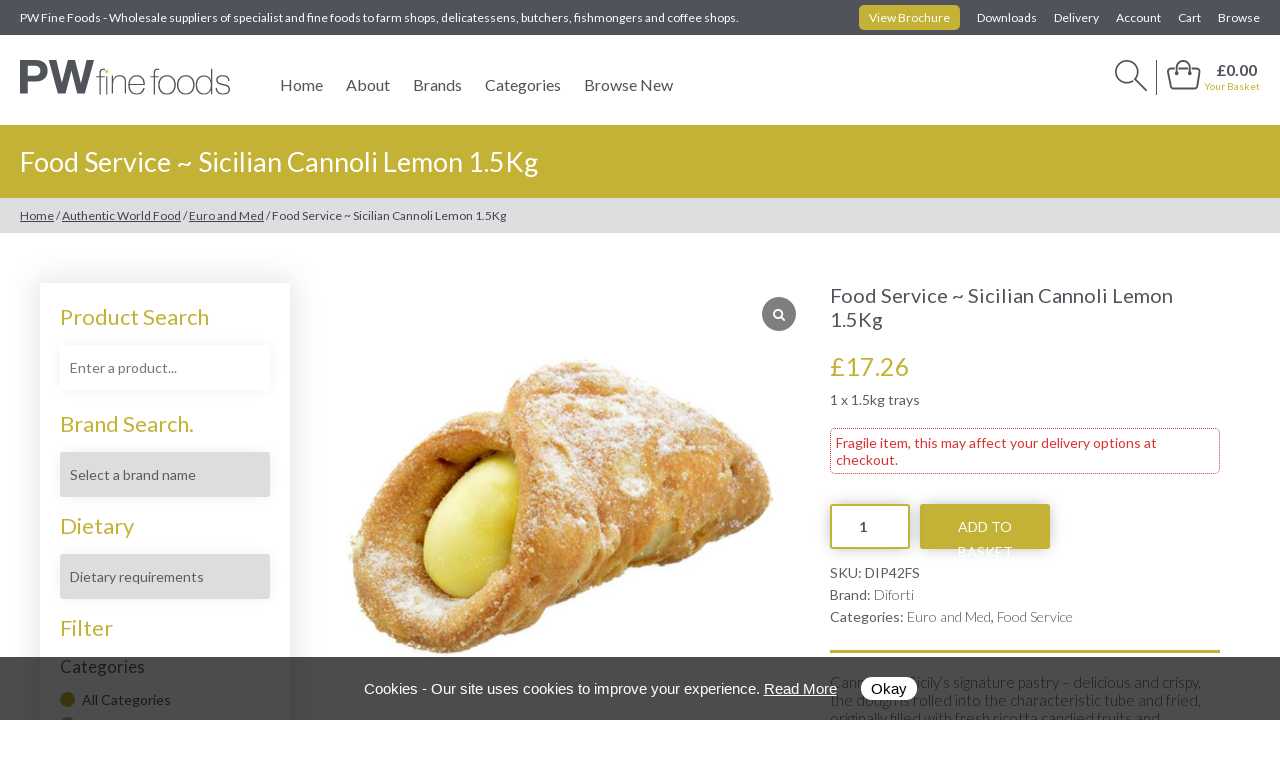

--- FILE ---
content_type: text/html; charset=UTF-8
request_url: https://pwfinefoods.co.uk/product/food-service-sicilian-cannoli-lemon-1-5kg/
body_size: 328909
content:
<!-- <!DOCTYPE html> -->
<!DOCTYPE html PUBLIC "-//W3C//DTD XHTML 1.0 Strict//EN"
"https://www.w3.org/TR/xhtml1/DTD/xhtml1-strict.dtd">

<head>

<!-- Global site tag (gtag.js) - Google Analytics -->
<script async src="https://www.googletagmanager.com/gtag/js?id=UA-189322905-1"></script>
<script>
  window.dataLayer = window.dataLayer || [];
  function gtag(){dataLayer.push(arguments);}
  gtag('js', new Date());

  gtag('config', 'UA-189322905-1');
</script>



<meta charset="utf-8">
<meta name="google" content="notranslate" />
<meta name="viewport" content="width=device-width,initial-scale=1,maximum-scale=1,user-scalable=no">
<meta http-equiv="X-UA-Compatible" content="IE=edge">
<meta http-equiv="X-UA-Compatible" content="IE=9" >

<title>PW Fine Foods - Specialist food wholesalers - For the very best brands in speciality and fine foods</title>
<meta name="description" content="Wholesale suppliers of specialist and fine foods to farm shops, delicatessens, butchers, fishmongers and coffee shops.">
<meta name="keywords" content="Fresh Food, Food, drinks, wholefoods, Bakery, Confectionery, Ingredients">
<meta charset="UTF-8" />

<!-- Styles -->
<link href="https://pwfinefoods.co.uk/wp-content/themes/store/style.css" rel="stylesheet" type="text/css" />
<link href="https://pwfinefoods.co.uk/wp-content/themes/store/css/reset.css" rel="stylesheet" type="text/css" />
<link href="https://pwfinefoods.co.uk/wp-content/themes/store/css/navigation.css" rel="stylesheet" type="text/css" />
<link href="https://pwfinefoods.co.uk/wp-content/themes/store/css/layout.css?v1" rel="stylesheet" type="text/css" />
<link href="https://pwfinefoods.co.uk/wp-content/themes/store/css/buttons.css" rel="stylesheet" type="text/css" />
<link href="https://pwfinefoods.co.uk/wp-content/themes/store/css/pagination.css" rel="stylesheet" type="text/css" />
<link href="https://pwfinefoods.co.uk/wp-content/themes/store/css/cookie.css" rel="stylesheet" type="text/css" />
<link href="https://pwfinefoods.co.uk/wp-content/themes/store/css/woocommerce.css?v1" rel="stylesheet" type="text/css" />

<!-- Fav -->
<link rel="icon" href="https://pwfinefoods.co.uk/wp-content/themes/store/assets/local/fav.ico" type="image/x-icon" />

<!--[if lt IE 10]>
<script type="text/javascript" src="https://pwfinefoods.co.uk/wp-content/themes/store/scripts/respond.js"></script>
<script src="https://pwfinefoods.co.uk/wp-content/themes/store/scripts/html5shiv.js"></script>
<![endif]-->

<!-- Favicon -->
<link rel="apple-touch-icon" sizes="57x57" href="https://pwfinefoods.co.uk/wp-content/themes/store/assets/local/fav/apple-icon-57x57.png">
<link rel="apple-touch-icon" sizes="60x60" href="https://pwfinefoods.co.uk/wp-content/themes/store/assets/local/fav/apple-icon-60x60.png">
<link rel="apple-touch-icon" sizes="72x72" href="https://pwfinefoods.co.uk/wp-content/themes/store/assets/local/fav/apple-icon-72x72.png">
<link rel="apple-touch-icon" sizes="76x76" href="https://pwfinefoods.co.uk/wp-content/themes/store/assets/local/fav/apple-icon-76x76.png">
<link rel="apple-touch-icon" sizes="114x114" href="https://pwfinefoods.co.uk/wp-content/themes/store/assets/local/fav/apple-icon-114x114.png">
<link rel="apple-touch-icon" sizes="120x120" href="https://pwfinefoods.co.uk/wp-content/themes/store/assets/local/fav/apple-icon-120x120.png">
<link rel="apple-touch-icon" sizes="144x144" href="https://pwfinefoods.co.uk/wp-content/themes/store/assets/local/fav/apple-icon-144x144.png">
<link rel="apple-touch-icon" sizes="152x152" href="https://pwfinefoods.co.uk/wp-content/themes/store/assets/local/fav/apple-icon-152x152.png">
<link rel="apple-touch-icon" sizes="180x180" href="/https://pwfinefoods.co.uk/wp-content/themes/store/assets/local/fav/apple-icon-180x180.png">
<link rel="icon" type="image/png" sizes="192x192"  href="https://pwfinefoods.co.uk/wp-content/themes/store/assets/local/fav/android-icon-192x192.png">
<link rel="icon" type="image/png" sizes="32x32" href="https://pwfinefoods.co.uk/wp-content/themes/store/assets/local/fav/fav-32x32.png">
<link rel="icon" type="image/png" sizes="96x96" href="https://pwfinefoods.co.uk/wp-content/themes/store/assets/local/fav/fav-96x96.png">
<link rel="icon" type="image/png" sizes="16x16" href="https://pwfinefoods.co.uk/wp-content/themes/store/assets/local/fav/fav-16x16.png">
<link rel="manifest" href="https://pwfinefoods.co.uk/wp-content/themes/store/assets/local/fav/manifest.json">
<meta name="msapplication-TileColor" content="#ffffff">
<meta name="msapplication-TileImage" content="https://pwfinefoods.co.uk/wp-content/themes/store/assets/local/fav/ms-icon-144x144.png">
<meta name="theme-color" content="#ffffff">


<!-- Jquery -->
<script src="https://ajax.googleapis.com/ajax/libs/jquery/3.1.1/jquery.min.js"></script>


<!-- <script type="text/javascript" src="https://pwfinefoods.co.uk/wp-content/themes/store/scripts/jquery-1.11.0.min.js"></script> -->

<script type="text/javascript" src="https://pwfinefoods.co.uk/wp-content/themes/store/scripts/modernizr.custom.js"></script>

<!-- Scripts -->
<script type="text/javascript" src="https://pwfinefoods.co.uk/wp-content/themes/store/scripts/scripts.js"></script>
<script type="text/javascript" src="https://pwfinefoods.co.uk/wp-content/themes/store/scripts/cookies.js"></script>

<!-- Royal Slider -->
<script class="rs-file" src="https://pwfinefoods.co.uk/wp-content/themes/store/scripts/royal-slider/jquery.royalslider.min.js"></script>
<link class="rs-file" href="https://pwfinefoods.co.uk/wp-content/themes/store/scripts/royal-slider/royalslider.css" rel="stylesheet">
<link class="rs-file" href="https://pwfinefoods.co.uk/wp-content/themes/store/scripts/royal-slider/rs-minimal-white.css" rel="stylesheet">

<!-- BXSlider -->
<!-- <script type="text/javascript" src="https://pwfinefoods.co.uk/wp-content/themes/store/scripts/basic_slider_1.3.js"></script>  -->

<link rel="stylesheet" href="https://cdn.jsdelivr.net/bxslider/4.2.12/jquery.bxslider.css">
<script src="https://cdn.jsdelivr.net/bxslider/4.2.12/jquery.bxslider.min.js"></script> 

<!-- <link href="https://pwfinefoods.co.uk/wp-content/themes/store/scripts/bx_slider/jquery.bxslider.css" rel="stylesheet" /> -->


<!-- Slick Slider -->
<link rel="stylesheet" type="text/css" href="//cdn.jsdelivr.net/npm/slick-carousel@1.8.1/slick/slick.css"/>
<script type="text/javascript" src="//cdn.jsdelivr.net/npm/slick-carousel@1.8.1/slick/slick.min.js"></script>
	


<meta name='robots' content='max-image-preview:large' />
	<style>img:is([sizes="auto" i], [sizes^="auto," i]) { contain-intrinsic-size: 3000px 1500px }</style>
	<link rel='dns-prefetch' href='//cdn.what3words.com' />
<link rel='dns-prefetch' href='//www.google.com' />
<script type="text/javascript">
/* <![CDATA[ */
window._wpemojiSettings = {"baseUrl":"https:\/\/s.w.org\/images\/core\/emoji\/16.0.1\/72x72\/","ext":".png","svgUrl":"https:\/\/s.w.org\/images\/core\/emoji\/16.0.1\/svg\/","svgExt":".svg","source":{"concatemoji":"https:\/\/pwfinefoods.co.uk\/wp-includes\/js\/wp-emoji-release.min.js?ver=6.8.3"}};
/*! This file is auto-generated */
!function(s,n){var o,i,e;function c(e){try{var t={supportTests:e,timestamp:(new Date).valueOf()};sessionStorage.setItem(o,JSON.stringify(t))}catch(e){}}function p(e,t,n){e.clearRect(0,0,e.canvas.width,e.canvas.height),e.fillText(t,0,0);var t=new Uint32Array(e.getImageData(0,0,e.canvas.width,e.canvas.height).data),a=(e.clearRect(0,0,e.canvas.width,e.canvas.height),e.fillText(n,0,0),new Uint32Array(e.getImageData(0,0,e.canvas.width,e.canvas.height).data));return t.every(function(e,t){return e===a[t]})}function u(e,t){e.clearRect(0,0,e.canvas.width,e.canvas.height),e.fillText(t,0,0);for(var n=e.getImageData(16,16,1,1),a=0;a<n.data.length;a++)if(0!==n.data[a])return!1;return!0}function f(e,t,n,a){switch(t){case"flag":return n(e,"\ud83c\udff3\ufe0f\u200d\u26a7\ufe0f","\ud83c\udff3\ufe0f\u200b\u26a7\ufe0f")?!1:!n(e,"\ud83c\udde8\ud83c\uddf6","\ud83c\udde8\u200b\ud83c\uddf6")&&!n(e,"\ud83c\udff4\udb40\udc67\udb40\udc62\udb40\udc65\udb40\udc6e\udb40\udc67\udb40\udc7f","\ud83c\udff4\u200b\udb40\udc67\u200b\udb40\udc62\u200b\udb40\udc65\u200b\udb40\udc6e\u200b\udb40\udc67\u200b\udb40\udc7f");case"emoji":return!a(e,"\ud83e\udedf")}return!1}function g(e,t,n,a){var r="undefined"!=typeof WorkerGlobalScope&&self instanceof WorkerGlobalScope?new OffscreenCanvas(300,150):s.createElement("canvas"),o=r.getContext("2d",{willReadFrequently:!0}),i=(o.textBaseline="top",o.font="600 32px Arial",{});return e.forEach(function(e){i[e]=t(o,e,n,a)}),i}function t(e){var t=s.createElement("script");t.src=e,t.defer=!0,s.head.appendChild(t)}"undefined"!=typeof Promise&&(o="wpEmojiSettingsSupports",i=["flag","emoji"],n.supports={everything:!0,everythingExceptFlag:!0},e=new Promise(function(e){s.addEventListener("DOMContentLoaded",e,{once:!0})}),new Promise(function(t){var n=function(){try{var e=JSON.parse(sessionStorage.getItem(o));if("object"==typeof e&&"number"==typeof e.timestamp&&(new Date).valueOf()<e.timestamp+604800&&"object"==typeof e.supportTests)return e.supportTests}catch(e){}return null}();if(!n){if("undefined"!=typeof Worker&&"undefined"!=typeof OffscreenCanvas&&"undefined"!=typeof URL&&URL.createObjectURL&&"undefined"!=typeof Blob)try{var e="postMessage("+g.toString()+"("+[JSON.stringify(i),f.toString(),p.toString(),u.toString()].join(",")+"));",a=new Blob([e],{type:"text/javascript"}),r=new Worker(URL.createObjectURL(a),{name:"wpTestEmojiSupports"});return void(r.onmessage=function(e){c(n=e.data),r.terminate(),t(n)})}catch(e){}c(n=g(i,f,p,u))}t(n)}).then(function(e){for(var t in e)n.supports[t]=e[t],n.supports.everything=n.supports.everything&&n.supports[t],"flag"!==t&&(n.supports.everythingExceptFlag=n.supports.everythingExceptFlag&&n.supports[t]);n.supports.everythingExceptFlag=n.supports.everythingExceptFlag&&!n.supports.flag,n.DOMReady=!1,n.readyCallback=function(){n.DOMReady=!0}}).then(function(){return e}).then(function(){var e;n.supports.everything||(n.readyCallback(),(e=n.source||{}).concatemoji?t(e.concatemoji):e.wpemoji&&e.twemoji&&(t(e.twemoji),t(e.wpemoji)))}))}((window,document),window._wpemojiSettings);
/* ]]> */
</script>
<style id='wp-emoji-styles-inline-css' type='text/css'>

	img.wp-smiley, img.emoji {
		display: inline !important;
		border: none !important;
		box-shadow: none !important;
		height: 1em !important;
		width: 1em !important;
		margin: 0 0.07em !important;
		vertical-align: -0.1em !important;
		background: none !important;
		padding: 0 !important;
	}
</style>
<link rel='stylesheet' id='wp-block-library-css' href='https://pwfinefoods.co.uk/wp-includes/css/dist/block-library/style.min.css?ver=6.8.3' type='text/css' media='all' />
<style id='classic-theme-styles-inline-css' type='text/css'>
/*! This file is auto-generated */
.wp-block-button__link{color:#fff;background-color:#32373c;border-radius:9999px;box-shadow:none;text-decoration:none;padding:calc(.667em + 2px) calc(1.333em + 2px);font-size:1.125em}.wp-block-file__button{background:#32373c;color:#fff;text-decoration:none}
</style>
<style id='global-styles-inline-css' type='text/css'>
:root{--wp--preset--aspect-ratio--square: 1;--wp--preset--aspect-ratio--4-3: 4/3;--wp--preset--aspect-ratio--3-4: 3/4;--wp--preset--aspect-ratio--3-2: 3/2;--wp--preset--aspect-ratio--2-3: 2/3;--wp--preset--aspect-ratio--16-9: 16/9;--wp--preset--aspect-ratio--9-16: 9/16;--wp--preset--color--black: #000000;--wp--preset--color--cyan-bluish-gray: #abb8c3;--wp--preset--color--white: #ffffff;--wp--preset--color--pale-pink: #f78da7;--wp--preset--color--vivid-red: #cf2e2e;--wp--preset--color--luminous-vivid-orange: #ff6900;--wp--preset--color--luminous-vivid-amber: #fcb900;--wp--preset--color--light-green-cyan: #7bdcb5;--wp--preset--color--vivid-green-cyan: #00d084;--wp--preset--color--pale-cyan-blue: #8ed1fc;--wp--preset--color--vivid-cyan-blue: #0693e3;--wp--preset--color--vivid-purple: #9b51e0;--wp--preset--gradient--vivid-cyan-blue-to-vivid-purple: linear-gradient(135deg,rgba(6,147,227,1) 0%,rgb(155,81,224) 100%);--wp--preset--gradient--light-green-cyan-to-vivid-green-cyan: linear-gradient(135deg,rgb(122,220,180) 0%,rgb(0,208,130) 100%);--wp--preset--gradient--luminous-vivid-amber-to-luminous-vivid-orange: linear-gradient(135deg,rgba(252,185,0,1) 0%,rgba(255,105,0,1) 100%);--wp--preset--gradient--luminous-vivid-orange-to-vivid-red: linear-gradient(135deg,rgba(255,105,0,1) 0%,rgb(207,46,46) 100%);--wp--preset--gradient--very-light-gray-to-cyan-bluish-gray: linear-gradient(135deg,rgb(238,238,238) 0%,rgb(169,184,195) 100%);--wp--preset--gradient--cool-to-warm-spectrum: linear-gradient(135deg,rgb(74,234,220) 0%,rgb(151,120,209) 20%,rgb(207,42,186) 40%,rgb(238,44,130) 60%,rgb(251,105,98) 80%,rgb(254,248,76) 100%);--wp--preset--gradient--blush-light-purple: linear-gradient(135deg,rgb(255,206,236) 0%,rgb(152,150,240) 100%);--wp--preset--gradient--blush-bordeaux: linear-gradient(135deg,rgb(254,205,165) 0%,rgb(254,45,45) 50%,rgb(107,0,62) 100%);--wp--preset--gradient--luminous-dusk: linear-gradient(135deg,rgb(255,203,112) 0%,rgb(199,81,192) 50%,rgb(65,88,208) 100%);--wp--preset--gradient--pale-ocean: linear-gradient(135deg,rgb(255,245,203) 0%,rgb(182,227,212) 50%,rgb(51,167,181) 100%);--wp--preset--gradient--electric-grass: linear-gradient(135deg,rgb(202,248,128) 0%,rgb(113,206,126) 100%);--wp--preset--gradient--midnight: linear-gradient(135deg,rgb(2,3,129) 0%,rgb(40,116,252) 100%);--wp--preset--font-size--small: 13px;--wp--preset--font-size--medium: 20px;--wp--preset--font-size--large: 36px;--wp--preset--font-size--x-large: 42px;--wp--preset--spacing--20: 0.44rem;--wp--preset--spacing--30: 0.67rem;--wp--preset--spacing--40: 1rem;--wp--preset--spacing--50: 1.5rem;--wp--preset--spacing--60: 2.25rem;--wp--preset--spacing--70: 3.38rem;--wp--preset--spacing--80: 5.06rem;--wp--preset--shadow--natural: 6px 6px 9px rgba(0, 0, 0, 0.2);--wp--preset--shadow--deep: 12px 12px 50px rgba(0, 0, 0, 0.4);--wp--preset--shadow--sharp: 6px 6px 0px rgba(0, 0, 0, 0.2);--wp--preset--shadow--outlined: 6px 6px 0px -3px rgba(255, 255, 255, 1), 6px 6px rgba(0, 0, 0, 1);--wp--preset--shadow--crisp: 6px 6px 0px rgba(0, 0, 0, 1);}:where(.is-layout-flex){gap: 0.5em;}:where(.is-layout-grid){gap: 0.5em;}body .is-layout-flex{display: flex;}.is-layout-flex{flex-wrap: wrap;align-items: center;}.is-layout-flex > :is(*, div){margin: 0;}body .is-layout-grid{display: grid;}.is-layout-grid > :is(*, div){margin: 0;}:where(.wp-block-columns.is-layout-flex){gap: 2em;}:where(.wp-block-columns.is-layout-grid){gap: 2em;}:where(.wp-block-post-template.is-layout-flex){gap: 1.25em;}:where(.wp-block-post-template.is-layout-grid){gap: 1.25em;}.has-black-color{color: var(--wp--preset--color--black) !important;}.has-cyan-bluish-gray-color{color: var(--wp--preset--color--cyan-bluish-gray) !important;}.has-white-color{color: var(--wp--preset--color--white) !important;}.has-pale-pink-color{color: var(--wp--preset--color--pale-pink) !important;}.has-vivid-red-color{color: var(--wp--preset--color--vivid-red) !important;}.has-luminous-vivid-orange-color{color: var(--wp--preset--color--luminous-vivid-orange) !important;}.has-luminous-vivid-amber-color{color: var(--wp--preset--color--luminous-vivid-amber) !important;}.has-light-green-cyan-color{color: var(--wp--preset--color--light-green-cyan) !important;}.has-vivid-green-cyan-color{color: var(--wp--preset--color--vivid-green-cyan) !important;}.has-pale-cyan-blue-color{color: var(--wp--preset--color--pale-cyan-blue) !important;}.has-vivid-cyan-blue-color{color: var(--wp--preset--color--vivid-cyan-blue) !important;}.has-vivid-purple-color{color: var(--wp--preset--color--vivid-purple) !important;}.has-black-background-color{background-color: var(--wp--preset--color--black) !important;}.has-cyan-bluish-gray-background-color{background-color: var(--wp--preset--color--cyan-bluish-gray) !important;}.has-white-background-color{background-color: var(--wp--preset--color--white) !important;}.has-pale-pink-background-color{background-color: var(--wp--preset--color--pale-pink) !important;}.has-vivid-red-background-color{background-color: var(--wp--preset--color--vivid-red) !important;}.has-luminous-vivid-orange-background-color{background-color: var(--wp--preset--color--luminous-vivid-orange) !important;}.has-luminous-vivid-amber-background-color{background-color: var(--wp--preset--color--luminous-vivid-amber) !important;}.has-light-green-cyan-background-color{background-color: var(--wp--preset--color--light-green-cyan) !important;}.has-vivid-green-cyan-background-color{background-color: var(--wp--preset--color--vivid-green-cyan) !important;}.has-pale-cyan-blue-background-color{background-color: var(--wp--preset--color--pale-cyan-blue) !important;}.has-vivid-cyan-blue-background-color{background-color: var(--wp--preset--color--vivid-cyan-blue) !important;}.has-vivid-purple-background-color{background-color: var(--wp--preset--color--vivid-purple) !important;}.has-black-border-color{border-color: var(--wp--preset--color--black) !important;}.has-cyan-bluish-gray-border-color{border-color: var(--wp--preset--color--cyan-bluish-gray) !important;}.has-white-border-color{border-color: var(--wp--preset--color--white) !important;}.has-pale-pink-border-color{border-color: var(--wp--preset--color--pale-pink) !important;}.has-vivid-red-border-color{border-color: var(--wp--preset--color--vivid-red) !important;}.has-luminous-vivid-orange-border-color{border-color: var(--wp--preset--color--luminous-vivid-orange) !important;}.has-luminous-vivid-amber-border-color{border-color: var(--wp--preset--color--luminous-vivid-amber) !important;}.has-light-green-cyan-border-color{border-color: var(--wp--preset--color--light-green-cyan) !important;}.has-vivid-green-cyan-border-color{border-color: var(--wp--preset--color--vivid-green-cyan) !important;}.has-pale-cyan-blue-border-color{border-color: var(--wp--preset--color--pale-cyan-blue) !important;}.has-vivid-cyan-blue-border-color{border-color: var(--wp--preset--color--vivid-cyan-blue) !important;}.has-vivid-purple-border-color{border-color: var(--wp--preset--color--vivid-purple) !important;}.has-vivid-cyan-blue-to-vivid-purple-gradient-background{background: var(--wp--preset--gradient--vivid-cyan-blue-to-vivid-purple) !important;}.has-light-green-cyan-to-vivid-green-cyan-gradient-background{background: var(--wp--preset--gradient--light-green-cyan-to-vivid-green-cyan) !important;}.has-luminous-vivid-amber-to-luminous-vivid-orange-gradient-background{background: var(--wp--preset--gradient--luminous-vivid-amber-to-luminous-vivid-orange) !important;}.has-luminous-vivid-orange-to-vivid-red-gradient-background{background: var(--wp--preset--gradient--luminous-vivid-orange-to-vivid-red) !important;}.has-very-light-gray-to-cyan-bluish-gray-gradient-background{background: var(--wp--preset--gradient--very-light-gray-to-cyan-bluish-gray) !important;}.has-cool-to-warm-spectrum-gradient-background{background: var(--wp--preset--gradient--cool-to-warm-spectrum) !important;}.has-blush-light-purple-gradient-background{background: var(--wp--preset--gradient--blush-light-purple) !important;}.has-blush-bordeaux-gradient-background{background: var(--wp--preset--gradient--blush-bordeaux) !important;}.has-luminous-dusk-gradient-background{background: var(--wp--preset--gradient--luminous-dusk) !important;}.has-pale-ocean-gradient-background{background: var(--wp--preset--gradient--pale-ocean) !important;}.has-electric-grass-gradient-background{background: var(--wp--preset--gradient--electric-grass) !important;}.has-midnight-gradient-background{background: var(--wp--preset--gradient--midnight) !important;}.has-small-font-size{font-size: var(--wp--preset--font-size--small) !important;}.has-medium-font-size{font-size: var(--wp--preset--font-size--medium) !important;}.has-large-font-size{font-size: var(--wp--preset--font-size--large) !important;}.has-x-large-font-size{font-size: var(--wp--preset--font-size--x-large) !important;}
:where(.wp-block-post-template.is-layout-flex){gap: 1.25em;}:where(.wp-block-post-template.is-layout-grid){gap: 1.25em;}
:where(.wp-block-columns.is-layout-flex){gap: 2em;}:where(.wp-block-columns.is-layout-grid){gap: 2em;}
:root :where(.wp-block-pullquote){font-size: 1.5em;line-height: 1.6;}
</style>
<link rel='stylesheet' id='w3w-autosuggest-css' href='https://pwfinefoods.co.uk/wp-content/plugins/3-word-address-validation-field/public/css/w3w-autosuggest-public.css?ver=4.0.18' type='text/css' media='all' />
<link rel='stylesheet' id='bya-frontend-css-css' href='https://pwfinefoods.co.uk/wp-content/plugins/buy-again-for-woocommerce/assets/css/frontend/bya_frontend_styles.css?ver=2.2' type='text/css' media='all' />
<link rel='stylesheet' id='ced_cng-style-css' href='https://pwfinefoods.co.uk/wp-content/plugins/one-click-order-reorder/assets/css/style.min.css?ver=1.1.8' type='text/css' media='all' />
<link rel='stylesheet' id='woocommerce-layout-css' href='https://pwfinefoods.co.uk/wp-content/plugins/woocommerce/assets/css/woocommerce-layout.css?ver=10.3.7' type='text/css' media='all' />
<link rel='stylesheet' id='woocommerce-smallscreen-css' href='https://pwfinefoods.co.uk/wp-content/plugins/woocommerce/assets/css/woocommerce-smallscreen.css?ver=10.3.7' type='text/css' media='only screen and (max-width: 768px)' />
<link rel='stylesheet' id='woocommerce-general-css' href='https://pwfinefoods.co.uk/wp-content/plugins/woocommerce/assets/css/woocommerce.css?ver=10.3.7' type='text/css' media='all' />
<style id='woocommerce-inline-inline-css' type='text/css'>
.woocommerce form .form-row .required { visibility: visible; }
</style>
<link rel='stylesheet' id='brands-styles-css' href='https://pwfinefoods.co.uk/wp-content/plugins/woocommerce/assets/css/brands.css?ver=10.3.7' type='text/css' media='all' />
<link rel='stylesheet' id='pwb-styles-frontend-css' href='https://pwfinefoods.co.uk/wp-content/plugins/perfect-woocommerce-brands/build/frontend/css/style.css?ver=3.6.4' type='text/css' media='all' />
<link rel='stylesheet' id='wc-realex-redirect-css' href='https://pwfinefoods.co.uk/wp-content/plugins/woocommerce-gateway-realex-redirect/assets/css/frontend/wc-realex-redirect.min.css?ver=3.0.4' type='text/css' media='all' />
<link rel='stylesheet' id='sp_wcgs-fontello-fontende-icons-css' href='https://pwfinefoods.co.uk/wp-content/plugins/gallery-slider-for-woocommerce/public/css/fontello.min.css?ver=3.1.1' type='text/css' media='all' />
<link rel='stylesheet' id='wcgs-swiper-css' href='https://pwfinefoods.co.uk/wp-content/plugins/gallery-slider-for-woocommerce/public/css/swiper.min.css?ver=3.1.1' type='text/css' media='all' />
<link rel='stylesheet' id='wcgs-fancybox-css' href='https://pwfinefoods.co.uk/wp-content/plugins/gallery-slider-for-woocommerce/public/css/fancybox.min.css?ver=3.1.1' type='text/css' media='all' />
<link rel='stylesheet' id='gallery-slider-for-woocommerce-css' href='https://pwfinefoods.co.uk/wp-content/plugins/gallery-slider-for-woocommerce/public/css/woo-gallery-slider-public.min.css?ver=3.1.1' type='text/css' media='all' />
<style id='gallery-slider-for-woocommerce-inline-css' type='text/css'>
@media screen and (min-width:992px ){#wpgs-gallery.wcgs-woocommerce-product-gallery {max-width: 100%;}#wpgs-gallery.wcgs-woocommerce-product-gallery:has( + .summary ) {max-width: 50%;} #wpgs-gallery.wcgs-woocommerce-product-gallery+.summary { max-width: calc(50% - 50px); } }#wpgs-gallery .wcgs-thumb.spswiper-slide-thumb-active.wcgs-thumb img {border: 1px solid #000000;}#wpgs-gallery .wcgs-thumb.spswiper-slide:hover img,#wpgs-gallery .wcgs-thumb.spswiper-slide-thumb-active.wcgs-thumb:hover img {border-color: #000000;}#wpgs-gallery .wcgs-thumb.spswiper-slide img {border: 1px solid #dddddd;border-radius: 0px;}#wpgs-gallery .wcgs-video-icon:after {content: "\e823";}#wpgs-gallery .gallery-navigation-carousel-wrapper {-ms-flex-order: 2 !important;order: 2 !important;margin-top: 6px;;}.rtl #wpgs-gallery.wcgs-vertical-right .gallery-navigation-carousel-wrapper {margin-right: 6px;margin-left: 0;}#wpgs-gallery .wcgs-carousel .wcgs-spswiper-arrow {font-size: 16px;}#wpgs-gallery .wcgs-carousel .wcgs-spswiper-arrow:before,#wpgs-gallery .wcgs-carousel .wcgs-spswiper-arrow:before {font-size: 16px;color: #fff;line-height: unset;}#wpgs-gallery.wcgs-woocommerce-product-gallery .wcgs-carousel .wcgs-slider-image {border-radius: 0px;}#wpgs-gallery .wcgs-carousel .wcgs-spswiper-arrow,#wpgs-gallery .wcgs-carousel .wcgs-spswiper-arrow{background-color: rgba(0, 0, 0, .5);border-radius: 0px;}#wpgs-gallery .wcgs-carousel .wcgs-spswiper-arrow:hover, #wpgs-gallery .wcgs-carousel .wcgs-spswiper-arrow:hover {background-color: rgba(0, 0, 0, .85);}#wpgs-gallery .wcgs-carousel .wcgs-spswiper-arrow:hover::before, #wpgs-gallery .wcgs-carousel .wcgs-spswiper-arrow:hover::before{ color: #fff;}#wpgs-gallery .spswiper-pagination .spswiper-pagination-bullet {background-color: rgba(115, 119, 121, 0.5);}#wpgs-gallery .spswiper-pagination .spswiper-pagination-bullet.spswiper-pagination-bullet-active {background-color: rgba(115, 119, 121, 0.8);}#wpgs-gallery .wcgs-lightbox .sp_wgs-lightbox {color: #fff;background-color: rgba(0, 0, 0, 0.5);font-size: px;}#wpgs-gallery .wcgs-lightbox .sp_wgs-lightbox:hover {color: #fff;background-color: rgba(0, 0, 0, 0.8);}#wpgs-gallery .gallery-navigation-carousel.vertical .wcgs-spswiper-button-next.wcgs-spswiper-arrow::before,#wpgs-gallery .gallery-navigation-carousel .wcgs-spswiper-button-prev.wcgs-spswiper-arrow::before {content: "\e814";}#wpgs-gallery .gallery-navigation-carousel.vertical .wcgs-spswiper-button-prev.wcgs-spswiper-arrow::before,#wpgs-gallery .gallery-navigation-carousel .wcgs-spswiper-button-next.wcgs-spswiper-arrow::before {content: "\e801";}#wpgs-gallery .gallery-navigation-carousel .wcgs-spswiper-arrow {background-color: rgba(0, 0, 0, 0.5);}#wpgs-gallery .gallery-navigation-carousel .wcgs-spswiper-arrow:before{font-size: 12px;color: #fff;}#wpgs-gallery .gallery-navigation-carousel .wcgs-spswiper-arrow:hover {background-color: rgba(0, 0, 0, 0.8);}#wpgs-gallery .wcgs-carousel .wcgs-spswiper-button-prev.wcgs-spswiper-arrow::before {content: "\e814";}#wpgs-gallery .wcgs-carousel .wcgs-spswiper-button-next.wcgs-spswiper-arrow::before {content: "\e801";}#wpgs-gallery .gallery-navigation-carousel .wcgs-spswiper-arrow:hover::before{color: #fff;}#wpgs-gallery {margin-bottom: 30px;max-width: 50%;}.wcgs-fancybox-wrapper .fancybox__caption {color: #ffffff;font-size: 14px;}.fancybox-bg {background: #1e1e1e !important;}
</style>
<link rel='stylesheet' id='sp_wcgs-fontello-icons-css' href='https://pwfinefoods.co.uk/wp-content/plugins/gallery-slider-for-woocommerce/admin/css/fontello.min.css?ver=3.1.1' type='text/css' media='all' />
<script type="module" src="https://cdn.what3words.com/javascript-components@4.9.0/dist/what3words/what3words.esm.js?ver=4.0.18" async></script><script nomodule src="https://cdn.what3words.com/javascript-components@4.9.0/dist/what3words/what3words.js?ver=4.0.18" async></script><script type="text/javascript" src="https://pwfinefoods.co.uk/wp-includes/js/jquery/jquery.min.js?ver=3.7.1" id="jquery-core-js"></script>
<script type="text/javascript" src="https://pwfinefoods.co.uk/wp-includes/js/jquery/jquery-migrate.min.js?ver=3.4.1" id="jquery-migrate-js"></script>
<script type="text/javascript" src="https://pwfinefoods.co.uk/wp-content/plugins/woocommerce/assets/js/jquery-blockui/jquery.blockUI.min.js?ver=2.7.0-wc.10.3.7" id="wc-jquery-blockui-js" data-wp-strategy="defer"></script>
<script type="text/javascript" id="wc-add-to-cart-js-extra">
/* <![CDATA[ */
var wc_add_to_cart_params = {"ajax_url":"\/wp-admin\/admin-ajax.php","wc_ajax_url":"\/?wc-ajax=%%endpoint%%","i18n_view_cart":"View basket","cart_url":"https:\/\/pwfinefoods.co.uk\/cart\/","is_cart":"","cart_redirect_after_add":"no"};
/* ]]> */
</script>
<script type="text/javascript" src="https://pwfinefoods.co.uk/wp-content/plugins/woocommerce/assets/js/frontend/add-to-cart.min.js?ver=10.3.7" id="wc-add-to-cart-js" data-wp-strategy="defer"></script>
<script type="text/javascript" id="bya-frontend-js-extra">
/* <![CDATA[ */
var bya_frontend_params = {"add_to_cart_nonce":"a79a4713e6","redirect_add_to_cart":"no","ajax_add_to_cart":"yes","buy_again_nonce":"c9f5f71c28","pagination_nonce":"e63a214e9b","search_nonce":"48cfb547f2","ajaxurl":"https:\/\/pwfinefoods.co.uk\/wp-admin\/admin-ajax.php","current_page_url":"https:\/\/pwfinefoods.co.uk\/product\/food-service-sicilian-cannoli-lemon-1-5kg\/","bya_get_my_account_end_point_url":"name","cart_url":"https:\/\/pwfinefoods.co.uk\/cart\/","view_cart_label":"view cart","user_id":"0"};
/* ]]> */
</script>
<script type="text/javascript" src="https://pwfinefoods.co.uk/wp-content/plugins/buy-again-for-woocommerce/assets/js/frontend.js?ver=2.2" id="bya-frontend-js"></script>
<script type="text/javascript" src="https://pwfinefoods.co.uk/wp-content/plugins/recaptcha-woo/js/rcfwc.js?ver=1.0" id="rcfwc-js-js" defer="defer" data-wp-strategy="defer"></script>
<script type="text/javascript" src="https://www.google.com/recaptcha/api.js?hl=en_ZA" id="recaptcha-js" defer="defer" data-wp-strategy="defer"></script>
<script type="text/javascript" id="wc-single-product-js-extra">
/* <![CDATA[ */
var wc_single_product_params = {"i18n_required_rating_text":"Please select a rating","i18n_rating_options":["1 of 5 stars","2 of 5 stars","3 of 5 stars","4 of 5 stars","5 of 5 stars"],"i18n_product_gallery_trigger_text":"View full-screen image gallery","review_rating_required":"yes","flexslider":{"rtl":false,"animation":"slide","smoothHeight":true,"directionNav":false,"controlNav":"thumbnails","slideshow":false,"animationSpeed":500,"animationLoop":false,"allowOneSlide":false},"zoom_enabled":"","zoom_options":[],"photoswipe_enabled":"","photoswipe_options":{"shareEl":false,"closeOnScroll":false,"history":false,"hideAnimationDuration":0,"showAnimationDuration":0},"flexslider_enabled":""};
/* ]]> */
</script>
<script type="text/javascript" src="https://pwfinefoods.co.uk/wp-content/plugins/woocommerce/assets/js/frontend/single-product.min.js?ver=10.3.7" id="wc-single-product-js" defer="defer" data-wp-strategy="defer"></script>
<script type="text/javascript" src="https://pwfinefoods.co.uk/wp-content/plugins/woocommerce/assets/js/js-cookie/js.cookie.min.js?ver=2.1.4-wc.10.3.7" id="wc-js-cookie-js" defer="defer" data-wp-strategy="defer"></script>
<script type="text/javascript" id="woocommerce-js-extra">
/* <![CDATA[ */
var woocommerce_params = {"ajax_url":"\/wp-admin\/admin-ajax.php","wc_ajax_url":"\/?wc-ajax=%%endpoint%%","i18n_password_show":"Show password","i18n_password_hide":"Hide password"};
/* ]]> */
</script>
<script type="text/javascript" src="https://pwfinefoods.co.uk/wp-content/plugins/woocommerce/assets/js/frontend/woocommerce.min.js?ver=10.3.7" id="woocommerce-js" defer="defer" data-wp-strategy="defer"></script>
<link rel="https://api.w.org/" href="https://pwfinefoods.co.uk/wp-json/" /><link rel="alternate" title="JSON" type="application/json" href="https://pwfinefoods.co.uk/wp-json/wp/v2/product/28729" /><link rel="EditURI" type="application/rsd+xml" title="RSD" href="https://pwfinefoods.co.uk/xmlrpc.php?rsd" />
<meta name="generator" content="WordPress 6.8.3" />
<meta name="generator" content="WooCommerce 10.3.7" />
<link rel="canonical" href="https://pwfinefoods.co.uk/product/food-service-sicilian-cannoli-lemon-1-5kg/" />
<link rel='shortlink' href='https://pwfinefoods.co.uk/?p=28729' />
<link rel="alternate" title="oEmbed (JSON)" type="application/json+oembed" href="https://pwfinefoods.co.uk/wp-json/oembed/1.0/embed?url=https%3A%2F%2Fpwfinefoods.co.uk%2Fproduct%2Ffood-service-sicilian-cannoli-lemon-1-5kg%2F" />
<link rel="alternate" title="oEmbed (XML)" type="text/xml+oembed" href="https://pwfinefoods.co.uk/wp-json/oembed/1.0/embed?url=https%3A%2F%2Fpwfinefoods.co.uk%2Fproduct%2Ffood-service-sicilian-cannoli-lemon-1-5kg%2F&#038;format=xml" />
<!-- Google site verification - Google for WooCommerce -->
<meta name="google-site-verification" content="OfI-NxPDnIbgzaedjA1oYA3RUvPnkUh8LPTjQhA13MI" />
	<noscript><style>.woocommerce-product-gallery{ opacity: 1 !important; }</style></noscript>
	
		<!-- Global site tag (gtag.js) - Google Ads: AW-16774334725 - Google for WooCommerce -->
		<script async src="https://www.googletagmanager.com/gtag/js?id=AW-16774334725"></script>
		<script>
			window.dataLayer = window.dataLayer || [];
			function gtag() { dataLayer.push(arguments); }
			gtag( 'consent', 'default', {
				analytics_storage: 'denied',
				ad_storage: 'denied',
				ad_user_data: 'denied',
				ad_personalization: 'denied',
				region: ['AT', 'BE', 'BG', 'HR', 'CY', 'CZ', 'DK', 'EE', 'FI', 'FR', 'DE', 'GR', 'HU', 'IS', 'IE', 'IT', 'LV', 'LI', 'LT', 'LU', 'MT', 'NL', 'NO', 'PL', 'PT', 'RO', 'SK', 'SI', 'ES', 'SE', 'GB', 'CH'],
				wait_for_update: 500,
			} );
			gtag('js', new Date());
			gtag('set', 'developer_id.dOGY3NW', true);
			gtag("config", "AW-16774334725", { "groups": "GLA", "send_page_view": false });		</script>

		


<script>


 /*  $j('.woocommerce #payment #place_order').click(function() {
  alert('here');
   $j( 'html, body' ).animate({
    scrollTop: ( $j( 'form.checkout' ).offset().top - 100 )
}, 1000 );

   });
*/


// jQuery( function( $ ) {
//   $j.scroll_to_notices = function( scrollElement ) {
//     // Your changes ...
//     if ( scrollElement.length ) {
//       $j( 'html, body' ).animate( { scrollTop: ( scrollElement.offset().top - 100 ) }, 1000 );
//     }
//   };
// });

</script>


<!-- Google tag (gtag.js) -->
<script async src="https://www.googletagmanager.com/gtag/js?id=G-FBV15P8Z2M"></script>
<script>
  window.dataLayer = window.dataLayer || [];
  function gtag(){dataLayer.push(arguments);}
  gtag('js', new Date());

  gtag('config', 'G-FBV15P8Z2M');
</script>

</head>


<!-- <body id="body" onscroll="nav_change()"> -->
<body id="body" onscroll="">

  
  



<script>
/*
$j(window).ready(function() {
    if(localStorage.getItem('popStateCustom') == 'shown'){
        $j("#popup").hide();
        
    }
    $j('#close_pop').click(function(e) // You are clicking the close button
    {
        //$j('#close_pop').fadeOut(); // Now the pop up is hiden.
        localStorage.setItem('popStateCustom','shown')
    });
 
}); */
</script>


<!-- <a href="#" style="position: absolute; z-index: 9999999; top:0px; left: 0px; background: #DDD; padding: 10px; padding-left: 8px; padding-right: 8px; font-size: 13px; text-decoration: none; color:#000;">< BACK</a>
 -->
<div id="top_bar">
  <div class="slogon">PW Fine Foods - Wholesale suppliers of specialist and fine foods to farm shops, delicatessens, butchers, fishmongers and coffee shops.</div>
  <div class="mini_links">
   <!--  <a href="#">Downloads</a>
    <a href="#">Delivery</a>
    <a href="#">Register</a>
    <a href="#">Login</a> -->
    <a class="round_top_btn" href="https://pwfinefoods.co.uk/wp-content/uploads/2024/11/PWFINE-FOODS-BROCHURE-2025.pdf" download="https://pwfinefoods.co.uk/wp-content/uploads/2024/11/PWFINE-FOODS-BROCHURE-2025.pdf" target="_blank">View Brochure</a>
    <a onclick="document.getElementById('download_box').classList.add('view');" href="#">Downloads</a>
    <a onclick="document.getElementById('delivery_box').classList.add('view');" href="#">Delivery</a>
     <!-- <a href="https://pwfinefoods.co.uk/shop/">Browse</a> -->
    <a href="https://pwfinefoods.co.uk/my-account/">Account</a>
    <a href="https://pwfinefoods.co.uk/cart/">Cart</a>
    <a href="https://pwfinefoods.co.uk/shop/?orderby=date">Browse</a>

      </div>
</div>


<div id="nav">
  <a class="logo" href="https://pwfinefoods.co.uk" class="logo"><img src="https://pwfinefoods.co.uk/wp-content/themes/store/assets/local/logo_dark.svg"></a>
  <div id="mainlinks">

    <div onclick="document.getElementById('mainlinks').classList.remove('view');" id="close_menu"><img src="https://pwfinefoods.co.uk/wp-content/themes/store/assets/global/close.svg"></div>

    <a href="https://pwfinefoods.co.uk/">Home</a>
<a href="/#About-Us">About</a>
<a href="/#Brands">Brands</a>
<a href="/#Products">Categories</a>
<a href="https://pwfinefoods.co.uk/shop/?orderby=date">Browse New</a>
  </div>
  <div class="store_icon_con">
    <div onclick="document.getElementById('mainlinks').classList.add('view');" class="btn_bars"><img src="https://pwfinefoods.co.uk/wp-content/themes/store/assets/global/btn_bars.svg"></div>
    <div onclick="document.getElementById('search_box').classList.add('view');" class="btn_search"><img src="https://pwfinefoods.co.uk/wp-content/themes/store/assets/global/btn_search.svg"></div>

    <div onclick="document.getElementById('basket_box').classList.add('view');" class="btn_basket">

      <img src="https://pwfinefoods.co.uk/wp-content/themes/store/assets/global/btn_basket.svg">
        <div class="amounts_con">
          <!-- <div id="item-count" class="item_count">  </div>   -->

          
          <div id="item-count" class="item_count"><span class="woocommerce-Price-amount amount"><bdi><span class="woocommerce-Price-currencySymbol">&pound;</span>0.00</bdi></span></div>      
          <div class="label">Your Basket</div>
        </div>
    </div>


  </div>
</div>



<!-- Search Box -->
<div id="download_box" class="action_container">
  <div class="action_close" onclick="document.getElementById('download_box').classList.remove('view');"><img src="https://pwfinefoods.co.uk/wp-content/themes/store/assets/global/icon_close_light.svg"></div>
  <div id="action_title">Downloads</div>
  <div id="action_content">


    

<!-- <button class="download_row" type="submit"  onclick="window.open('https://pwfinefoods.co.uk/wp-content/uploads/2021/06/PWFINE-FOODS-CHRISTMAS-BROCHURE-LOW-RES-PDF.pdf')" >


      <div class="image"><img width="250" height="340" src="https://pwfinefoods.co.uk/wp-content/uploads/2022/10/guide.jpg" class="imagedownload wp-post-image" alt="" decoding="async" fetchpriority="high" srcset="https://pwfinefoods.co.uk/wp-content/uploads/2022/10/guide.jpg 250w, https://pwfinefoods.co.uk/wp-content/uploads/2022/10/guide-74x100.jpg 74w" sizes="(max-width: 250px) 100vw, 250px" /></div>
      <div class="title">Create website app shortcut<div class="click">Click here to download</div></div>
    </button> -->

    
  <a href="https://pwfinefoods.co.uk/create-website-app-shortcut/"  target="_blank"  class="download_row">
     <div class="image"><img width="250" height="340" src="https://pwfinefoods.co.uk/wp-content/uploads/2022/10/guide.jpg" class="imagedownload wp-post-image" alt="" decoding="async" srcset="https://pwfinefoods.co.uk/wp-content/uploads/2022/10/guide.jpg 250w, https://pwfinefoods.co.uk/wp-content/uploads/2022/10/guide-74x100.jpg 74w" sizes="(max-width: 250px) 100vw, 250px" /></div>
     <div class="title">Create website app shortcut     <div class="click">Click here to view</div>
    </div>
   </a>

   



    

<!-- <button class="download_row" type="submit"  onclick="window.open('https://pwfinefoods.co.uk/wp-content/uploads/2021/06/PWFINE-FOODS-CHRISTMAS-BROCHURE-LOW-RES-PDF.pdf')" >


      <div class="image"><img width="250" height="340" src="https://pwfinefoods.co.uk/wp-content/uploads/2024/11/front-cover-250x340.jpg" class="imagedownload wp-post-image" alt="" decoding="async" /></div>
      <div class="title">Main Brochure 2025 Download<div class="click">Click here to download</div></div>
    </button> -->

          

   <a href="https://pwfinefoods.co.uk/wp-content/uploads/2024/11/PWFINE-FOODS-BROCHURE-2025.pdf"  class="download_row" download="brochure-download-2023">
     <div class="image"><img width="250" height="340" src="https://pwfinefoods.co.uk/wp-content/uploads/2024/11/front-cover-250x340.jpg" class="imagedownload wp-post-image" alt="" decoding="async" /></div>
     <div class="title">Main Brochure 2025 Download     <div class="click">Click here to download</div>
    
    
    </div>
   </a>

   



    

<!-- <button class="download_row" type="submit"  onclick="window.open('https://pwfinefoods.co.uk/wp-content/uploads/2021/06/PWFINE-FOODS-CHRISTMAS-BROCHURE-LOW-RES-PDF.pdf')" >


      <div class="image"><img width="250" height="340" src="https://pwfinefoods.co.uk/wp-content/uploads/2024/11/Caffe-Brochure-Cover-250x340.jpg" class="imagedownload wp-post-image" alt="" decoding="async" /></div>
      <div class="title">Coffee Shop Brochure<div class="click">Click here to download</div></div>
    </button> -->

          

   <a href="https://pwfinefoods.co.uk/wp-content/uploads/2024/11/CAFFE-BROCHURE-25.pdf"  class="download_row" download="coffee-shop-brochure">
     <div class="image"><img width="250" height="340" src="https://pwfinefoods.co.uk/wp-content/uploads/2024/11/Caffe-Brochure-Cover-250x340.jpg" class="imagedownload wp-post-image" alt="" decoding="async" /></div>
     <div class="title">Coffee Shop Brochure     <div class="click">Click here to download</div>
    
    
    </div>
   </a>

   



    

<!-- <button class="download_row" type="submit"  onclick="window.open('https://pwfinefoods.co.uk/wp-content/uploads/2021/06/PWFINE-FOODS-CHRISTMAS-BROCHURE-LOW-RES-PDF.pdf')" >


      <div class="image"><img width="250" height="340" src="https://pwfinefoods.co.uk/wp-content/uploads/2025/12/Jan-Promo-Cover-250x340.jpg" class="imagedownload wp-post-image" alt="" decoding="async" /></div>
      <div class="title">January Monthly Promotions<div class="click">Click here to download</div></div>
    </button> -->

          

   <a href="https://pwfinefoods.co.uk/wp-content/uploads/2025/12/PW-FINE-FOODS-JANUARY-2026-PROMOS-LOW-RES.pdf"  class="download_row" download="nov-dec-monthly-promotions">
     <div class="image"><img width="250" height="340" src="https://pwfinefoods.co.uk/wp-content/uploads/2025/12/Jan-Promo-Cover-250x340.jpg" class="imagedownload wp-post-image" alt="" decoding="async" /></div>
     <div class="title">January Monthly Promotions     <div class="click">Click here to download</div>
    
    
    </div>
   </a>

   



    

<!-- <button class="download_row" type="submit"  onclick="window.open('https://pwfinefoods.co.uk/wp-content/uploads/2021/06/PWFINE-FOODS-CHRISTMAS-BROCHURE-LOW-RES-PDF.pdf')" >


      <div class="image"><img width="250" height="340" src="https://pwfinefoods.co.uk/wp-content/uploads/2021/07/pw_download_blank.jpg" class="imagedownload wp-post-image" alt="" decoding="async" srcset="https://pwfinefoods.co.uk/wp-content/uploads/2021/07/pw_download_blank.jpg 250w, https://pwfinefoods.co.uk/wp-content/uploads/2021/07/pw_download_blank-74x100.jpg 74w" sizes="(max-width: 250px) 100vw, 250px" /></div>
      <div class="title">Order Form<div class="click">Click here to download</div></div>
    </button> -->

          

   <a href="https://pwfinefoods.co.uk/wp-content/uploads/2025/12/Order-Form-22-12-25-Updated.xlsx"  class="download_row" download="order-form">
     <div class="image"><img width="250" height="340" src="https://pwfinefoods.co.uk/wp-content/uploads/2021/07/pw_download_blank.jpg" class="imagedownload wp-post-image" alt="" decoding="async" srcset="https://pwfinefoods.co.uk/wp-content/uploads/2021/07/pw_download_blank.jpg 250w, https://pwfinefoods.co.uk/wp-content/uploads/2021/07/pw_download_blank-74x100.jpg 74w" sizes="(max-width: 250px) 100vw, 250px" /></div>
     <div class="title">Order Form     <div class="click">Click here to download</div>
    
    
    </div>
   </a>

   



    

<!-- <button class="download_row" type="submit"  onclick="window.open('https://pwfinefoods.co.uk/wp-content/uploads/2021/06/PWFINE-FOODS-CHRISTMAS-BROCHURE-LOW-RES-PDF.pdf')" >


      <div class="image"><img width="250" height="340" src="https://pwfinefoods.co.uk/wp-content/uploads/2021/08/debit.png" class="imagedownload wp-post-image" alt="" decoding="async" srcset="https://pwfinefoods.co.uk/wp-content/uploads/2021/08/debit.png 250w, https://pwfinefoods.co.uk/wp-content/uploads/2021/08/debit-74x100.png 74w" sizes="(max-width: 250px) 100vw, 250px" /></div>
      <div class="title">Customer Account Form<div class="click">Click here to download</div></div>
    </button> -->

          

   <a href="https://pwfinefoods.co.uk/wp-content/uploads/2021/08/PWFFCustomerTCs£2019_03.pdf"  class="download_row" download="customer-tcs">
     <div class="image"><img width="250" height="340" src="https://pwfinefoods.co.uk/wp-content/uploads/2021/08/debit.png" class="imagedownload wp-post-image" alt="" decoding="async" srcset="https://pwfinefoods.co.uk/wp-content/uploads/2021/08/debit.png 250w, https://pwfinefoods.co.uk/wp-content/uploads/2021/08/debit-74x100.png 74w" sizes="(max-width: 250px) 100vw, 250px" /></div>
     <div class="title">Customer Account Form     <div class="click">Click here to download</div>
    
    
    </div>
   </a>

   



    

<!-- <button class="download_row" type="submit"  onclick="window.open('https://pwfinefoods.co.uk/wp-content/uploads/2021/06/PWFINE-FOODS-CHRISTMAS-BROCHURE-LOW-RES-PDF.pdf')" >


      <div class="image"><img width="250" height="340" src="https://pwfinefoods.co.uk/wp-content/uploads/2021/08/debit.png" class="imagedownload wp-post-image" alt="" decoding="async" srcset="https://pwfinefoods.co.uk/wp-content/uploads/2021/08/debit.png 250w, https://pwfinefoods.co.uk/wp-content/uploads/2021/08/debit-74x100.png 74w" sizes="(max-width: 250px) 100vw, 250px" /></div>
      <div class="title">Direct Debit Mandate<div class="click">Click here to download</div></div>
    </button> -->

          

   <a href="https://pwfinefoods.co.uk/wp-content/uploads/2021/08/PWFineFoodsDDI.pdf"  class="download_row" download="direct-debit-mandate">
     <div class="image"><img width="250" height="340" src="https://pwfinefoods.co.uk/wp-content/uploads/2021/08/debit.png" class="imagedownload wp-post-image" alt="" decoding="async" srcset="https://pwfinefoods.co.uk/wp-content/uploads/2021/08/debit.png 250w, https://pwfinefoods.co.uk/wp-content/uploads/2021/08/debit-74x100.png 74w" sizes="(max-width: 250px) 100vw, 250px" /></div>
     <div class="title">Direct Debit Mandate     <div class="click">Click here to download</div>
    
    
    </div>
   </a>

   



    






  </div>
</div>
<!-- .Search Box HERE -->

<!-- Search Box -->
<div id="delivery_box" class="action_container">
  <div class="action_close" onclick="document.getElementById('delivery_box').classList.remove('view');"><img src="https://pwfinefoods.co.uk/wp-content/themes/store/assets/global/icon_close_light.svg"></div>
  <div id="action_title">Delivery</div>
  <div id="action_content">

    <div>Due to certain products being too heavy or fragile we have two delivery types. You can view what delivery type you are eligible for at check out.<br/><br/>
To check delivery costs for your area please download the PDF <br/><br/></div>


    

     <a href="https://pwfinefoods.co.uk/wp-content/uploads/2020/07/Super-Care-Map-2020.pdf" class="download_row" target="_blank">
      <div class="image"><img width="250" height="340" src="https://pwfinefoods.co.uk/wp-content/uploads/2020/07/std-250x340.png" class="imagedownload wp-post-image" alt="" decoding="async" srcset="https://pwfinefoods.co.uk/wp-content/uploads/2020/07/std-250x340.png 250w, https://pwfinefoods.co.uk/wp-content/uploads/2020/07/std-331x450.png 331w, https://pwfinefoods.co.uk/wp-content/uploads/2020/07/std-753x1024.png 753w, https://pwfinefoods.co.uk/wp-content/uploads/2020/07/std-768x1044.png 768w, https://pwfinefoods.co.uk/wp-content/uploads/2020/07/std-57x78.png 57w, https://pwfinefoods.co.uk/wp-content/uploads/2020/07/std-600x816.png 600w, https://pwfinefoods.co.uk/wp-content/uploads/2020/07/std.png 950w" sizes="(max-width: 250px) 100vw, 250px" /></div>
      <div class="title">Standard<div class="click">Click here to download</div></div>
    </a>


    

     <a href="https://pwfinefoods.co.uk/wp-content/uploads/2020/07/Super-Minimum-Map-2020.pdf" class="download_row" target="_blank">
      <div class="image"><img width="250" height="340" src="https://pwfinefoods.co.uk/wp-content/uploads/2020/07/super-250x340.png" class="imagedownload wp-post-image" alt="" decoding="async" srcset="https://pwfinefoods.co.uk/wp-content/uploads/2020/07/super-250x340.png 250w, https://pwfinefoods.co.uk/wp-content/uploads/2020/07/super-331x450.png 331w, https://pwfinefoods.co.uk/wp-content/uploads/2020/07/super-753x1024.png 753w, https://pwfinefoods.co.uk/wp-content/uploads/2020/07/super-768x1044.png 768w, https://pwfinefoods.co.uk/wp-content/uploads/2020/07/super-57x78.png 57w, https://pwfinefoods.co.uk/wp-content/uploads/2020/07/super-600x816.png 600w, https://pwfinefoods.co.uk/wp-content/uploads/2020/07/super.png 950w" sizes="(max-width: 250px) 100vw, 250px" /></div>
      <div class="title">Super Minimum<div class="click">Click here to download</div></div>
    </a>


    






  </div>
</div>
<!-- .Search Box -->



<!-- Search Box -->
<div id="search_box" class="action_container">
  <div class="action_close" onclick="document.getElementById('search_box').classList.remove('view');"><img src="https://pwfinefoods.co.uk/wp-content/themes/store/assets/global/icon_close_light.svg"></div>
  <div id="action_title">Product Search</div>
  <div id="action_content">
    <!-- Brand -->
    <div class="input_con">

      



      <div id="product-search-0" class="product-search floating"><div class="product-search-form"><form id="product-search-form-0" class="product-search-form " action="https://pwfinefoods.co.uk/" method="get"><input id="product-search-field-0" name="s" type="text" class="product-search-field" placeholder="Search" autocomplete="off"/><input type="hidden" name="post_type" value="product"/><input type="hidden" name="title" value="1"/><input type="hidden" name="excerpt" value="1"/><input type="hidden" name="content" value="0"/><input type="hidden" name="categories" value="0"/><input type="hidden" name="attributes" value="1"/><input type="hidden" name="tags" value="0"/><input type="hidden" name="sku" value="1"/><input type="hidden" name="orderby" value="date"/><input type="hidden" name="ixwps" value="1"/><span title="Clear" class="product-search-field-clear" style="display:none"></span><noscript><button type="submit">Search</button></noscript></form></div><div id="product-search-results-0" class="product-search-results"><div id="product-search-results-content-0" class="product-search-results-content" style="max-height:400px;"></div></div></div><script type="text/javascript">document.getElementById("product-search-field-0").disabled = true;document.addEventListener( "DOMContentLoaded", function() {if ( typeof jQuery !== "undefined" ) {if ( typeof jQuery().typeWatch !== "undefined" ) {jQuery("#product-search-field-0").typeWatch( {
				callback: function (value) { ixwps.productSearch('product-search-field-0', 'product-search-0', 'product-search-0 div.product-search-results-content', 'https://pwfinefoods.co.uk/wp-admin/admin-ajax.php?order_by=date&title=1&excerpt=1&content&categories&attributes=1&tags&sku=1&limit=100&product_thumbnails=1', value, {no_results:"",dynamic_focus:true,product_thumbnails:true,show_description:true,show_price:true,show_add_to_cart:true,show_more:true}); },
				wait: 500,
				highlight: true,
				captureLength: 1
			} );ixwps.navigate("product-search-field-0","product-search-results-0");ixwps.dynamicFocus("product-search-0","product-search-results-content-0");} else {if ( typeof console !== "undefined" && typeof console.log !== "undefined" ) { document.getElementById("product-search-field-0").disabled = false;console.log("A conflict is preventing required resources to be loaded."); }}}} );</script>
      


     <!--  <input id="brandinput" type="" name="brand" placeholder="Type in a product name or code..."> -->
     <!--  <div onclick="branchSearch(document.getElementById('brandinput').value)" class="search_icon"><img src="https://pwfinefoods.co.uk/wp-content/themes/store/assets/global/btn_search.svg"></div> -->
    </div>

    <!-- Brand drop -->


    <div class="alt_brand" style="margin-top: 10px; margin-bottom: 10px;">Brands</div>


<select id="prod_search_1"
        onchange="branchSearch(this.value)"
        >

    <option>Select a brand name</option>

                        <option
                value="770-miles?b=770-miles"
                >
                770 Miles            </option>
                    <option
                value="acetaia-giusti?b=acetaia-giusti"
                >
                Acetaia Giusti            </option>
                    <option
                value="acetum?b=acetum"
                >
                Acetum            </option>
                    <option
                value="achva?b=achva"
                >
                Achva            </option>
                    <option
                value="agostino-recca?b=agostino-recca"
                >
                Agostino Recca            </option>
                    <option
                value="ahmad?b=ahmad"
                >
                Ahmad            </option>
                    <option
                value="alasia?b=alasia"
                >
                Alasia            </option>
                    <option
                value="albert?b=albert"
                >
                Albert            </option>
                    <option
                value="alejandro?b=alejandro"
                >
                Alejandro            </option>
                    <option
                value="alemany?b=alemany"
                >
                Alemany            </option>
                    <option
                value="alkorta?b=alkorta"
                >
                Alkorta            </option>
                    <option
                value="allinson?b=allinson"
                >
                Allinson            </option>
                    <option
                value="alpro?b=alpro"
                >
                Alpro            </option>
                    <option
                value="amanti?b=amanti"
                >
                Amanti            </option>
                    <option
                value="amatller?b=amatller"
                >
                Amatller            </option>
                    <option
                value="americas-finest?b=americas-finest"
                >
                Americas Finest            </option>
                    <option
                value="amori?b=amori"
                >
                Amori            </option>
                    <option
                value="anthon-berg?b=anthon-berg"
                >
                Anthon Berg            </option>
                    <option
                value="antonio-sotos?b=antonio-sotos"
                >
                Antonio Sotos            </option>
                    <option
                value="appassimento?b=appassimento"
                >
                Appassimento            </option>
                    <option
                value="ardington-bakery?b=ardington-bakery"
                >
                Ardington Bakery            </option>
                    <option
                value="artemonte?b=artemonte"
                >
                Artemonte            </option>
                    <option
                value="aspall?b=aspall"
                >
                Aspall            </option>
                    <option
                value="axioma?b=axioma"
                >
                Axioma            </option>
                    <option
                value="baci?b=baci"
                >
                Baci            </option>
                    <option
                value="bagordi?b=bagordi"
                >
                Bagordi            </option>
                    <option
                value="barbera?b=barbera"
                >
                Barbera            </option>
                    <option
                value="barkleys?b=barkleys"
                >
                Barkleys            </option>
                    <option
                value="baron-de-beaupre?b=baron-de-beaupre"
                >
                Baron De Beaupre            </option>
                    <option
                value="baron-de-pardo?b=baron-de-pardo"
                >
                Baron De Pardo            </option>
                    <option
                value="barramundi?b=barramundi"
                >
                Barramundi            </option>
                    <option
                value="baxters?b=baxters"
                >
                Baxters            </option>
                    <option
                value="belazu?b=belazu"
                >
                Belazu            </option>
                    <option
                value="bendicks?b=bendicks"
                >
                Bendicks            </option>
                    <option
                value="bennetto?b=bennetto"
                >
                Bennetto            </option>
                    <option
                value="bespoke-foods?b=bespoke-foods"
                >
                Bespoke Foods            </option>
                    <option
                value="better-with?b=better-with"
                >
                Better With            </option>
                    <option
                value="beyond-the-river?b=beyond-the-river"
                >
                Beyond The River            </option>
                    <option
                value="billingtons?b=billingtons"
                >
                Billingtons            </option>
                    <option
                value="black-liquorice?b=black-liquorice"
                >
                Black Liquorice            </option>
                    <option
                value="bonamini?b=bonamini"
                >
                Bonamini            </option>
                    <option
                value="bonomi?b=bonomi"
                >
                Bonomi            </option>
                    <option
                value="borella?b=borella"
                >
                Borella            </option>
                    <option
                value="bos?b=bos"
                >
                Bos            </option>
                    <option
                value="botter?b=botter"
                >
                Botter            </option>
                    <option
                value="briannas?b=briannas"
                >
                Briannas            </option>
                    <option
                value="brilla?b=brilla"
                >
                Brilla!            </option>
                    <option
                value="brindisa?b=brindisa"
                >
                Brindisa            </option>
                    <option
                value="buiteman?b=buiteman"
                >
                Buiteman            </option>
                    <option
                value="busch?b=busch"
                >
                Busch            </option>
                    <option
                value="cafe-direct?b=cafe-direct"
                >
                Cafe Direct            </option>
                    <option
                value="cake-angels?b=cake-angels"
                >
                Cake Angels            </option>
                    <option
                value="calasparra?b=calasparra"
                >
                Calasparra            </option>
                    <option
                value="cambrook?b=cambrook"
                >
                Cambrook            </option>
                    <option
                value="camp?b=camp"
                >
                Camp            </option>
                    <option
                value="campodulce?b=campodulce"
                >
                Campodulce            </option>
                    <option
                value="canderel?b=canderel"
                >
                Canderel            </option>
                    <option
                value="canigo-oil?b=canigo-oil"
                >
                Canigo Oil            </option>
                    <option
                value="cantina?b=cantina"
                >
                Cantina            </option>
                    <option
                value="cape-dream?b=cape-dream"
                >
                Cape Dream            </option>
                    <option
                value="caponi?b=caponi"
                >
                Caponi            </option>
                    <option
                value="capriano?b=capriano"
                >
                Capriano            </option>
                    <option
                value="caputo?b=caputo"
                >
                Caputo            </option>
                    <option
                value="cardini?b=cardini"
                >
                Cardini            </option>
                    <option
                value="carlit?b=carlit"
                >
                Carlit            </option>
                    <option
                value="carrs?b=carrs"
                >
                Carrs            </option>
                    <option
                value="casa-eceiza?b=casa-eceiza"
                >
                Casa Eceiza            </option>
                    <option
                value="casa-riera?b=casa-riera"
                >
                Casa Riera            </option>
                    <option
                value="casas-de-hualdo?b=casas-de-hualdo"
                >
                Casas De Hualdo            </option>
                    <option
                value="castro?b=castro"
                >
                Castro            </option>
                    <option
                value="castro-y-gonzalez?b=castro-y-gonzalez"
                >
                Castro Y Gonzalez            </option>
                    <option
                value="cave-de-lugny?b=cave-de-lugny"
                >
                Cave De Lugny            </option>
                    <option
                value="caves-des-vignerons?b=caves-des-vignerons"
                >
                Caves Des Vignerons            </option>
                    <option
                value="caviar?b=caviar"
                >
                Caviar            </option>
                    <option
                value="caviar-daquitaine?b=caviar-daquitaine"
                >
                Caviar D&#039;Aquitaine            </option>
                    <option
                value="certo?b=certo"
                >
                Certo            </option>
                    <option
                value="chants-de-closeau?b=chants-de-closeau"
                >
                Chants De Closeau            </option>
                    <option
                value="chateau-malbat?b=chateau-malbat"
                >
                Chateau Malbat            </option>
                    <option
                value="chateau-moulin-de-mallet?b=chateau-moulin-de-mallet"
                >
                Chateau Moulin De Mallet            </option>
                    <option
                value="chocolat-lacroix?b=chocolat-lacroix"
                >
                Chocolat Lacroix            </option>
                    <option
                value="cholula?b=cholula"
                >
                Cholula            </option>
                    <option
                value="clamato?b=clamato"
                >
                Clamato            </option>
                    <option
                value="cloudy-bay?b=cloudy-bay"
                >
                Cloudy Bay            </option>
                    <option
                value="clovis?b=clovis"
                >
                Clovis            </option>
                    <option
                value="colavita?b=colavita"
                >
                Colavita            </option>
                    <option
                value="colgin-liquid-smoke?b=colgin-liquid-smoke"
                >
                Colgin Liquid Smoke            </option>
                    <option
                value="compass-point?b=compass-point"
                >
                Compass Point            </option>
                    <option
                value="comvita?b=comvita"
                >
                Comvita            </option>
                    <option
                value="confidas?b=confidas"
                >
                Confidas            </option>
                    <option
                value="cooks-co?b=cooks-co"
                >
                Cooks &amp; Co            </option>
                    <option
                value="coombe-rouge?b=coombe-rouge"
                >
                Coombe Rouge            </option>
                    <option
                value="coren?b=coren"
                >
                Coren            </option>
                    <option
                value="corte-alta?b=corte-alta"
                >
                Corte Alta            </option>
                    <option
                value="cote-d-or?b=cote-d-or"
                >
                Cote D Or            </option>
                    <option
                value="cote-dor?b=cote-dor"
                >
                Cote Dor            </option>
                    <option
                value="crespo?b=crespo"
                >
                Crespo            </option>
                    <option
                value="cruga?b=cruga"
                >
                Cruga            </option>
                    <option
                value="crustarmor?b=crustarmor"
                >
                Crustarmor            </option>
                    <option
                value="cruzares?b=cruzares"
                >
                Cruzares            </option>
                    <option
                value="cupido?b=cupido"
                >
                Cupido            </option>
                    <option
                value="d-arbo?b=d-arbo"
                >
                D Arbo            </option>
                    <option
                value="daucy?b=daucy"
                >
                Daucy            </option>
                    <option
                value="daviega?b=daviega"
                >
                Daviega            </option>
                    <option
                value="de-tacchi?b=de-tacchi"
                >
                De Tacchi            </option>
                    <option
                value="dea-del-mare?b=dea-del-mare"
                >
                Dea Del Mare            </option>
                    <option
                value="del-monte?b=del-monte"
                >
                Del Monte            </option>
                    <option
                value="delicius?b=delicius"
                >
                Delicius            </option>
                    <option
                value="delouis?b=delouis"
                >
                Delouis            </option>
                    <option
                value="diamond-crystal?b=diamond-crystal"
                >
                Diamond Crystal            </option>
                    <option
                value="diforti?b=diforti"
                >
                Diforti            </option>
                    <option
                value="dine-with-atkins-potts?b=dine-with-atkins-potts"
                >
                Dine with Atkins &amp; Potts            </option>
                    <option
                value="dinos-famous?b=dinos-famous"
                >
                Dinos Famous            </option>
                    <option
                value="discovery-beach?b=discovery-beach"
                >
                Discovery Beach            </option>
                    <option
                value="divine?b=divine"
                >
                Divine            </option>
                    <option
                value="dopff-irion?b=dopff-irion"
                >
                Dopff &amp; Irion            </option>
                    <option
                value="doves-farm?b=doves-farm"
                >
                Doves Farm            </option>
                    <option
                value="doves-farm-freee?b=doves-farm-freee"
                >
                Doves Farm Freee            </option>
                    <option
                value="dr-oetker?b=dr-oetker"
                >
                Dr Oetker            </option>
                    <option
                value="durkee?b=durkee"
                >
                Durkee            </option>
                    <option
                value="el-artisano?b=el-artisano"
                >
                El Artisano            </option>
                    <option
                value="el-avion?b=el-avion"
                >
                El Avion            </option>
                    <option
                value="el-pesol-verd?b=el-pesol-verd"
                >
                El Pesol Verd            </option>
                    <option
                value="el-sol?b=el-sol"
                >
                El Sol            </option>
                    <option
                value="el-tesoro?b=el-tesoro"
                >
                El Tesoro            </option>
                    <option
                value="elephant-atta?b=elephant-atta"
                >
                Elephant Atta            </option>
                    <option
                value="ellas-kitchen?b=ellas-kitchen"
                >
                Ellas Kitchen            </option>
                    <option
                value="elle-vire?b=elle-vire"
                >
                Elle &amp; Vire            </option>
                    <option
                value="enebral?b=enebral"
                >
                Enebral            </option>
                    <option
                value="epic?b=epic"
                >
                Epic            </option>
                    <option
                value="epicure?b=epicure"
                >
                Epicure            </option>
                    <option
                value="epiphany?b=epiphany"
                >
                Epiphany            </option>
                    <option
                value="fallot?b=fallot"
                >
                Fallot            </option>
                    <option
                value="fedele?b=fedele"
                >
                Fedele            </option>
                    <option
                value="filet-bleu?b=filet-bleu"
                >
                Filet Bleu            </option>
                    <option
                value="filippone?b=filippone"
                >
                Filippone            </option>
                    <option
                value="finca-la-barca?b=finca-la-barca"
                >
                Finca La Barca            </option>
                    <option
                value="finca-vista?b=finca-vista"
                >
                Finca Vista            </option>
                    <option
                value="fiore-di-pulia?b=fiore-di-pulia"
                >
                Fiore Di Pulia            </option>
                    <option
                value="firelli?b=firelli"
                >
                Firelli            </option>
                    <option
                value="flor-de-sal?b=flor-de-sal"
                >
                Flor De Sal            </option>
                    <option
                value="forum?b=forum"
                >
                Forum            </option>
                    <option
                value="francois-montand?b=francois-montand"
                >
                Francois Montand            </option>
                    <option
                value="franjuba-pan?b=franjuba-pan"
                >
                Franjuba Pan            </option>
                    <option
                value="franks-redhot?b=franks-redhot"
                >
                Franks Redhot            </option>
                    <option
                value="fratelli-brazzale?b=fratelli-brazzale"
                >
                Fratelli Brazzale            </option>
                    <option
                value="fray-bentos?b=fray-bentos"
                >
                Fray Bentos            </option>
                    <option
                value="fredas?b=fredas"
                >
                Fredas            </option>
                    <option
                value="fremondo?b=fremondo"
                >
                Fremondo            </option>
                    <option
                value="frenchs?b=frenchs"
                >
                Frenchs            </option>
                    <option
                value="frigorificos-arcos?b=frigorificos-arcos"
                >
                Frigoríficos Arcos            </option>
                    <option
                value="fungi-foray?b=fungi-foray"
                >
                Fungi Foray            </option>
                    <option
                value="gallo?b=gallo"
                >
                Gallo            </option>
                    <option
                value="galvanina?b=galvanina"
                >
                Galvanina            </option>
                    <option
                value="garners?b=garners"
                >
                Garners            </option>
                    <option
                value="gavino?b=gavino"
                >
                Gavino            </option>
                    <option
                value="giesen?b=giesen"
                >
                Giesen            </option>
                    <option
                value="good-with-custard?b=good-with-custard"
                >
                Good With Custard            </option>
                    <option
                value="gouguenheim?b=gouguenheim"
                >
                Gouguenheim            </option>
                    <option
                value="granoro?b=granoro"
                >
                Granoro            </option>
                    <option
                value="grumpy-mule?b=grumpy-mule"
                >
                Grumpy Mule            </option>
                    <option
                value="guarana-antarctica?b=guarana-antarctica"
                >
                Guarana Antarctica            </option>
                    <option
                value="hadar?b=hadar"
                >
                Hadar            </option>
                    <option
                value="hajoori?b=hajoori"
                >
                Hajoori            </option>
                    <option
                value="halfpenny-green?b=halfpenny-green"
                >
                Halfpenny Green            </option>
                    <option
                value="hamlet?b=hamlet"
                >
                Hamlet            </option>
                    <option
                value="hammonds?b=hammonds"
                >
                Hammonds            </option>
                    <option
                value="hartridges?b=hartridges"
                >
                Hartridges            </option>
                    <option
                value="herpac?b=herpac"
                >
                Herpac            </option>
                    <option
                value="hildon?b=hildon"
                >
                Hildon            </option>
                    <option
                value="hippeas?b=hippeas"
                >
                Hippeas            </option>
                    <option
                value="hogs-back?b=hogs-back"
                >
                Hogs Back            </option>
                    <option
                value="honu?b=honu"
                >
                Honu            </option>
                    <option
                value="icelandic-glacial?b=icelandic-glacial"
                >
                Icelandic Glacial            </option>
                    <option
                value="illa-de-riu?b=illa-de-riu"
                >
                Illa De Riu            </option>
                    <option
                value="ingeno?b=ingeno"
                >
                Ingeno            </option>
                    <option
                value="integro?b=integro"
                >
                Integro            </option>
                    <option
                value="jaffa?b=jaffa"
                >
                Jaffa            </option>
                    <option
                value="jolly-time?b=jolly-time"
                >
                Jolly Time            </option>
                    <option
                value="joseph-perrier?b=joseph-perrier"
                >
                Joseph Perrier            </option>
                    <option
                value="jules-larose?b=jules-larose"
                >
                Jules Larosé            </option>
                    <option
                value="karo?b=karo"
                >
                Karo            </option>
                    <option
                value="kikkoman?b=kikkoman"
                >
                Kikkoman            </option>
                    <option
                value="kingklip-bay?b=kingklip-bay"
                >
                Kingklip Bay            </option>
                    <option
                value="knoppers?b=knoppers"
                >
                Knoppers            </option>
                    <option
                value="kuhne?b=kuhne"
                >
                Kuhne            </option>
                    <option
                value="l-aquila?b=l-aquila"
                >
                L Aquila            </option>
                    <option
                value="lautantique?b=lautantique"
                >
                L&#039;Autantique            </option>
                    <option
                value="la-bastille?b=la-bastille"
                >
                La Bastille            </option>
                    <option
                value="la-brujula?b=la-brujula"
                >
                La Brujula            </option>
                    <option
                value="la-carmela?b=la-carmela"
                >
                La Carmela            </option>
                    <option
                value="la-chinata?b=la-chinata"
                >
                La Chinata            </option>
                    <option
                value="la-drogheria?b=la-drogheria"
                >
                La Drogheria            </option>
                    <option
                value="la-gioiosa?b=la-gioiosa"
                >
                La Gioiosa            </option>
                    <option
                value="la-marquise?b=la-marquise"
                >
                La Marquise            </option>
                    <option
                value="la-mortuacienne?b=la-mortuacienne"
                >
                La Mortuacienne            </option>
                    <option
                value="la-narval?b=la-narval"
                >
                La Narval            </option>
                    <option
                value="la-perruche?b=la-perruche"
                >
                La Perruche            </option>
                    <option
                value="la-ribera?b=la-ribera"
                >
                La Ribera            </option>
                    <option
                value="las-pampas?b=las-pampas"
                >
                Las Pampas            </option>
                    <option
                value="lavazza?b=lavazza"
                >
                Lavazza            </option>
                    <option
                value="lawsons-dry-hills?b=lawsons-dry-hills"
                >
                Lawsons Dry Hills            </option>
                    <option
                value="lazy-lemon-lazy-lime?b=lazy-lemon-lazy-lime"
                >
                Lazy Lemon / Lazy Lime            </option>
                    <option
                value="le-guerandais?b=le-guerandais"
                >
                Le Guerandais            </option>
                    <option
                value="le-preziose?b=le-preziose"
                >
                Le Preziose            </option>
                    <option
                value="lee-kum-kee?b=lee-kum-kee"
                >
                Lee Kum Kee            </option>
                    <option
                value="les-florentins?b=les-florentins"
                >
                Les Florentins            </option>
                    <option
                value="linghams?b=linghams"
                >
                Linghams            </option>
                    <option
                value="little-seed?b=little-seed"
                >
                Little Seed            </option>
                    <option
                value="los-coches?b=los-coches"
                >
                Los Coches            </option>
                    <option
                value="losalt?b=losalt"
                >
                Losalt            </option>
                    <option
                value="macarons-de-pauline?b=macarons-de-pauline"
                >
                Macarons De Pauline            </option>
                    <option
                value="macphie?b=macphie"
                >
                Macphie            </option>
                    <option
                value="made-for-meat?b=made-for-meat"
                >
                Made For Meat            </option>
                    <option
                value="major?b=major"
                >
                Major            </option>
                    <option
                value="malay-taste?b=malay-taste"
                >
                Malay Taste            </option>
                    <option
                value="maldon?b=maldon"
                >
                Maldon            </option>
                    <option
                value="malt-o-meal?b=malt-o-meal"
                >
                Malt O Meal            </option>
                    <option
                value="manetti?b=manetti"
                >
                Manetti            </option>
                    <option
                value="manischewitz?b=manischewitz"
                >
                Manischewitz            </option>
                    <option
                value="marine-gourmet?b=marine-gourmet"
                >
                Marine Gourmet            </option>
                    <option
                value="mario-fongo?b=mario-fongo"
                >
                Mario Fongo            </option>
                    <option
                value="mary-berry?b=mary-berry"
                >
                Mary Berry            </option>
                    <option
                value="marybake?b=marybake"
                >
                Marybake            </option>
                    <option
                value="master-cook?b=master-cook"
                >
                Master Cook            </option>
                    <option
                value="matafaluga?b=matafaluga"
                >
                Matafaluga            </option>
                    <option
                value="matthew-walker?b=matthew-walker"
                >
                Matthew Walker            </option>
                    <option
                value="mazzetti?b=mazzetti"
                >
                Mazzetti            </option>
                    <option
                value="mcpherson?b=mcpherson"
                >
                Mcpherson            </option>
                    <option
                value="meadowberry?b=meadowberry"
                >
                Meadowberry            </option>
                    <option
                value="meica?b=meica"
                >
                Meica            </option>
                    <option
                value="menier?b=menier"
                >
                Menier            </option>
                    <option
                value="merci?b=merci"
                >
                Merci            </option>
                    <option
                value="mezzetta?b=mezzetta"
                >
                Mezzetta            </option>
                    <option
                value="mike-and-ike?b=mike-and-ike"
                >
                Mike And Ike            </option>
                    <option
                value="minescar?b=minescar"
                >
                Minescar            </option>
                    <option
                value="mississippi-sauces?b=mississippi-sauces"
                >
                Mississippi Sauces            </option>
                    <option
                value="moet-et-chandon?b=moet-et-chandon"
                >
                Moet Et Chandon            </option>
                    <option
                value="molino-pasini?b=molino-pasini"
                >
                Molino Pasini            </option>
                    <option
                value="moloko-bay?b=moloko-bay"
                >
                Moloko Bay            </option>
                    <option
                value="monini?b=monini"
                >
                Monini            </option>
                    <option
                value="monjardin?b=monjardin"
                >
                Monjardin            </option>
                    <option
                value="monty-bojangles?b=monty-bojangles"
                >
                Monty Bojangles            </option>
                    <option
                value="moonstone-ranch?b=moonstone-ranch"
                >
                Moonstone Ranch            </option>
                    <option
                value="moores-biscuits?b=moores-biscuits"
                >
                Moores Biscuits            </option>
                    <option
                value="mrs-elswood?b=mrs-elswood"
                >
                Mrs Elswood            </option>
                    <option
                value="mulino-bianco?b=mulino-bianco"
                >
                Mulino Bianco            </option>
                    <option
                value="mulino-marino?b=mulino-marino"
                >
                Mulino Marino            </option>
                    <option
                value="munar?b=munar"
                >
                Munar            </option>
                    <option
                value="mutti?b=mutti"
                >
                Mutti            </option>
                    <option
                value="nandos?b=nandos"
                >
                Nandos            </option>
                    <option
                value="nardin?b=nardin"
                >
                Nardin            </option>
                    <option
                value="navarrico?b=navarrico"
                >
                Navarrico            </option>
                    <option
                value="naveda?b=naveda"
                >
                Naveda            </option>
                    <option
                value="nem-viet?b=nem-viet"
                >
                Nem Viet            </option>
                    <option
                value="netherend-farm?b=netherend-farm"
                >
                Netherend Farm            </option>
                    <option
                value="new-berry-fruits?b=new-berry-fruits"
                >
                New Berry Fruits            </option>
                    <option
                value="newmans-own?b=newmans-own"
                >
                Newmans Own            </option>
                    <option
                value="nexba?b=nexba"
                >
                Nexba            </option>
                    <option
                value="niederegger?b=niederegger"
                >
                Niederegger            </option>
                    <option
                value="nix-kix?b=nix-kix"
                >
                Nix &amp; Kix            </option>
                    <option
                value="noels?b=noels"
                >
                Noels            </option>
                    <option
                value="nordic-liquorice?b=nordic-liquorice"
                >
                Nordic Liquorice            </option>
                    <option
                value="nordur?b=nordur"
                >
                Nordur            </option>
                    <option
                value="nostru?b=nostru"
                >
                Nostru            </option>
                    <option
                value="nunez-de-prado?b=nunez-de-prado"
                >
                Nunez De Prado            </option>
                    <option
                value="nyakers?b=nyakers"
                >
                Nyakers            </option>
                    <option
                value="nyetimber?b=nyetimber"
                >
                Nyetimber            </option>
                    <option
                value="oatly?b=oatly"
                >
                Oatly            </option>
                    <option
                value="oatmlk?b=oatmlk"
                >
                Oatmlk            </option>
                    <option
                value="original-cake-co?b=original-cake-co"
                >
                Original Cake Co.            </option>
                    <option
                value="ortiz?b=ortiz"
                >
                Ortiz            </option>
                    <option
                value="pablo?b=pablo"
                >
                Pablo            </option>
                    <option
                value="paiarrop?b=paiarrop"
                >
                Paiarrop            </option>
                    <option
                value="pasquiers?b=pasquiers"
                >
                Pasquiers            </option>
                    <option
                value="pato-torrente?b=pato-torrente"
                >
                Pato Torrente            </option>
                    <option
                value="pearl-river?b=pearl-river"
                >
                Pearl River            </option>
                    <option
                value="pekis?b=pekis"
                >
                Pekis            </option>
                    <option
                value="perello?b=perello"
                >
                Perello            </option>
                    <option
                value="pizza-express?b=pizza-express"
                >
                Pizza Express            </option>
                    <option
                value="pleno?b=pleno"
                >
                Pleno            </option>
                    <option
                value="pol-roger?b=pol-roger"
                >
                Pol Roger            </option>
                    <option
                value="polenghi?b=polenghi"
                >
                Polenghi            </option>
                    <option
                value="poons?b=poons"
                >
                Poons            </option>
                    <option
                value="por-kwan?b=por-kwan"
                >
                Por Kwan            </option>
                    <option
                value="posada?b=posada"
                >
                Posada            </option>
                    <option
                value="proverbio?b=proverbio"
                >
                Proverbio            </option>
                    <option
                value="purbeck-cider?b=purbeck-cider"
                >
                Purbeck Cider            </option>
                    <option
                value="pure-via?b=pure-via"
                >
                Pure Via            </option>
                    <option
                value="que-rico?b=que-rico"
                >
                Que Rico            </option>
                    <option
                value="rabitos-royale?b=rabitos-royale"
                >
                Rabitos Royale            </option>
                    <option
                value="riesen?b=riesen"
                >
                Riesen            </option>
                    <option
                value="rio-mare?b=rio-mare"
                >
                Rio Mare            </option>
                    <option
                value="ritter-sport?b=ritter-sport"
                >
                Ritter Sport            </option>
                    <option
                value="roka?b=roka"
                >
                Roka            </option>
                    <option
                value="rosso-gargano?b=rosso-gargano"
                >
                Rosso Gargano            </option>
                    <option
                value="rowlands-brook?b=rowlands-brook"
                >
                Rowlands Brook            </option>
                    <option
                value="rummo?b=rummo"
                >
                Rummo            </option>
                    <option
                value="sb?b=sb"
                >
                S&amp;B            </option>
                    <option
                value="sabarot?b=sabarot"
                >
                Sabarot            </option>
                    <option
                value="sacla?b=sacla"
                >
                Sacla            </option>
                    <option
                value="safinter?b=safinter"
                >
                Safinter            </option>
                    <option
                value="sally-williams?b=sally-williams"
                >
                Sally Williams            </option>
                    <option
                value="sanmarti?b=sanmarti"
                >
                Sanmarti            </option>
                    <option
                value="santa-maria?b=santa-maria"
                >
                Santa Maria            </option>
                    <option
                value="sarriegui?b=sarriegui"
                >
                Sarriegui            </option>
                    <option
                value="scheid-family-wines?b=scheid-family-wines"
                >
                Scheid Family Wines            </option>
                    <option
                value="schwartz?b=schwartz"
                >
                Schwartz            </option>
                    <option
                value="senorio?b=senorio"
                >
                Senorio            </option>
                    <option
                value="shake-o-cini?b=shake-o-cini"
                >
                Shake O Cini            </option>
                    <option
                value="sharpham-dart-valley?b=sharpham-dart-valley"
                >
                Sharpham Dart Valley            </option>
                    <option
                value="silver-spoon?b=silver-spoon"
                >
                Silver Spoon            </option>
                    <option
                value="snaffling-pig?b=snaffling-pig"
                >
                Snaffling Pig            </option>
                    <option
                value="snowdonia-cheese-co?b=snowdonia-cheese-co"
                >
                Snowdonia Cheese Co.            </option>
                    <option
                value="soincar?b=soincar"
                >
                Soincar            </option>
                    <option
                value="soleil-des-alpes?b=soleil-des-alpes"
                >
                Soleil Des Alpes            </option>
                    <option
                value="sorriso?b=sorriso"
                >
                Sorriso            </option>
                    <option
                value="spherika?b=spherika"
                >
                Spherika            </option>
                    <option
                value="stubbs?b=stubbs"
                >
                Stubbs            </option>
                    <option
                value="stuffd?b=stuffd"
                >
                Stuff&#039;D            </option>
                    <option
                value="sula?b=sula"
                >
                Sula            </option>
                    <option
                value="sunrize-snacks?b=sunrize-snacks"
                >
                Sunrize Snacks            </option>
                    <option
                value="tanguero?b=tanguero"
                >
                Tanguero            </option>
                    <option
                value="taste-of-sicily?b=taste-of-sicily"
                >
                Taste Of Sicily            </option>
                    <option
                value="taylor-colledge?b=taylor-colledge"
                >
                Taylor &amp; Colledge            </option>
                    <option
                value="taylors?b=taylors"
                >
                Taylors            </option>
                    <option
                value="termens?b=termens"
                >
                Termens            </option>
                    <option
                value="thai-taste?b=thai-taste"
                >
                Thai Taste            </option>
                    <option
                value="the-honest-bean?b=the-honest-bean"
                >
                The Honest Bean            </option>
                    <option
                value="three-choirs?b=three-choirs"
                >
                Three Choirs            </option>
                    <option
                value="tipiak?b=tipiak"
                >
                Tipiak            </option>
                    <option
                value="tiptree?b=tiptree"
                >
                Tiptree            </option>
                    <option
                value="toffifee?b=toffifee"
                >
                Toffifee            </option>
                    <option
                value="torres?b=torres"
                >
                Torres            </option>
                    <option
                value="triselecta?b=triselecta"
                >
                Triselecta            </option>
                    <option
                value="trivelli-tartufi?b=trivelli-tartufi"
                >
                Trivelli Tartufi            </option>
                    <option
                value="truffees-co?b=truffees-co"
                >
                Truffees &amp; Co            </option>
                    <option
                value="truffore?b=truffore"
                >
                Truffore            </option>
                    <option
                value="tyrrells?b=tyrrells"
                >
                Tyrrells            </option>
                    <option
                value="unico?b=unico"
                >
                Unico            </option>
                    <option
                value="unio?b=unio"
                >
                Unio            </option>
                    <option
                value="urban-noodle?b=urban-noodle"
                >
                Urban Noodle            </option>
                    <option
                value="valdespino?b=valdespino"
                >
                Valdespino            </option>
                    <option
                value="valledoro?b=valledoro"
                >
                Valledoro            </option>
                    <option
                value="veetee?b=veetee"
                >
                Veetee            </option>
                    <option
                value="verduijns?b=verduijns"
                >
                Verduijns            </option>
                    <option
                value="verrigni?b=verrigni"
                >
                Verrigni            </option>
                    <option
                value="vertmont?b=vertmont"
                >
                Vertmont            </option>
                    <option
                value="very-lazy?b=very-lazy"
                >
                Very Lazy            </option>
                    <option
                value="veuve-clicquot?b=veuve-clicquot"
                >
                Veuve Clicquot            </option>
                    <option
                value="vicuna?b=vicuna"
                >
                Vicuna            </option>
                    <option
                value="virgil?b=virgil"
                >
                Virgil            </option>
                    <option
                value="vita-libera?b=vita-libera"
                >
                Vita Libera            </option>
                    <option
                value="watan?b=watan"
                >
                Watan            </option>
                    <option
                value="waterdrop?b=waterdrop"
                >
                Waterdrop            </option>
                    <option
                value="werthers?b=werthers"
                >
                Werthers            </option>
                    <option
                value="wessex-mill?b=wessex-mill"
                >
                Wessex Mill            </option>
                    <option
                value="whitakers?b=whitakers"
                >
                Whitakers            </option>
                    <option
                value="wide-river?b=wide-river"
                >
                Wide River            </option>
                    <option
                value="wild-west?b=wild-west"
                >
                Wild West            </option>
                    <option
                value="willowglen?b=willowglen"
                >
                Willowglen            </option>
                    <option
                value="wilton-wholefoods?b=wilton-wholefoods"
                >
                Wilton Wholefoods            </option>
                    <option
                value="woolloomooloo?b=woolloomooloo"
                >
                Woolloomooloo            </option>
                    <option
                value="yutaka?b=yutaka"
                >
                Yutaka            </option>
                    <option
                value="zensa?b=zensa"
                >
                Zensa            </option>
            
</select>

  
      <!-- .Brand drop -->


     <!-- Brand drop -->
     <div class="alt_brand" style="margin-top: 0px; margin-bottom: 10px;">Dietary Requirements</div>
    <select id="prod_search_2" onchange="eatingSearch(this.value)">

      <option>Select dietary requirements type</option>

<option value="Gluten Free" >Gluten Free</option>
<option value="Vegetarian" >Vegetarian</option>
<option value="Vegan" >Vegan</option>
<option value="Organic" >Organic</option>
<option value="Kosher" >Kosher</option>
<option value="Fairtrade" >Fairtrade</option>
<option value="Chilled" >Chilled</option>
    </select>
    <!-- .Brand drop -->



  </div>
</div>
<!-- .Search Box -->


<!-- Search Box -->
<div id="basket_box" class="action_container">
  <div id="basket_box_update"><img src="https://pwfinefoods.co.uk/wp-content/themes/store/assets/global/loading_icon.gif" alt=""></div>
  <div class="action_close" onclick="document.getElementById('basket_box').classList.remove('view');"><img src="https://pwfinefoods.co.uk/wp-content/themes/store/assets/global/icon_close_light.svg"></div>
  <div id="action_title">Your Basket</div>
  <div id="action_content" class="basket_main_con_all">

    <div class="basket_row_con">
          </div>

    <div class="price_row">
      <div>Total</div>
      <div><span class="woocommerce-Price-amount amount"><bdi><span class="woocommerce-Price-currencySymbol">&pound;</span>0.00</bdi></span></div>
    </div>

    <div class="price_row">
      <div>Total Items</div>
      <div>0 items</div>
    </div>

    <a class="goto_cart_btn" href="https://pwfinefoods.co.uk/cart/">PROCEED TO CHECKOUT</a>

    <!-- <div class="goto_cart_btn" id="letsupdate" onclick="updatecartCustom()">UPDATE CARD</div> -->

  </div>
</div>
<!-- .Search Box -->


<div id="title_page">
    <h1 title="Shop"><a href="https://pwfinefoods.co.uk/product/food-service-sicilian-cannoli-lemon-1-5kg/">Food Service ~ Sicilian Cannoli Lemon 1.5Kg</a></h1>
    <nav class="woocommerce-breadcrumb" aria-label="Breadcrumb"><a href="https://pwfinefoods.co.uk">Home</a>&nbsp;&#47;&nbsp;<a href="https://pwfinefoods.co.uk/products/authentic-world-food/">Authentic World Food</a>&nbsp;&#47;&nbsp;<a href="https://pwfinefoods.co.uk/products/authentic-world-food/euro-and-med/">Euro and Med</a>&nbsp;&#47;&nbsp;Food Service ~ Sicilian Cannoli Lemon 1.5Kg</nav>
</div>


<!-- Section Title -->
<div class="section shopsectionsingle shopsection" style="margin-top: 50px;">
    <div class="container">

    	<!-- Filter -->
        <div id="filter_box">


        <div class="title">Product Search </div>

        <div class="search_results_page">
            
            <div id="product-search-1" class="product-search floating"><div class="product-search-form"><form id="product-search-form-1" class="product-search-form " action="https://pwfinefoods.co.uk/" method="get"><input id="product-search-field-1" name="s" type="text" class="product-search-field" placeholder="Enter a product..." autocomplete="off"/><input type="hidden" name="post_type" value="product"/><input type="hidden" name="title" value="1"/><input type="hidden" name="excerpt" value="1"/><input type="hidden" name="content" value="0"/><input type="hidden" name="categories" value="1"/><input type="hidden" name="attributes" value="1"/><input type="hidden" name="tags" value="1"/><input type="hidden" name="sku" value="1"/><input type="hidden" name="ixwps" value="1"/><span title="Clear" class="product-search-field-clear" style="display:none"></span><noscript><button type="submit">Search</button></noscript></form></div><div id="product-search-results-1" class="product-search-results"><div id="product-search-results-content-1" class="product-search-results-content" style="max-height:400px;"></div></div></div><script type="text/javascript">document.getElementById("product-search-field-1").disabled = true;document.addEventListener( "DOMContentLoaded", function() {if ( typeof jQuery !== "undefined" ) {if ( typeof jQuery().typeWatch !== "undefined" ) {jQuery("#product-search-field-1").typeWatch( {
				callback: function (value) { ixwps.productSearch('product-search-field-1', 'product-search-1', 'product-search-1 div.product-search-results-content', 'https://pwfinefoods.co.uk/wp-admin/admin-ajax.php?title=1&excerpt=1&content&categories=1&attributes=1&tags=1&sku=1&limit=100&product_thumbnails=1', value, {no_results:"",dynamic_focus:true,product_thumbnails:true,show_description:true,show_price:true,show_add_to_cart:true,show_more:true}); },
				wait: 500,
				highlight: true,
				captureLength: 1
			} );ixwps.navigate("product-search-field-1","product-search-results-1");ixwps.dynamicFocus("product-search-1","product-search-results-content-1");} else {if ( typeof console !== "undefined" && typeof console.log !== "undefined" ) { document.getElementById("product-search-field-1").disabled = false;console.log("A conflict is preventing required resources to be loaded."); }}}} );</script>        </div>


         <div class="title">Brand Search. </div>

        <div class="search_brands_page"> 


           


            
<select id="prod_search_1" onchange="branchSearch(this.value)">
    <option>Select a brand name</option>

                        <option 
                value="770-miles?b=770-miles"
                >
                770 Miles            </option>
                    <option 
                value="acetaia-giusti?b=acetaia-giusti"
                >
                Acetaia Giusti            </option>
                    <option 
                value="acetum?b=acetum"
                >
                Acetum            </option>
                    <option 
                value="achva?b=achva"
                >
                Achva            </option>
                    <option 
                value="agostino-recca?b=agostino-recca"
                >
                Agostino Recca            </option>
                    <option 
                value="ahmad?b=ahmad"
                >
                Ahmad            </option>
                    <option 
                value="alasia?b=alasia"
                >
                Alasia            </option>
                    <option 
                value="albert?b=albert"
                >
                Albert            </option>
                    <option 
                value="alejandro?b=alejandro"
                >
                Alejandro            </option>
                    <option 
                value="alemany?b=alemany"
                >
                Alemany            </option>
                    <option 
                value="alkorta?b=alkorta"
                >
                Alkorta            </option>
                    <option 
                value="allinson?b=allinson"
                >
                Allinson            </option>
                    <option 
                value="alpro?b=alpro"
                >
                Alpro            </option>
                    <option 
                value="amanti?b=amanti"
                >
                Amanti            </option>
                    <option 
                value="amatller?b=amatller"
                >
                Amatller            </option>
                    <option 
                value="americas-finest?b=americas-finest"
                >
                Americas Finest            </option>
                    <option 
                value="amori?b=amori"
                >
                Amori            </option>
                    <option 
                value="anthon-berg?b=anthon-berg"
                >
                Anthon Berg            </option>
                    <option 
                value="antonio-sotos?b=antonio-sotos"
                >
                Antonio Sotos            </option>
                    <option 
                value="appassimento?b=appassimento"
                >
                Appassimento            </option>
                    <option 
                value="ardington-bakery?b=ardington-bakery"
                >
                Ardington Bakery            </option>
                    <option 
                value="artemonte?b=artemonte"
                >
                Artemonte            </option>
                    <option 
                value="aspall?b=aspall"
                >
                Aspall            </option>
                    <option 
                value="axioma?b=axioma"
                >
                Axioma            </option>
                    <option 
                value="baci?b=baci"
                >
                Baci            </option>
                    <option 
                value="bagordi?b=bagordi"
                >
                Bagordi            </option>
                    <option 
                value="barbera?b=barbera"
                >
                Barbera            </option>
                    <option 
                value="barkleys?b=barkleys"
                >
                Barkleys            </option>
                    <option 
                value="baron-de-beaupre?b=baron-de-beaupre"
                >
                Baron De Beaupre            </option>
                    <option 
                value="baron-de-pardo?b=baron-de-pardo"
                >
                Baron De Pardo            </option>
                    <option 
                value="barramundi?b=barramundi"
                >
                Barramundi            </option>
                    <option 
                value="baxters?b=baxters"
                >
                Baxters            </option>
                    <option 
                value="belazu?b=belazu"
                >
                Belazu            </option>
                    <option 
                value="bendicks?b=bendicks"
                >
                Bendicks            </option>
                    <option 
                value="bennetto?b=bennetto"
                >
                Bennetto            </option>
                    <option 
                value="bespoke-foods?b=bespoke-foods"
                >
                Bespoke Foods            </option>
                    <option 
                value="better-with?b=better-with"
                >
                Better With            </option>
                    <option 
                value="beyond-the-river?b=beyond-the-river"
                >
                Beyond The River            </option>
                    <option 
                value="billingtons?b=billingtons"
                >
                Billingtons            </option>
                    <option 
                value="black-liquorice?b=black-liquorice"
                >
                Black Liquorice            </option>
                    <option 
                value="bonamini?b=bonamini"
                >
                Bonamini            </option>
                    <option 
                value="bonomi?b=bonomi"
                >
                Bonomi            </option>
                    <option 
                value="borella?b=borella"
                >
                Borella            </option>
                    <option 
                value="bos?b=bos"
                >
                Bos            </option>
                    <option 
                value="botter?b=botter"
                >
                Botter            </option>
                    <option 
                value="briannas?b=briannas"
                >
                Briannas            </option>
                    <option 
                value="brilla?b=brilla"
                >
                Brilla!            </option>
                    <option 
                value="brindisa?b=brindisa"
                >
                Brindisa            </option>
                    <option 
                value="buiteman?b=buiteman"
                >
                Buiteman            </option>
                    <option 
                value="busch?b=busch"
                >
                Busch            </option>
                    <option 
                value="cafe-direct?b=cafe-direct"
                >
                Cafe Direct            </option>
                    <option 
                value="cake-angels?b=cake-angels"
                >
                Cake Angels            </option>
                    <option 
                value="calasparra?b=calasparra"
                >
                Calasparra            </option>
                    <option 
                value="cambrook?b=cambrook"
                >
                Cambrook            </option>
                    <option 
                value="camp?b=camp"
                >
                Camp            </option>
                    <option 
                value="campodulce?b=campodulce"
                >
                Campodulce            </option>
                    <option 
                value="canderel?b=canderel"
                >
                Canderel            </option>
                    <option 
                value="canigo-oil?b=canigo-oil"
                >
                Canigo Oil            </option>
                    <option 
                value="cantina?b=cantina"
                >
                Cantina            </option>
                    <option 
                value="cape-dream?b=cape-dream"
                >
                Cape Dream            </option>
                    <option 
                value="caponi?b=caponi"
                >
                Caponi            </option>
                    <option 
                value="capriano?b=capriano"
                >
                Capriano            </option>
                    <option 
                value="caputo?b=caputo"
                >
                Caputo            </option>
                    <option 
                value="cardini?b=cardini"
                >
                Cardini            </option>
                    <option 
                value="carlit?b=carlit"
                >
                Carlit            </option>
                    <option 
                value="carrs?b=carrs"
                >
                Carrs            </option>
                    <option 
                value="casa-eceiza?b=casa-eceiza"
                >
                Casa Eceiza            </option>
                    <option 
                value="casa-riera?b=casa-riera"
                >
                Casa Riera            </option>
                    <option 
                value="casas-de-hualdo?b=casas-de-hualdo"
                >
                Casas De Hualdo            </option>
                    <option 
                value="castro?b=castro"
                >
                Castro            </option>
                    <option 
                value="castro-y-gonzalez?b=castro-y-gonzalez"
                >
                Castro Y Gonzalez            </option>
                    <option 
                value="cave-de-lugny?b=cave-de-lugny"
                >
                Cave De Lugny            </option>
                    <option 
                value="caves-des-vignerons?b=caves-des-vignerons"
                >
                Caves Des Vignerons            </option>
                    <option 
                value="caviar?b=caviar"
                >
                Caviar            </option>
                    <option 
                value="caviar-daquitaine?b=caviar-daquitaine"
                >
                Caviar D&#039;Aquitaine            </option>
                    <option 
                value="certo?b=certo"
                >
                Certo            </option>
                    <option 
                value="chants-de-closeau?b=chants-de-closeau"
                >
                Chants De Closeau            </option>
                    <option 
                value="chateau-malbat?b=chateau-malbat"
                >
                Chateau Malbat            </option>
                    <option 
                value="chateau-moulin-de-mallet?b=chateau-moulin-de-mallet"
                >
                Chateau Moulin De Mallet            </option>
                    <option 
                value="chocolat-lacroix?b=chocolat-lacroix"
                >
                Chocolat Lacroix            </option>
                    <option 
                value="cholula?b=cholula"
                >
                Cholula            </option>
                    <option 
                value="clamato?b=clamato"
                >
                Clamato            </option>
                    <option 
                value="cloudy-bay?b=cloudy-bay"
                >
                Cloudy Bay            </option>
                    <option 
                value="clovis?b=clovis"
                >
                Clovis            </option>
                    <option 
                value="colavita?b=colavita"
                >
                Colavita            </option>
                    <option 
                value="colgin-liquid-smoke?b=colgin-liquid-smoke"
                >
                Colgin Liquid Smoke            </option>
                    <option 
                value="compass-point?b=compass-point"
                >
                Compass Point            </option>
                    <option 
                value="comvita?b=comvita"
                >
                Comvita            </option>
                    <option 
                value="confidas?b=confidas"
                >
                Confidas            </option>
                    <option 
                value="cooks-co?b=cooks-co"
                >
                Cooks &amp; Co            </option>
                    <option 
                value="coombe-rouge?b=coombe-rouge"
                >
                Coombe Rouge            </option>
                    <option 
                value="coren?b=coren"
                >
                Coren            </option>
                    <option 
                value="corte-alta?b=corte-alta"
                >
                Corte Alta            </option>
                    <option 
                value="cote-d-or?b=cote-d-or"
                >
                Cote D Or            </option>
                    <option 
                value="cote-dor?b=cote-dor"
                >
                Cote Dor            </option>
                    <option 
                value="crespo?b=crespo"
                >
                Crespo            </option>
                    <option 
                value="cruga?b=cruga"
                >
                Cruga            </option>
                    <option 
                value="crustarmor?b=crustarmor"
                >
                Crustarmor            </option>
                    <option 
                value="cruzares?b=cruzares"
                >
                Cruzares            </option>
                    <option 
                value="cupido?b=cupido"
                >
                Cupido            </option>
                    <option 
                value="d-arbo?b=d-arbo"
                >
                D Arbo            </option>
                    <option 
                value="daucy?b=daucy"
                >
                Daucy            </option>
                    <option 
                value="daviega?b=daviega"
                >
                Daviega            </option>
                    <option 
                value="de-tacchi?b=de-tacchi"
                >
                De Tacchi            </option>
                    <option 
                value="dea-del-mare?b=dea-del-mare"
                >
                Dea Del Mare            </option>
                    <option 
                value="del-monte?b=del-monte"
                >
                Del Monte            </option>
                    <option 
                value="delicius?b=delicius"
                >
                Delicius            </option>
                    <option 
                value="delouis?b=delouis"
                >
                Delouis            </option>
                    <option 
                value="diamond-crystal?b=diamond-crystal"
                >
                Diamond Crystal            </option>
                    <option 
                value="diforti?b=diforti"
                >
                Diforti            </option>
                    <option 
                value="dine-with-atkins-potts?b=dine-with-atkins-potts"
                >
                Dine with Atkins &amp; Potts            </option>
                    <option 
                value="dinos-famous?b=dinos-famous"
                >
                Dinos Famous            </option>
                    <option 
                value="discovery-beach?b=discovery-beach"
                >
                Discovery Beach            </option>
                    <option 
                value="divine?b=divine"
                >
                Divine            </option>
                    <option 
                value="dopff-irion?b=dopff-irion"
                >
                Dopff &amp; Irion            </option>
                    <option 
                value="doves-farm?b=doves-farm"
                >
                Doves Farm            </option>
                    <option 
                value="doves-farm-freee?b=doves-farm-freee"
                >
                Doves Farm Freee            </option>
                    <option 
                value="dr-oetker?b=dr-oetker"
                >
                Dr Oetker            </option>
                    <option 
                value="durkee?b=durkee"
                >
                Durkee            </option>
                    <option 
                value="el-artisano?b=el-artisano"
                >
                El Artisano            </option>
                    <option 
                value="el-avion?b=el-avion"
                >
                El Avion            </option>
                    <option 
                value="el-pesol-verd?b=el-pesol-verd"
                >
                El Pesol Verd            </option>
                    <option 
                value="el-sol?b=el-sol"
                >
                El Sol            </option>
                    <option 
                value="el-tesoro?b=el-tesoro"
                >
                El Tesoro            </option>
                    <option 
                value="elephant-atta?b=elephant-atta"
                >
                Elephant Atta            </option>
                    <option 
                value="ellas-kitchen?b=ellas-kitchen"
                >
                Ellas Kitchen            </option>
                    <option 
                value="elle-vire?b=elle-vire"
                >
                Elle &amp; Vire            </option>
                    <option 
                value="enebral?b=enebral"
                >
                Enebral            </option>
                    <option 
                value="epic?b=epic"
                >
                Epic            </option>
                    <option 
                value="epicure?b=epicure"
                >
                Epicure            </option>
                    <option 
                value="epiphany?b=epiphany"
                >
                Epiphany            </option>
                    <option 
                value="fallot?b=fallot"
                >
                Fallot            </option>
                    <option 
                value="fedele?b=fedele"
                >
                Fedele            </option>
                    <option 
                value="filet-bleu?b=filet-bleu"
                >
                Filet Bleu            </option>
                    <option 
                value="filippone?b=filippone"
                >
                Filippone            </option>
                    <option 
                value="finca-la-barca?b=finca-la-barca"
                >
                Finca La Barca            </option>
                    <option 
                value="finca-vista?b=finca-vista"
                >
                Finca Vista            </option>
                    <option 
                value="fiore-di-pulia?b=fiore-di-pulia"
                >
                Fiore Di Pulia            </option>
                    <option 
                value="firelli?b=firelli"
                >
                Firelli            </option>
                    <option 
                value="flor-de-sal?b=flor-de-sal"
                >
                Flor De Sal            </option>
                    <option 
                value="forum?b=forum"
                >
                Forum            </option>
                    <option 
                value="francois-montand?b=francois-montand"
                >
                Francois Montand            </option>
                    <option 
                value="franjuba-pan?b=franjuba-pan"
                >
                Franjuba Pan            </option>
                    <option 
                value="franks-redhot?b=franks-redhot"
                >
                Franks Redhot            </option>
                    <option 
                value="fratelli-brazzale?b=fratelli-brazzale"
                >
                Fratelli Brazzale            </option>
                    <option 
                value="fray-bentos?b=fray-bentos"
                >
                Fray Bentos            </option>
                    <option 
                value="fredas?b=fredas"
                >
                Fredas            </option>
                    <option 
                value="fremondo?b=fremondo"
                >
                Fremondo            </option>
                    <option 
                value="frenchs?b=frenchs"
                >
                Frenchs            </option>
                    <option 
                value="frigorificos-arcos?b=frigorificos-arcos"
                >
                Frigoríficos Arcos            </option>
                    <option 
                value="fungi-foray?b=fungi-foray"
                >
                Fungi Foray            </option>
                    <option 
                value="gallo?b=gallo"
                >
                Gallo            </option>
                    <option 
                value="galvanina?b=galvanina"
                >
                Galvanina            </option>
                    <option 
                value="garners?b=garners"
                >
                Garners            </option>
                    <option 
                value="gavino?b=gavino"
                >
                Gavino            </option>
                    <option 
                value="giesen?b=giesen"
                >
                Giesen            </option>
                    <option 
                value="good-with-custard?b=good-with-custard"
                >
                Good With Custard            </option>
                    <option 
                value="gouguenheim?b=gouguenheim"
                >
                Gouguenheim            </option>
                    <option 
                value="granoro?b=granoro"
                >
                Granoro            </option>
                    <option 
                value="grumpy-mule?b=grumpy-mule"
                >
                Grumpy Mule            </option>
                    <option 
                value="guarana-antarctica?b=guarana-antarctica"
                >
                Guarana Antarctica            </option>
                    <option 
                value="hadar?b=hadar"
                >
                Hadar            </option>
                    <option 
                value="hajoori?b=hajoori"
                >
                Hajoori            </option>
                    <option 
                value="halfpenny-green?b=halfpenny-green"
                >
                Halfpenny Green            </option>
                    <option 
                value="hamlet?b=hamlet"
                >
                Hamlet            </option>
                    <option 
                value="hammonds?b=hammonds"
                >
                Hammonds            </option>
                    <option 
                value="hartridges?b=hartridges"
                >
                Hartridges            </option>
                    <option 
                value="herpac?b=herpac"
                >
                Herpac            </option>
                    <option 
                value="hildon?b=hildon"
                >
                Hildon            </option>
                    <option 
                value="hippeas?b=hippeas"
                >
                Hippeas            </option>
                    <option 
                value="hogs-back?b=hogs-back"
                >
                Hogs Back            </option>
                    <option 
                value="honu?b=honu"
                >
                Honu            </option>
                    <option 
                value="icelandic-glacial?b=icelandic-glacial"
                >
                Icelandic Glacial            </option>
                    <option 
                value="illa-de-riu?b=illa-de-riu"
                >
                Illa De Riu            </option>
                    <option 
                value="ingeno?b=ingeno"
                >
                Ingeno            </option>
                    <option 
                value="integro?b=integro"
                >
                Integro            </option>
                    <option 
                value="jaffa?b=jaffa"
                >
                Jaffa            </option>
                    <option 
                value="jolly-time?b=jolly-time"
                >
                Jolly Time            </option>
                    <option 
                value="joseph-perrier?b=joseph-perrier"
                >
                Joseph Perrier            </option>
                    <option 
                value="jules-larose?b=jules-larose"
                >
                Jules Larosé            </option>
                    <option 
                value="karo?b=karo"
                >
                Karo            </option>
                    <option 
                value="kikkoman?b=kikkoman"
                >
                Kikkoman            </option>
                    <option 
                value="kingklip-bay?b=kingklip-bay"
                >
                Kingklip Bay            </option>
                    <option 
                value="knoppers?b=knoppers"
                >
                Knoppers            </option>
                    <option 
                value="kuhne?b=kuhne"
                >
                Kuhne            </option>
                    <option 
                value="l-aquila?b=l-aquila"
                >
                L Aquila            </option>
                    <option 
                value="lautantique?b=lautantique"
                >
                L&#039;Autantique            </option>
                    <option 
                value="la-bastille?b=la-bastille"
                >
                La Bastille            </option>
                    <option 
                value="la-brujula?b=la-brujula"
                >
                La Brujula            </option>
                    <option 
                value="la-carmela?b=la-carmela"
                >
                La Carmela            </option>
                    <option 
                value="la-chinata?b=la-chinata"
                >
                La Chinata            </option>
                    <option 
                value="la-drogheria?b=la-drogheria"
                >
                La Drogheria            </option>
                    <option 
                value="la-gioiosa?b=la-gioiosa"
                >
                La Gioiosa            </option>
                    <option 
                value="la-marquise?b=la-marquise"
                >
                La Marquise            </option>
                    <option 
                value="la-mortuacienne?b=la-mortuacienne"
                >
                La Mortuacienne            </option>
                    <option 
                value="la-narval?b=la-narval"
                >
                La Narval            </option>
                    <option 
                value="la-perruche?b=la-perruche"
                >
                La Perruche            </option>
                    <option 
                value="la-ribera?b=la-ribera"
                >
                La Ribera            </option>
                    <option 
                value="las-pampas?b=las-pampas"
                >
                Las Pampas            </option>
                    <option 
                value="lavazza?b=lavazza"
                >
                Lavazza            </option>
                    <option 
                value="lawsons-dry-hills?b=lawsons-dry-hills"
                >
                Lawsons Dry Hills            </option>
                    <option 
                value="lazy-lemon-lazy-lime?b=lazy-lemon-lazy-lime"
                >
                Lazy Lemon / Lazy Lime            </option>
                    <option 
                value="le-guerandais?b=le-guerandais"
                >
                Le Guerandais            </option>
                    <option 
                value="le-preziose?b=le-preziose"
                >
                Le Preziose            </option>
                    <option 
                value="lee-kum-kee?b=lee-kum-kee"
                >
                Lee Kum Kee            </option>
                    <option 
                value="les-florentins?b=les-florentins"
                >
                Les Florentins            </option>
                    <option 
                value="linghams?b=linghams"
                >
                Linghams            </option>
                    <option 
                value="little-seed?b=little-seed"
                >
                Little Seed            </option>
                    <option 
                value="los-coches?b=los-coches"
                >
                Los Coches            </option>
                    <option 
                value="losalt?b=losalt"
                >
                Losalt            </option>
                    <option 
                value="macarons-de-pauline?b=macarons-de-pauline"
                >
                Macarons De Pauline            </option>
                    <option 
                value="macphie?b=macphie"
                >
                Macphie            </option>
                    <option 
                value="made-for-meat?b=made-for-meat"
                >
                Made For Meat            </option>
                    <option 
                value="major?b=major"
                >
                Major            </option>
                    <option 
                value="malay-taste?b=malay-taste"
                >
                Malay Taste            </option>
                    <option 
                value="maldon?b=maldon"
                >
                Maldon            </option>
                    <option 
                value="malt-o-meal?b=malt-o-meal"
                >
                Malt O Meal            </option>
                    <option 
                value="manetti?b=manetti"
                >
                Manetti            </option>
                    <option 
                value="manischewitz?b=manischewitz"
                >
                Manischewitz            </option>
                    <option 
                value="marine-gourmet?b=marine-gourmet"
                >
                Marine Gourmet            </option>
                    <option 
                value="mario-fongo?b=mario-fongo"
                >
                Mario Fongo            </option>
                    <option 
                value="mary-berry?b=mary-berry"
                >
                Mary Berry            </option>
                    <option 
                value="marybake?b=marybake"
                >
                Marybake            </option>
                    <option 
                value="master-cook?b=master-cook"
                >
                Master Cook            </option>
                    <option 
                value="matafaluga?b=matafaluga"
                >
                Matafaluga            </option>
                    <option 
                value="matthew-walker?b=matthew-walker"
                >
                Matthew Walker            </option>
                    <option 
                value="mazzetti?b=mazzetti"
                >
                Mazzetti            </option>
                    <option 
                value="mcpherson?b=mcpherson"
                >
                Mcpherson            </option>
                    <option 
                value="meadowberry?b=meadowberry"
                >
                Meadowberry            </option>
                    <option 
                value="meica?b=meica"
                >
                Meica            </option>
                    <option 
                value="menier?b=menier"
                >
                Menier            </option>
                    <option 
                value="merci?b=merci"
                >
                Merci            </option>
                    <option 
                value="mezzetta?b=mezzetta"
                >
                Mezzetta            </option>
                    <option 
                value="mike-and-ike?b=mike-and-ike"
                >
                Mike And Ike            </option>
                    <option 
                value="minescar?b=minescar"
                >
                Minescar            </option>
                    <option 
                value="mississippi-sauces?b=mississippi-sauces"
                >
                Mississippi Sauces            </option>
                    <option 
                value="moet-et-chandon?b=moet-et-chandon"
                >
                Moet Et Chandon            </option>
                    <option 
                value="molino-pasini?b=molino-pasini"
                >
                Molino Pasini            </option>
                    <option 
                value="moloko-bay?b=moloko-bay"
                >
                Moloko Bay            </option>
                    <option 
                value="monini?b=monini"
                >
                Monini            </option>
                    <option 
                value="monjardin?b=monjardin"
                >
                Monjardin            </option>
                    <option 
                value="monty-bojangles?b=monty-bojangles"
                >
                Monty Bojangles            </option>
                    <option 
                value="moonstone-ranch?b=moonstone-ranch"
                >
                Moonstone Ranch            </option>
                    <option 
                value="moores-biscuits?b=moores-biscuits"
                >
                Moores Biscuits            </option>
                    <option 
                value="mrs-elswood?b=mrs-elswood"
                >
                Mrs Elswood            </option>
                    <option 
                value="mulino-bianco?b=mulino-bianco"
                >
                Mulino Bianco            </option>
                    <option 
                value="mulino-marino?b=mulino-marino"
                >
                Mulino Marino            </option>
                    <option 
                value="munar?b=munar"
                >
                Munar            </option>
                    <option 
                value="mutti?b=mutti"
                >
                Mutti            </option>
                    <option 
                value="nandos?b=nandos"
                >
                Nandos            </option>
                    <option 
                value="nardin?b=nardin"
                >
                Nardin            </option>
                    <option 
                value="navarrico?b=navarrico"
                >
                Navarrico            </option>
                    <option 
                value="naveda?b=naveda"
                >
                Naveda            </option>
                    <option 
                value="nem-viet?b=nem-viet"
                >
                Nem Viet            </option>
                    <option 
                value="netherend-farm?b=netherend-farm"
                >
                Netherend Farm            </option>
                    <option 
                value="new-berry-fruits?b=new-berry-fruits"
                >
                New Berry Fruits            </option>
                    <option 
                value="newmans-own?b=newmans-own"
                >
                Newmans Own            </option>
                    <option 
                value="nexba?b=nexba"
                >
                Nexba            </option>
                    <option 
                value="niederegger?b=niederegger"
                >
                Niederegger            </option>
                    <option 
                value="nix-kix?b=nix-kix"
                >
                Nix &amp; Kix            </option>
                    <option 
                value="noels?b=noels"
                >
                Noels            </option>
                    <option 
                value="nordic-liquorice?b=nordic-liquorice"
                >
                Nordic Liquorice            </option>
                    <option 
                value="nordur?b=nordur"
                >
                Nordur            </option>
                    <option 
                value="nostru?b=nostru"
                >
                Nostru            </option>
                    <option 
                value="nunez-de-prado?b=nunez-de-prado"
                >
                Nunez De Prado            </option>
                    <option 
                value="nyakers?b=nyakers"
                >
                Nyakers            </option>
                    <option 
                value="nyetimber?b=nyetimber"
                >
                Nyetimber            </option>
                    <option 
                value="oatly?b=oatly"
                >
                Oatly            </option>
                    <option 
                value="oatmlk?b=oatmlk"
                >
                Oatmlk            </option>
                    <option 
                value="original-cake-co?b=original-cake-co"
                >
                Original Cake Co.            </option>
                    <option 
                value="ortiz?b=ortiz"
                >
                Ortiz            </option>
                    <option 
                value="pablo?b=pablo"
                >
                Pablo            </option>
                    <option 
                value="paiarrop?b=paiarrop"
                >
                Paiarrop            </option>
                    <option 
                value="pasquiers?b=pasquiers"
                >
                Pasquiers            </option>
                    <option 
                value="pato-torrente?b=pato-torrente"
                >
                Pato Torrente            </option>
                    <option 
                value="pearl-river?b=pearl-river"
                >
                Pearl River            </option>
                    <option 
                value="pekis?b=pekis"
                >
                Pekis            </option>
                    <option 
                value="perello?b=perello"
                >
                Perello            </option>
                    <option 
                value="pizza-express?b=pizza-express"
                >
                Pizza Express            </option>
                    <option 
                value="pleno?b=pleno"
                >
                Pleno            </option>
                    <option 
                value="pol-roger?b=pol-roger"
                >
                Pol Roger            </option>
                    <option 
                value="polenghi?b=polenghi"
                >
                Polenghi            </option>
                    <option 
                value="poons?b=poons"
                >
                Poons            </option>
                    <option 
                value="por-kwan?b=por-kwan"
                >
                Por Kwan            </option>
                    <option 
                value="posada?b=posada"
                >
                Posada            </option>
                    <option 
                value="proverbio?b=proverbio"
                >
                Proverbio            </option>
                    <option 
                value="purbeck-cider?b=purbeck-cider"
                >
                Purbeck Cider            </option>
                    <option 
                value="pure-via?b=pure-via"
                >
                Pure Via            </option>
                    <option 
                value="que-rico?b=que-rico"
                >
                Que Rico            </option>
                    <option 
                value="rabitos-royale?b=rabitos-royale"
                >
                Rabitos Royale            </option>
                    <option 
                value="riesen?b=riesen"
                >
                Riesen            </option>
                    <option 
                value="rio-mare?b=rio-mare"
                >
                Rio Mare            </option>
                    <option 
                value="ritter-sport?b=ritter-sport"
                >
                Ritter Sport            </option>
                    <option 
                value="roka?b=roka"
                >
                Roka            </option>
                    <option 
                value="rosso-gargano?b=rosso-gargano"
                >
                Rosso Gargano            </option>
                    <option 
                value="rowlands-brook?b=rowlands-brook"
                >
                Rowlands Brook            </option>
                    <option 
                value="rummo?b=rummo"
                >
                Rummo            </option>
                    <option 
                value="sb?b=sb"
                >
                S&amp;B            </option>
                    <option 
                value="sabarot?b=sabarot"
                >
                Sabarot            </option>
                    <option 
                value="sacla?b=sacla"
                >
                Sacla            </option>
                    <option 
                value="safinter?b=safinter"
                >
                Safinter            </option>
                    <option 
                value="sally-williams?b=sally-williams"
                >
                Sally Williams            </option>
                    <option 
                value="sanmarti?b=sanmarti"
                >
                Sanmarti            </option>
                    <option 
                value="santa-maria?b=santa-maria"
                >
                Santa Maria            </option>
                    <option 
                value="sarriegui?b=sarriegui"
                >
                Sarriegui            </option>
                    <option 
                value="scheid-family-wines?b=scheid-family-wines"
                >
                Scheid Family Wines            </option>
                    <option 
                value="schwartz?b=schwartz"
                >
                Schwartz            </option>
                    <option 
                value="senorio?b=senorio"
                >
                Senorio            </option>
                    <option 
                value="shake-o-cini?b=shake-o-cini"
                >
                Shake O Cini            </option>
                    <option 
                value="sharpham-dart-valley?b=sharpham-dart-valley"
                >
                Sharpham Dart Valley            </option>
                    <option 
                value="silver-spoon?b=silver-spoon"
                >
                Silver Spoon            </option>
                    <option 
                value="snaffling-pig?b=snaffling-pig"
                >
                Snaffling Pig            </option>
                    <option 
                value="snowdonia-cheese-co?b=snowdonia-cheese-co"
                >
                Snowdonia Cheese Co.            </option>
                    <option 
                value="soincar?b=soincar"
                >
                Soincar            </option>
                    <option 
                value="soleil-des-alpes?b=soleil-des-alpes"
                >
                Soleil Des Alpes            </option>
                    <option 
                value="sorriso?b=sorriso"
                >
                Sorriso            </option>
                    <option 
                value="spherika?b=spherika"
                >
                Spherika            </option>
                    <option 
                value="stubbs?b=stubbs"
                >
                Stubbs            </option>
                    <option 
                value="stuffd?b=stuffd"
                >
                Stuff&#039;D            </option>
                    <option 
                value="sula?b=sula"
                >
                Sula            </option>
                    <option 
                value="sunrize-snacks?b=sunrize-snacks"
                >
                Sunrize Snacks            </option>
                    <option 
                value="tanguero?b=tanguero"
                >
                Tanguero            </option>
                    <option 
                value="taste-of-sicily?b=taste-of-sicily"
                >
                Taste Of Sicily            </option>
                    <option 
                value="taylor-colledge?b=taylor-colledge"
                >
                Taylor &amp; Colledge            </option>
                    <option 
                value="taylors?b=taylors"
                >
                Taylors            </option>
                    <option 
                value="termens?b=termens"
                >
                Termens            </option>
                    <option 
                value="thai-taste?b=thai-taste"
                >
                Thai Taste            </option>
                    <option 
                value="the-honest-bean?b=the-honest-bean"
                >
                The Honest Bean            </option>
                    <option 
                value="three-choirs?b=three-choirs"
                >
                Three Choirs            </option>
                    <option 
                value="tipiak?b=tipiak"
                >
                Tipiak            </option>
                    <option 
                value="tiptree?b=tiptree"
                >
                Tiptree            </option>
                    <option 
                value="toffifee?b=toffifee"
                >
                Toffifee            </option>
                    <option 
                value="torres?b=torres"
                >
                Torres            </option>
                    <option 
                value="triselecta?b=triselecta"
                >
                Triselecta            </option>
                    <option 
                value="trivelli-tartufi?b=trivelli-tartufi"
                >
                Trivelli Tartufi            </option>
                    <option 
                value="truffees-co?b=truffees-co"
                >
                Truffees &amp; Co            </option>
                    <option 
                value="truffore?b=truffore"
                >
                Truffore            </option>
                    <option 
                value="tyrrells?b=tyrrells"
                >
                Tyrrells            </option>
                    <option 
                value="unico?b=unico"
                >
                Unico            </option>
                    <option 
                value="unio?b=unio"
                >
                Unio            </option>
                    <option 
                value="urban-noodle?b=urban-noodle"
                >
                Urban Noodle            </option>
                    <option 
                value="valdespino?b=valdespino"
                >
                Valdespino            </option>
                    <option 
                value="valledoro?b=valledoro"
                >
                Valledoro            </option>
                    <option 
                value="veetee?b=veetee"
                >
                Veetee            </option>
                    <option 
                value="verduijns?b=verduijns"
                >
                Verduijns            </option>
                    <option 
                value="verrigni?b=verrigni"
                >
                Verrigni            </option>
                    <option 
                value="vertmont?b=vertmont"
                >
                Vertmont            </option>
                    <option 
                value="very-lazy?b=very-lazy"
                >
                Very Lazy            </option>
                    <option 
                value="veuve-clicquot?b=veuve-clicquot"
                >
                Veuve Clicquot            </option>
                    <option 
                value="vicuna?b=vicuna"
                >
                Vicuna            </option>
                    <option 
                value="virgil?b=virgil"
                >
                Virgil            </option>
                    <option 
                value="vita-libera?b=vita-libera"
                >
                Vita Libera            </option>
                    <option 
                value="watan?b=watan"
                >
                Watan            </option>
                    <option 
                value="waterdrop?b=waterdrop"
                >
                Waterdrop            </option>
                    <option 
                value="werthers?b=werthers"
                >
                Werthers            </option>
                    <option 
                value="wessex-mill?b=wessex-mill"
                >
                Wessex Mill            </option>
                    <option 
                value="whitakers?b=whitakers"
                >
                Whitakers            </option>
                    <option 
                value="wide-river?b=wide-river"
                >
                Wide River            </option>
                    <option 
                value="wild-west?b=wild-west"
                >
                Wild West            </option>
                    <option 
                value="willowglen?b=willowglen"
                >
                Willowglen            </option>
                    <option 
                value="wilton-wholefoods?b=wilton-wholefoods"
                >
                Wilton Wholefoods            </option>
                    <option 
                value="woolloomooloo?b=woolloomooloo"
                >
                Woolloomooloo            </option>
                    <option 
                value="yutaka?b=yutaka"
                >
                Yutaka            </option>
                    <option 
                value="zensa?b=zensa"
                >
                Zensa            </option>
            </select>


            

    <!-- .Brand drop -->
    </div> 



    <div class="title">Dietary</div>

<!-- Dietary drop -->
<div class="search_brands_page" style="display:table; width:100%;">
<select id="prod_search_2" onchange="eatingSearch(this.value)" style="width:100%">

 <option>Dietary requirements</option>

<option value="Gluten Free" >Gluten Free</option>
<option value="Vegetarian" >Vegetarian</option>
<option value="Vegan" >Vegan</option>
<option value="Organic" >Organic</option>
<option value="Kosher" >Kosher</option>
<option value="Fairtrade" >Fairtrade</option>
<option value="Chilled" >Chilled</option>

</select>
</div>
<!-- .Dietary drop -->


            
            <div class="title">Filter <div onclick="document.getElementById('filter_box').classList.remove('view');" class="close"><img src="https://pwfinefoods.co.uk/wp-content/themes/store/assets/global/icon_close_green.svg"></div></div>


            



            <!-- Row -->
            <div class="row max_h">
                <div class="title">Categories </div>

                <ul class="list_con" id="cat_filter_con">

                    <li class="active" ><a href="https://pwfinefoods.co.uk/shop/"><span></span>All Categories</a>

                    
                        <li id="authentic-world-food" class="" ><a href="https://pwfinefoods.co.uk/products/authentic-world-food/"><span></span> Authentic World Food</a>

                            

                                                        <ul class="sub">

                                    
                                    
                                    <li id="african" ><a class="" href="https://pwfinefoods.co.uk/products/authentic-world-food/african/">African</a>


                                        
                                    </li>

                                    
                                    <li id="americas" ><a class="" href="https://pwfinefoods.co.uk/products/authentic-world-food/americas/">Americas</a>


                                        
                                    </li>

                                    
                                    <li id="asia-pacific" ><a class="" href="https://pwfinefoods.co.uk/products/authentic-world-food/asia-pacific/">Asia Pacific</a>


                                        
                                    </li>

                                    
                                    <li id="euro-and-med" ><a class="" href="https://pwfinefoods.co.uk/products/authentic-world-food/euro-and-med/">Euro and Med</a>


                                        
                                    </li>

                                    
                            </ul>
                            
                        </li>
                    
                        <li id="bakery" class="" ><a href="https://pwfinefoods.co.uk/products/bakery/"><span></span> Bakery</a>

                            

                                                        <ul class="sub">

                                    
                                    
                                    <li id="bread-and-biscuits" ><a class="" href="https://pwfinefoods.co.uk/products/bakery/bread-and-biscuits/">Bread and Biscuits</a>


                                        
                                        <ul class="sub_sub">

                                            
                                            <li id="savoury-bread-and-biscuits" ><a class="" href="https://pwfinefoods.co.uk/products/bakery/bread-and-biscuits/savoury-bread-and-biscuits/">Savoury</a></li>
                                            
                                            <li id="sweet" ><a class="" href="https://pwfinefoods.co.uk/products/bakery/bread-and-biscuits/sweet/">Sweet</a></li>
                                            
                                        </ul>
                                    
                                    </li>

                                    
                                    <li id="cakes-bakery" ><a class="" href="https://pwfinefoods.co.uk/products/bakery/cakes-bakery/">Cakes</a>


                                        
                                    </li>

                                    
                                    <li id="food-service" ><a class="" href="https://pwfinefoods.co.uk/products/bakery/food-service/">Food Service</a>


                                        
                                    </li>

                                    
                                    <li id="meringue" ><a class="" href="https://pwfinefoods.co.uk/products/bakery/meringue/">Meringue</a>


                                        
                                    </li>

                                    
                            </ul>
                            
                        </li>
                    
                        <li id="confectionery" class="" ><a href="https://pwfinefoods.co.uk/products/confectionery/"><span></span> Confectionery</a>

                            

                                                        <ul class="sub">

                                    
                                    
                                    <li id="chocolate" ><a class="" href="https://pwfinefoods.co.uk/products/confectionery/chocolate/">Chocolate</a>


                                        
                                    </li>

                                    
                                    <li id="sweet-confection" ><a class="" href="https://pwfinefoods.co.uk/products/confectionery/sweet-confection/">Sweet Confection</a>


                                        
                                    </li>

                                    
                            </ul>
                            
                        </li>
                    
                        <li id="drinks" class="" ><a href="https://pwfinefoods.co.uk/products/drinks/"><span></span> Drinks</a>

                            

                                                        <ul class="sub">

                                    
                                    
                                    <li id="alcohol" ><a class="" href="https://pwfinefoods.co.uk/products/drinks/alcohol/">Alcohol</a>


                                        
                                        <ul class="sub_sub">

                                            
                                            <li id="beer-and-cider" ><a class="" href="https://pwfinefoods.co.uk/products/drinks/alcohol/beer-and-cider/">Beer and Cider</a></li>
                                            
                                            <li id="wine" ><a class="" href="https://pwfinefoods.co.uk/products/drinks/alcohol/wine/">Wine</a></li>
                                            
                                        </ul>
                                    
                                    </li>

                                    
                                    <li id="cold" ><a class="" href="https://pwfinefoods.co.uk/products/drinks/cold/">Cold</a>


                                        
                                    </li>

                                    
                                    <li id="hot" ><a class="" href="https://pwfinefoods.co.uk/products/drinks/hot/">Hot</a>


                                        
                                        <ul class="sub_sub">

                                            
                                            <li id="coffee" ><a class="" href="https://pwfinefoods.co.uk/products/drinks/hot/coffee/">Coffee</a></li>
                                            
                                            <li id="tea" ><a class="" href="https://pwfinefoods.co.uk/products/drinks/hot/tea/">Tea</a></li>
                                            
                                        </ul>
                                    
                                    </li>

                                    
                                    <li id="mixers" ><a class="" href="https://pwfinefoods.co.uk/products/drinks/mixers/">Mixers</a>


                                        
                                    </li>

                                    
                            </ul>
                            
                        </li>
                    
                        <li id="chilled-fish" class="" ><a href="https://pwfinefoods.co.uk/products/chilled-fish/"><span></span> Fresh</a>

                            

                                                        <ul class="sub">

                                    
                                    
                                    <li id="blinis" ><a class="" href="https://pwfinefoods.co.uk/products/chilled-fish/blinis/">Blinis</a>


                                        
                                    </li>

                                    
                                    <li id="charcuterie" ><a class="" href="https://pwfinefoods.co.uk/products/chilled-fish/charcuterie/">Charcuterie</a>


                                        
                                    </li>

                                    
                                    <li id="dairy" ><a class="" href="https://pwfinefoods.co.uk/products/chilled-fish/dairy/">Dairy</a>


                                        
                                    </li>

                                    
                                    <li id="fish-chilled-fish" ><a class="" href="https://pwfinefoods.co.uk/products/chilled-fish/fish-chilled-fish/">Fish</a>


                                        
                                    </li>

                                    
                                    <li id="olives-veg" ><a class="" href="https://pwfinefoods.co.uk/products/chilled-fish/olives-veg/">Olives &amp; Veg</a>


                                        
                                    </li>

                                    
                                    <li id="sauce" ><a class="" href="https://pwfinefoods.co.uk/products/chilled-fish/sauce/">Sauce</a>


                                        
                                    </li>

                                    
                            </ul>
                            
                        </li>
                    
                        <li id="ingredients" class="" ><a href="https://pwfinefoods.co.uk/products/ingredients/"><span></span> Ingredients</a>

                            

                                                        <ul class="sub">

                                    
                                    
                                    <li id="baking" ><a class="" href="https://pwfinefoods.co.uk/products/ingredients/baking/">Baking</a>


                                        
                                    </li>

                                    
                                    <li id="fruit-and-veg" ><a class="" href="https://pwfinefoods.co.uk/products/ingredients/fruit-and-veg/">Fruit and Veg</a>


                                        
                                    </li>

                                    
                                    <li id="herbs-and-spices" ><a class="" href="https://pwfinefoods.co.uk/products/ingredients/herbs-and-spices/">Herbs and Spices</a>


                                        
                                    </li>

                                    
                                    <li id="meat-and-fish-sundries" ><a class="" href="https://pwfinefoods.co.uk/products/ingredients/meat-and-fish-sundries/">Meat and Fish Sundries</a>


                                        
                                    </li>

                                    
                                    <li id="misc-ingredients" ><a class="" href="https://pwfinefoods.co.uk/products/ingredients/misc-ingredients/">Misc.</a>


                                        
                                    </li>

                                    
                                    <li id="pulses-and-grains" ><a class="" href="https://pwfinefoods.co.uk/products/ingredients/pulses-and-grains/">Pulses and Grains</a>


                                        
                                    </li>

                                    
                                    <li id="sauces-and-mixes" ><a class="" href="https://pwfinefoods.co.uk/products/ingredients/sauces-and-mixes/">Sauces and Mixes</a>


                                        
                                    </li>

                                    
                                    <li id="sugar" ><a class="" href="https://pwfinefoods.co.uk/products/ingredients/sugar/">Sugar</a>


                                        
                                    </li>

                                    
                                    <li id="tomato-based" ><a class="" href="https://pwfinefoods.co.uk/products/ingredients/tomato-based/">Tomato Based</a>


                                        
                                    </li>

                                    
                            </ul>
                            
                        </li>
                    
                        <li id="olives-and-preserved-vegetables" class="" ><a href="https://pwfinefoods.co.uk/products/olives-and-preserved-vegetables/"><span></span> Olives and Veg</a>

                            

                                                        <ul class="sub">

                                    
                                    
                                    <li id="olives" ><a class="" href="https://pwfinefoods.co.uk/products/olives-and-preserved-vegetables/olives/">Olives</a>


                                        
                                        <ul class="sub_sub">

                                            
                                            <li id="loose" ><a class="" href="https://pwfinefoods.co.uk/products/olives-and-preserved-vegetables/olives/loose/">Loose</a></li>
                                            
                                            <li id="retail-olives" ><a class="" href="https://pwfinefoods.co.uk/products/olives-and-preserved-vegetables/olives/retail-olives/">Retail</a></li>
                                            
                                        </ul>
                                    
                                    </li>

                                    
                                    <li id="preserved-veg" ><a class="" href="https://pwfinefoods.co.uk/products/olives-and-preserved-vegetables/preserved-veg/">Preserved Veg</a>


                                        
                                        <ul class="sub_sub">

                                            
                                            <li id="loose-preserved-veg" ><a class="" href="https://pwfinefoods.co.uk/products/olives-and-preserved-vegetables/preserved-veg/loose-preserved-veg/">Loose</a></li>
                                            
                                            <li id="retail" ><a class="" href="https://pwfinefoods.co.uk/products/olives-and-preserved-vegetables/preserved-veg/retail/">Retail</a></li>
                                            
                                        </ul>
                                    
                                    </li>

                                    
                            </ul>
                            
                        </li>
                    
                        <li id="seasonal" class="" ><a href="https://pwfinefoods.co.uk/products/seasonal/"><span></span> Seasonal</a>

                            

                                                        <ul class="sub">

                                    
                                    
                                    <li id="biscuits" ><a class="" href="https://pwfinefoods.co.uk/products/seasonal/biscuits/">Biscuits</a>


                                        
                                    </li>

                                    
                                    <li id="cakes" ><a class="" href="https://pwfinefoods.co.uk/products/seasonal/cakes/">Cakes</a>


                                        
                                    </li>

                                    
                                    <li id="chocolate-and-confectionery" ><a class="" href="https://pwfinefoods.co.uk/products/seasonal/chocolate-and-confectionery/">Chocolate and Confectionery</a>


                                        
                                    </li>

                                    
                                    <li id="condiments-seasonal" ><a class="" href="https://pwfinefoods.co.uk/products/seasonal/condiments-seasonal/">Condiments</a>


                                        
                                    </li>

                                    
                                    <li id="fruit" ><a class="" href="https://pwfinefoods.co.uk/products/seasonal/fruit/">Fruit</a>


                                        
                                    </li>

                                    
                                    <li id="gifts" ><a class="" href="https://pwfinefoods.co.uk/products/seasonal/gifts/">Gifts</a>


                                        
                                    </li>

                                    
                                    <li id="ingredients-seasonal" ><a class="" href="https://pwfinefoods.co.uk/products/seasonal/ingredients-seasonal/">Ingredients</a>


                                        
                                    </li>

                                    
                                    <li id="puddings" ><a class="" href="https://pwfinefoods.co.uk/products/seasonal/puddings/">Puddings</a>


                                        
                                    </li>

                                    
                                    <li id="savoury-seasonal" ><a class="" href="https://pwfinefoods.co.uk/products/seasonal/savoury-seasonal/">Savoury</a>


                                        
                                    </li>

                                    
                                    <li id="spring" ><a class="" href="https://pwfinefoods.co.uk/products/seasonal/spring/">Spring</a>


                                        
                                    </li>

                                    
                            </ul>
                            
                        </li>
                    
                        <li id="snacks" class="" ><a href="https://pwfinefoods.co.uk/products/snacks/"><span></span> Snacks</a>

                            

                                                        <ul class="sub">

                                    
                                    
                                    <li id="savoury" ><a class="" href="https://pwfinefoods.co.uk/products/snacks/savoury/">Savoury</a>


                                        
                                        <ul class="sub_sub">

                                            
                                            <li id="alternative" ><a class="" href="https://pwfinefoods.co.uk/products/snacks/savoury/alternative/">Alternative</a></li>
                                            
                                            <li id="crisps" ><a class="" href="https://pwfinefoods.co.uk/products/snacks/savoury/crisps/">Crisps</a></li>
                                            
                                            <li id="nuts-and-mixes" ><a class="" href="https://pwfinefoods.co.uk/products/snacks/savoury/nuts-and-mixes/">Nuts and Mixes</a></li>
                                            
                                        </ul>
                                    
                                    </li>

                                    
                                    <li id="sweet-snacks" ><a class="" href="https://pwfinefoods.co.uk/products/snacks/sweet-snacks/">Sweet</a>


                                        
                                    </li>

                                    
                            </ul>
                            
                        </li>
                    
                        <li id="specialist" class="" ><a href="https://pwfinefoods.co.uk/products/specialist/"><span></span> Specialist</a>

                            

                                                        <ul class="sub">

                                    
                                    
                                    <li id="caviar" ><a class="" href="https://pwfinefoods.co.uk/products/specialist/caviar/">Caviar</a>


                                        
                                    </li>

                                    
                                    <li id="ingredients-specialist" ><a class="" href="https://pwfinefoods.co.uk/products/specialist/ingredients-specialist/">Ingredients</a>


                                        
                                    </li>

                                    
                                    <li id="mushroom" ><a class="" href="https://pwfinefoods.co.uk/products/specialist/mushroom/">Mushroom</a>


                                        
                                    </li>

                                    
                                    <li id="snails" ><a class="" href="https://pwfinefoods.co.uk/products/specialist/snails/">Snails</a>


                                        
                                    </li>

                                    
                                    <li id="truffles" ><a class="" href="https://pwfinefoods.co.uk/products/specialist/truffles/">Truffles</a>


                                        
                                    </li>

                                    
                            </ul>
                            
                        </li>
                    
                        <li id="store-cupboard" class="" ><a href="https://pwfinefoods.co.uk/products/store-cupboard/"><span></span> Store Cupboard</a>

                            

                                                        <ul class="sub">

                                    
                                    
                                    <li id="baby-food" ><a class="" href="https://pwfinefoods.co.uk/products/store-cupboard/baby-food/">Baby Food</a>


                                        
                                    </li>

                                    
                                    <li id="cereals" ><a class="" href="https://pwfinefoods.co.uk/products/store-cupboard/cereals/">Cereals</a>


                                        
                                    </li>

                                    
                                    <li id="condiments" ><a class="" href="https://pwfinefoods.co.uk/products/store-cupboard/condiments/">Condiments</a>


                                        
                                    </li>

                                    
                                    <li id="dressings" ><a class="" href="https://pwfinefoods.co.uk/products/store-cupboard/dressings/">Dressings</a>


                                        
                                    </li>

                                    
                                    <li id="fish" ><a class="" href="https://pwfinefoods.co.uk/products/store-cupboard/fish/">Fish</a>


                                        
                                    </li>

                                    
                                    <li id="misc-store-cupboard" ><a class="" href="https://pwfinefoods.co.uk/products/store-cupboard/misc-store-cupboard/">Misc.</a>


                                        
                                    </li>

                                    
                                    <li id="oil" ><a class="" href="https://pwfinefoods.co.uk/products/store-cupboard/oil/">Oil</a>


                                        
                                    </li>

                                    
                                    <li id="pasta" ><a class="" href="https://pwfinefoods.co.uk/products/store-cupboard/pasta/">Pasta</a>


                                        
                                    </li>

                                    
                                    <li id="preserved-meats" ><a class="" href="https://pwfinefoods.co.uk/products/store-cupboard/preserved-meats/">Preserved Meats</a>


                                        
                                    </li>

                                    
                                    <li id="preserves-and-spreads" ><a class="" href="https://pwfinefoods.co.uk/products/store-cupboard/preserves-and-spreads/">Preserves and Spreads</a>


                                        
                                    </li>

                                    
                                    <li id="sauces" ><a class="" href="https://pwfinefoods.co.uk/products/store-cupboard/sauces/">Sauces</a>


                                        
                                    </li>

                                    
                                    <li id="soup" ><a class="" href="https://pwfinefoods.co.uk/products/store-cupboard/soup/">Soup</a>


                                        
                                    </li>

                                    
                                    <li id="sweet-sauces" ><a class="" href="https://pwfinefoods.co.uk/products/store-cupboard/sweet-sauces/">Sweet Sauces</a>


                                        
                                    </li>

                                    
                                    <li id="vinegars" ><a class="" href="https://pwfinefoods.co.uk/products/store-cupboard/vinegars/">Vinegars</a>


                                        
                                    </li>

                                    
                            </ul>
                            
                        </li>
                    
                        <li id="wholefoods" class="" ><a href="https://pwfinefoods.co.uk/products/wholefoods/"><span></span> Wholefoods</a>

                            

                                                        <ul class="sub">

                                    
                                    
                                    <li id="ingredients-wholefoods" ><a class="" href="https://pwfinefoods.co.uk/products/wholefoods/ingredients-wholefoods/">Ingredients</a>


                                        
                                        <ul class="sub_sub">

                                            
                                            <li id="baking-ingredients-wholefoods" ><a class="" href="https://pwfinefoods.co.uk/products/wholefoods/ingredients-wholefoods/baking-ingredients-wholefoods/">Baking</a></li>
                                            
                                            <li id="cereals-ingredients-wholefoods" ><a class="" href="https://pwfinefoods.co.uk/products/wholefoods/ingredients-wholefoods/cereals-ingredients-wholefoods/">Cereals</a></li>
                                            
                                            <li id="dried-fruits" ><a class="" href="https://pwfinefoods.co.uk/products/wholefoods/ingredients-wholefoods/dried-fruits/">Dried Fruits</a></li>
                                            
                                            <li id="herb-and-spices" ><a class="" href="https://pwfinefoods.co.uk/products/wholefoods/ingredients-wholefoods/herb-and-spices/">Herb and Spices</a></li>
                                            
                                            <li id="nuts-and-seeds" ><a class="" href="https://pwfinefoods.co.uk/products/wholefoods/ingredients-wholefoods/nuts-and-seeds/">Nuts and Seeds</a></li>
                                            
                                            <li id="pulses-and-grains-ingredients-wholefoods" ><a class="" href="https://pwfinefoods.co.uk/products/wholefoods/ingredients-wholefoods/pulses-and-grains-ingredients-wholefoods/">Pulses and Grains</a></li>
                                            
                                        </ul>
                                    
                                    </li>

                                    
                                    <li id="snacks-wholefoods" ><a class="" href="https://pwfinefoods.co.uk/products/wholefoods/snacks-wholefoods/">Snacks</a>


                                        
                                        <ul class="sub_sub">

                                            
                                            <li id="savoury-snacks-wholefoods" ><a class="" href="https://pwfinefoods.co.uk/products/wholefoods/snacks-wholefoods/savoury-snacks-wholefoods/">Savoury</a></li>
                                            
                                            <li id="sweet-snacks-wholefoods" ><a class="" href="https://pwfinefoods.co.uk/products/wholefoods/snacks-wholefoods/sweet-snacks-wholefoods/">Sweet</a></li>
                                            
                                        </ul>
                                    
                                    </li>

                                    
                            </ul>
                            
                        </li>
                    
                </ul>

            </div>
            <!-- .Row -->


                        <!-- Row -->


                        
<div class="row max_h">
    <div class="title">Brands</div>

    <ul class="list_con" id="brand_filter_con">
                                    <li id="770-miles" class="">
                    <a href="#"
                       onclick="branchSearch('770-miles')">
                        <span></span> 770 Miles                    </a>
                </li>
                            <li id="acetaia-giusti" class="">
                    <a href="#"
                       onclick="branchSearch('acetaia-giusti')">
                        <span></span> Acetaia Giusti                    </a>
                </li>
                            <li id="acetum" class="">
                    <a href="#"
                       onclick="branchSearch('acetum')">
                        <span></span> Acetum                    </a>
                </li>
                            <li id="achva" class="">
                    <a href="#"
                       onclick="branchSearch('achva')">
                        <span></span> Achva                    </a>
                </li>
                            <li id="agostino-recca" class="">
                    <a href="#"
                       onclick="branchSearch('agostino-recca')">
                        <span></span> Agostino Recca                    </a>
                </li>
                            <li id="ahmad" class="">
                    <a href="#"
                       onclick="branchSearch('ahmad')">
                        <span></span> Ahmad                    </a>
                </li>
                            <li id="alasia" class="">
                    <a href="#"
                       onclick="branchSearch('alasia')">
                        <span></span> Alasia                    </a>
                </li>
                            <li id="albert" class="">
                    <a href="#"
                       onclick="branchSearch('albert')">
                        <span></span> Albert                    </a>
                </li>
                            <li id="alejandro" class="">
                    <a href="#"
                       onclick="branchSearch('alejandro')">
                        <span></span> Alejandro                    </a>
                </li>
                            <li id="alemany" class="">
                    <a href="#"
                       onclick="branchSearch('alemany')">
                        <span></span> Alemany                    </a>
                </li>
                            <li id="alkorta" class="">
                    <a href="#"
                       onclick="branchSearch('alkorta')">
                        <span></span> Alkorta                    </a>
                </li>
                            <li id="allinson" class="">
                    <a href="#"
                       onclick="branchSearch('allinson')">
                        <span></span> Allinson                    </a>
                </li>
                            <li id="alpro" class="">
                    <a href="#"
                       onclick="branchSearch('alpro')">
                        <span></span> Alpro                    </a>
                </li>
                            <li id="amanti" class="">
                    <a href="#"
                       onclick="branchSearch('amanti')">
                        <span></span> Amanti                    </a>
                </li>
                            <li id="amatller" class="">
                    <a href="#"
                       onclick="branchSearch('amatller')">
                        <span></span> Amatller                    </a>
                </li>
                            <li id="americas-finest" class="">
                    <a href="#"
                       onclick="branchSearch('americas-finest')">
                        <span></span> Americas Finest                    </a>
                </li>
                            <li id="amori" class="">
                    <a href="#"
                       onclick="branchSearch('amori')">
                        <span></span> Amori                    </a>
                </li>
                            <li id="anthon-berg" class="">
                    <a href="#"
                       onclick="branchSearch('anthon-berg')">
                        <span></span> Anthon Berg                    </a>
                </li>
                            <li id="antonio-sotos" class="">
                    <a href="#"
                       onclick="branchSearch('antonio-sotos')">
                        <span></span> Antonio Sotos                    </a>
                </li>
                            <li id="appassimento" class="">
                    <a href="#"
                       onclick="branchSearch('appassimento')">
                        <span></span> Appassimento                    </a>
                </li>
                            <li id="ardington-bakery" class="">
                    <a href="#"
                       onclick="branchSearch('ardington-bakery')">
                        <span></span> Ardington Bakery                    </a>
                </li>
                            <li id="artemonte" class="">
                    <a href="#"
                       onclick="branchSearch('artemonte')">
                        <span></span> Artemonte                    </a>
                </li>
                            <li id="aspall" class="">
                    <a href="#"
                       onclick="branchSearch('aspall')">
                        <span></span> Aspall                    </a>
                </li>
                            <li id="axioma" class="">
                    <a href="#"
                       onclick="branchSearch('axioma')">
                        <span></span> Axioma                    </a>
                </li>
                            <li id="baci" class="">
                    <a href="#"
                       onclick="branchSearch('baci')">
                        <span></span> Baci                    </a>
                </li>
                            <li id="bagordi" class="">
                    <a href="#"
                       onclick="branchSearch('bagordi')">
                        <span></span> Bagordi                    </a>
                </li>
                            <li id="barbera" class="">
                    <a href="#"
                       onclick="branchSearch('barbera')">
                        <span></span> Barbera                    </a>
                </li>
                            <li id="barkleys" class="">
                    <a href="#"
                       onclick="branchSearch('barkleys')">
                        <span></span> Barkleys                    </a>
                </li>
                            <li id="baron-de-beaupre" class="">
                    <a href="#"
                       onclick="branchSearch('baron-de-beaupre')">
                        <span></span> Baron De Beaupre                    </a>
                </li>
                            <li id="baron-de-pardo" class="">
                    <a href="#"
                       onclick="branchSearch('baron-de-pardo')">
                        <span></span> Baron De Pardo                    </a>
                </li>
                            <li id="barramundi" class="">
                    <a href="#"
                       onclick="branchSearch('barramundi')">
                        <span></span> Barramundi                    </a>
                </li>
                            <li id="baxters" class="">
                    <a href="#"
                       onclick="branchSearch('baxters')">
                        <span></span> Baxters                    </a>
                </li>
                            <li id="belazu" class="">
                    <a href="#"
                       onclick="branchSearch('belazu')">
                        <span></span> Belazu                    </a>
                </li>
                            <li id="bendicks" class="">
                    <a href="#"
                       onclick="branchSearch('bendicks')">
                        <span></span> Bendicks                    </a>
                </li>
                            <li id="bennetto" class="">
                    <a href="#"
                       onclick="branchSearch('bennetto')">
                        <span></span> Bennetto                    </a>
                </li>
                            <li id="bespoke-foods" class="">
                    <a href="#"
                       onclick="branchSearch('bespoke-foods')">
                        <span></span> Bespoke Foods                    </a>
                </li>
                            <li id="better-with" class="">
                    <a href="#"
                       onclick="branchSearch('better-with')">
                        <span></span> Better With                    </a>
                </li>
                            <li id="beyond-the-river" class="">
                    <a href="#"
                       onclick="branchSearch('beyond-the-river')">
                        <span></span> Beyond The River                    </a>
                </li>
                            <li id="billingtons" class="">
                    <a href="#"
                       onclick="branchSearch('billingtons')">
                        <span></span> Billingtons                    </a>
                </li>
                            <li id="black-liquorice" class="">
                    <a href="#"
                       onclick="branchSearch('black-liquorice')">
                        <span></span> Black Liquorice                    </a>
                </li>
                            <li id="bonamini" class="">
                    <a href="#"
                       onclick="branchSearch('bonamini')">
                        <span></span> Bonamini                    </a>
                </li>
                            <li id="bonomi" class="">
                    <a href="#"
                       onclick="branchSearch('bonomi')">
                        <span></span> Bonomi                    </a>
                </li>
                            <li id="borella" class="">
                    <a href="#"
                       onclick="branchSearch('borella')">
                        <span></span> Borella                    </a>
                </li>
                            <li id="bos" class="">
                    <a href="#"
                       onclick="branchSearch('bos')">
                        <span></span> Bos                    </a>
                </li>
                            <li id="botter" class="">
                    <a href="#"
                       onclick="branchSearch('botter')">
                        <span></span> Botter                    </a>
                </li>
                            <li id="briannas" class="">
                    <a href="#"
                       onclick="branchSearch('briannas')">
                        <span></span> Briannas                    </a>
                </li>
                            <li id="brilla" class="">
                    <a href="#"
                       onclick="branchSearch('brilla')">
                        <span></span> Brilla!                    </a>
                </li>
                            <li id="brindisa" class="">
                    <a href="#"
                       onclick="branchSearch('brindisa')">
                        <span></span> Brindisa                    </a>
                </li>
                            <li id="buiteman" class="">
                    <a href="#"
                       onclick="branchSearch('buiteman')">
                        <span></span> Buiteman                    </a>
                </li>
                            <li id="busch" class="">
                    <a href="#"
                       onclick="branchSearch('busch')">
                        <span></span> Busch                    </a>
                </li>
                            <li id="cafe-direct" class="">
                    <a href="#"
                       onclick="branchSearch('cafe-direct')">
                        <span></span> Cafe Direct                    </a>
                </li>
                            <li id="cake-angels" class="">
                    <a href="#"
                       onclick="branchSearch('cake-angels')">
                        <span></span> Cake Angels                    </a>
                </li>
                            <li id="calasparra" class="">
                    <a href="#"
                       onclick="branchSearch('calasparra')">
                        <span></span> Calasparra                    </a>
                </li>
                            <li id="cambrook" class="">
                    <a href="#"
                       onclick="branchSearch('cambrook')">
                        <span></span> Cambrook                    </a>
                </li>
                            <li id="camp" class="">
                    <a href="#"
                       onclick="branchSearch('camp')">
                        <span></span> Camp                    </a>
                </li>
                            <li id="campodulce" class="">
                    <a href="#"
                       onclick="branchSearch('campodulce')">
                        <span></span> Campodulce                    </a>
                </li>
                            <li id="canderel" class="">
                    <a href="#"
                       onclick="branchSearch('canderel')">
                        <span></span> Canderel                    </a>
                </li>
                            <li id="canigo-oil" class="">
                    <a href="#"
                       onclick="branchSearch('canigo-oil')">
                        <span></span> Canigo Oil                    </a>
                </li>
                            <li id="cantina" class="">
                    <a href="#"
                       onclick="branchSearch('cantina')">
                        <span></span> Cantina                    </a>
                </li>
                            <li id="cape-dream" class="">
                    <a href="#"
                       onclick="branchSearch('cape-dream')">
                        <span></span> Cape Dream                    </a>
                </li>
                            <li id="caponi" class="">
                    <a href="#"
                       onclick="branchSearch('caponi')">
                        <span></span> Caponi                    </a>
                </li>
                            <li id="capriano" class="">
                    <a href="#"
                       onclick="branchSearch('capriano')">
                        <span></span> Capriano                    </a>
                </li>
                            <li id="caputo" class="">
                    <a href="#"
                       onclick="branchSearch('caputo')">
                        <span></span> Caputo                    </a>
                </li>
                            <li id="cardini" class="">
                    <a href="#"
                       onclick="branchSearch('cardini')">
                        <span></span> Cardini                    </a>
                </li>
                            <li id="carlit" class="">
                    <a href="#"
                       onclick="branchSearch('carlit')">
                        <span></span> Carlit                    </a>
                </li>
                            <li id="carrs" class="">
                    <a href="#"
                       onclick="branchSearch('carrs')">
                        <span></span> Carrs                    </a>
                </li>
                            <li id="casa-eceiza" class="">
                    <a href="#"
                       onclick="branchSearch('casa-eceiza')">
                        <span></span> Casa Eceiza                    </a>
                </li>
                            <li id="casa-riera" class="">
                    <a href="#"
                       onclick="branchSearch('casa-riera')">
                        <span></span> Casa Riera                    </a>
                </li>
                            <li id="casas-de-hualdo" class="">
                    <a href="#"
                       onclick="branchSearch('casas-de-hualdo')">
                        <span></span> Casas De Hualdo                    </a>
                </li>
                            <li id="castro" class="">
                    <a href="#"
                       onclick="branchSearch('castro')">
                        <span></span> Castro                    </a>
                </li>
                            <li id="castro-y-gonzalez" class="">
                    <a href="#"
                       onclick="branchSearch('castro-y-gonzalez')">
                        <span></span> Castro Y Gonzalez                    </a>
                </li>
                            <li id="cave-de-lugny" class="">
                    <a href="#"
                       onclick="branchSearch('cave-de-lugny')">
                        <span></span> Cave De Lugny                    </a>
                </li>
                            <li id="caves-des-vignerons" class="">
                    <a href="#"
                       onclick="branchSearch('caves-des-vignerons')">
                        <span></span> Caves Des Vignerons                    </a>
                </li>
                            <li id="caviar" class="">
                    <a href="#"
                       onclick="branchSearch('caviar')">
                        <span></span> Caviar                    </a>
                </li>
                            <li id="caviar-daquitaine" class="">
                    <a href="#"
                       onclick="branchSearch('caviar-daquitaine')">
                        <span></span> Caviar D&#039;Aquitaine                    </a>
                </li>
                            <li id="certo" class="">
                    <a href="#"
                       onclick="branchSearch('certo')">
                        <span></span> Certo                    </a>
                </li>
                            <li id="chants-de-closeau" class="">
                    <a href="#"
                       onclick="branchSearch('chants-de-closeau')">
                        <span></span> Chants De Closeau                    </a>
                </li>
                            <li id="chateau-malbat" class="">
                    <a href="#"
                       onclick="branchSearch('chateau-malbat')">
                        <span></span> Chateau Malbat                    </a>
                </li>
                            <li id="chateau-moulin-de-mallet" class="">
                    <a href="#"
                       onclick="branchSearch('chateau-moulin-de-mallet')">
                        <span></span> Chateau Moulin De Mallet                    </a>
                </li>
                            <li id="chocolat-lacroix" class="">
                    <a href="#"
                       onclick="branchSearch('chocolat-lacroix')">
                        <span></span> Chocolat Lacroix                    </a>
                </li>
                            <li id="cholula" class="">
                    <a href="#"
                       onclick="branchSearch('cholula')">
                        <span></span> Cholula                    </a>
                </li>
                            <li id="clamato" class="">
                    <a href="#"
                       onclick="branchSearch('clamato')">
                        <span></span> Clamato                    </a>
                </li>
                            <li id="cloudy-bay" class="">
                    <a href="#"
                       onclick="branchSearch('cloudy-bay')">
                        <span></span> Cloudy Bay                    </a>
                </li>
                            <li id="clovis" class="">
                    <a href="#"
                       onclick="branchSearch('clovis')">
                        <span></span> Clovis                    </a>
                </li>
                            <li id="colavita" class="">
                    <a href="#"
                       onclick="branchSearch('colavita')">
                        <span></span> Colavita                    </a>
                </li>
                            <li id="colgin-liquid-smoke" class="">
                    <a href="#"
                       onclick="branchSearch('colgin-liquid-smoke')">
                        <span></span> Colgin Liquid Smoke                    </a>
                </li>
                            <li id="compass-point" class="">
                    <a href="#"
                       onclick="branchSearch('compass-point')">
                        <span></span> Compass Point                    </a>
                </li>
                            <li id="comvita" class="">
                    <a href="#"
                       onclick="branchSearch('comvita')">
                        <span></span> Comvita                    </a>
                </li>
                            <li id="confidas" class="">
                    <a href="#"
                       onclick="branchSearch('confidas')">
                        <span></span> Confidas                    </a>
                </li>
                            <li id="cooks-co" class="">
                    <a href="#"
                       onclick="branchSearch('cooks-co')">
                        <span></span> Cooks &amp; Co                    </a>
                </li>
                            <li id="coombe-rouge" class="">
                    <a href="#"
                       onclick="branchSearch('coombe-rouge')">
                        <span></span> Coombe Rouge                    </a>
                </li>
                            <li id="coren" class="">
                    <a href="#"
                       onclick="branchSearch('coren')">
                        <span></span> Coren                    </a>
                </li>
                            <li id="corte-alta" class="">
                    <a href="#"
                       onclick="branchSearch('corte-alta')">
                        <span></span> Corte Alta                    </a>
                </li>
                            <li id="cote-d-or" class="">
                    <a href="#"
                       onclick="branchSearch('cote-d-or')">
                        <span></span> Cote D Or                    </a>
                </li>
                            <li id="cote-dor" class="">
                    <a href="#"
                       onclick="branchSearch('cote-dor')">
                        <span></span> Cote Dor                    </a>
                </li>
                            <li id="crespo" class="">
                    <a href="#"
                       onclick="branchSearch('crespo')">
                        <span></span> Crespo                    </a>
                </li>
                            <li id="cruga" class="">
                    <a href="#"
                       onclick="branchSearch('cruga')">
                        <span></span> Cruga                    </a>
                </li>
                            <li id="crustarmor" class="">
                    <a href="#"
                       onclick="branchSearch('crustarmor')">
                        <span></span> Crustarmor                    </a>
                </li>
                            <li id="cruzares" class="">
                    <a href="#"
                       onclick="branchSearch('cruzares')">
                        <span></span> Cruzares                    </a>
                </li>
                            <li id="cupido" class="">
                    <a href="#"
                       onclick="branchSearch('cupido')">
                        <span></span> Cupido                    </a>
                </li>
                            <li id="d-arbo" class="">
                    <a href="#"
                       onclick="branchSearch('d-arbo')">
                        <span></span> D Arbo                    </a>
                </li>
                            <li id="daucy" class="">
                    <a href="#"
                       onclick="branchSearch('daucy')">
                        <span></span> Daucy                    </a>
                </li>
                            <li id="daviega" class="">
                    <a href="#"
                       onclick="branchSearch('daviega')">
                        <span></span> Daviega                    </a>
                </li>
                            <li id="de-tacchi" class="">
                    <a href="#"
                       onclick="branchSearch('de-tacchi')">
                        <span></span> De Tacchi                    </a>
                </li>
                            <li id="dea-del-mare" class="">
                    <a href="#"
                       onclick="branchSearch('dea-del-mare')">
                        <span></span> Dea Del Mare                    </a>
                </li>
                            <li id="del-monte" class="">
                    <a href="#"
                       onclick="branchSearch('del-monte')">
                        <span></span> Del Monte                    </a>
                </li>
                            <li id="delicius" class="">
                    <a href="#"
                       onclick="branchSearch('delicius')">
                        <span></span> Delicius                    </a>
                </li>
                            <li id="delouis" class="">
                    <a href="#"
                       onclick="branchSearch('delouis')">
                        <span></span> Delouis                    </a>
                </li>
                            <li id="diamond-crystal" class="">
                    <a href="#"
                       onclick="branchSearch('diamond-crystal')">
                        <span></span> Diamond Crystal                    </a>
                </li>
                            <li id="diforti" class="">
                    <a href="#"
                       onclick="branchSearch('diforti')">
                        <span></span> Diforti                    </a>
                </li>
                            <li id="dine-with-atkins-potts" class="">
                    <a href="#"
                       onclick="branchSearch('dine-with-atkins-potts')">
                        <span></span> Dine with Atkins &amp; Potts                    </a>
                </li>
                            <li id="dinos-famous" class="">
                    <a href="#"
                       onclick="branchSearch('dinos-famous')">
                        <span></span> Dinos Famous                    </a>
                </li>
                            <li id="discovery-beach" class="">
                    <a href="#"
                       onclick="branchSearch('discovery-beach')">
                        <span></span> Discovery Beach                    </a>
                </li>
                            <li id="divine" class="">
                    <a href="#"
                       onclick="branchSearch('divine')">
                        <span></span> Divine                    </a>
                </li>
                            <li id="dopff-irion" class="">
                    <a href="#"
                       onclick="branchSearch('dopff-irion')">
                        <span></span> Dopff &amp; Irion                    </a>
                </li>
                            <li id="doves-farm" class="">
                    <a href="#"
                       onclick="branchSearch('doves-farm')">
                        <span></span> Doves Farm                    </a>
                </li>
                            <li id="doves-farm-freee" class="">
                    <a href="#"
                       onclick="branchSearch('doves-farm-freee')">
                        <span></span> Doves Farm Freee                    </a>
                </li>
                            <li id="dr-oetker" class="">
                    <a href="#"
                       onclick="branchSearch('dr-oetker')">
                        <span></span> Dr Oetker                    </a>
                </li>
                            <li id="durkee" class="">
                    <a href="#"
                       onclick="branchSearch('durkee')">
                        <span></span> Durkee                    </a>
                </li>
                            <li id="el-artisano" class="">
                    <a href="#"
                       onclick="branchSearch('el-artisano')">
                        <span></span> El Artisano                    </a>
                </li>
                            <li id="el-avion" class="">
                    <a href="#"
                       onclick="branchSearch('el-avion')">
                        <span></span> El Avion                    </a>
                </li>
                            <li id="el-pesol-verd" class="">
                    <a href="#"
                       onclick="branchSearch('el-pesol-verd')">
                        <span></span> El Pesol Verd                    </a>
                </li>
                            <li id="el-sol" class="">
                    <a href="#"
                       onclick="branchSearch('el-sol')">
                        <span></span> El Sol                    </a>
                </li>
                            <li id="el-tesoro" class="">
                    <a href="#"
                       onclick="branchSearch('el-tesoro')">
                        <span></span> El Tesoro                    </a>
                </li>
                            <li id="elephant-atta" class="">
                    <a href="#"
                       onclick="branchSearch('elephant-atta')">
                        <span></span> Elephant Atta                    </a>
                </li>
                            <li id="ellas-kitchen" class="">
                    <a href="#"
                       onclick="branchSearch('ellas-kitchen')">
                        <span></span> Ellas Kitchen                    </a>
                </li>
                            <li id="elle-vire" class="">
                    <a href="#"
                       onclick="branchSearch('elle-vire')">
                        <span></span> Elle &amp; Vire                    </a>
                </li>
                            <li id="enebral" class="">
                    <a href="#"
                       onclick="branchSearch('enebral')">
                        <span></span> Enebral                    </a>
                </li>
                            <li id="epic" class="">
                    <a href="#"
                       onclick="branchSearch('epic')">
                        <span></span> Epic                    </a>
                </li>
                            <li id="epicure" class="">
                    <a href="#"
                       onclick="branchSearch('epicure')">
                        <span></span> Epicure                    </a>
                </li>
                            <li id="epiphany" class="">
                    <a href="#"
                       onclick="branchSearch('epiphany')">
                        <span></span> Epiphany                    </a>
                </li>
                            <li id="fallot" class="">
                    <a href="#"
                       onclick="branchSearch('fallot')">
                        <span></span> Fallot                    </a>
                </li>
                            <li id="fedele" class="">
                    <a href="#"
                       onclick="branchSearch('fedele')">
                        <span></span> Fedele                    </a>
                </li>
                            <li id="filet-bleu" class="">
                    <a href="#"
                       onclick="branchSearch('filet-bleu')">
                        <span></span> Filet Bleu                    </a>
                </li>
                            <li id="filippone" class="">
                    <a href="#"
                       onclick="branchSearch('filippone')">
                        <span></span> Filippone                    </a>
                </li>
                            <li id="finca-la-barca" class="">
                    <a href="#"
                       onclick="branchSearch('finca-la-barca')">
                        <span></span> Finca La Barca                    </a>
                </li>
                            <li id="finca-vista" class="">
                    <a href="#"
                       onclick="branchSearch('finca-vista')">
                        <span></span> Finca Vista                    </a>
                </li>
                            <li id="fiore-di-pulia" class="">
                    <a href="#"
                       onclick="branchSearch('fiore-di-pulia')">
                        <span></span> Fiore Di Pulia                    </a>
                </li>
                            <li id="firelli" class="">
                    <a href="#"
                       onclick="branchSearch('firelli')">
                        <span></span> Firelli                    </a>
                </li>
                            <li id="flor-de-sal" class="">
                    <a href="#"
                       onclick="branchSearch('flor-de-sal')">
                        <span></span> Flor De Sal                    </a>
                </li>
                            <li id="forum" class="">
                    <a href="#"
                       onclick="branchSearch('forum')">
                        <span></span> Forum                    </a>
                </li>
                            <li id="francois-montand" class="">
                    <a href="#"
                       onclick="branchSearch('francois-montand')">
                        <span></span> Francois Montand                    </a>
                </li>
                            <li id="franjuba-pan" class="">
                    <a href="#"
                       onclick="branchSearch('franjuba-pan')">
                        <span></span> Franjuba Pan                    </a>
                </li>
                            <li id="franks-redhot" class="">
                    <a href="#"
                       onclick="branchSearch('franks-redhot')">
                        <span></span> Franks Redhot                    </a>
                </li>
                            <li id="fratelli-brazzale" class="">
                    <a href="#"
                       onclick="branchSearch('fratelli-brazzale')">
                        <span></span> Fratelli Brazzale                    </a>
                </li>
                            <li id="fray-bentos" class="">
                    <a href="#"
                       onclick="branchSearch('fray-bentos')">
                        <span></span> Fray Bentos                    </a>
                </li>
                            <li id="fredas" class="">
                    <a href="#"
                       onclick="branchSearch('fredas')">
                        <span></span> Fredas                    </a>
                </li>
                            <li id="fremondo" class="">
                    <a href="#"
                       onclick="branchSearch('fremondo')">
                        <span></span> Fremondo                    </a>
                </li>
                            <li id="frenchs" class="">
                    <a href="#"
                       onclick="branchSearch('frenchs')">
                        <span></span> Frenchs                    </a>
                </li>
                            <li id="frigorificos-arcos" class="">
                    <a href="#"
                       onclick="branchSearch('frigorificos-arcos')">
                        <span></span> Frigoríficos Arcos                    </a>
                </li>
                            <li id="fungi-foray" class="">
                    <a href="#"
                       onclick="branchSearch('fungi-foray')">
                        <span></span> Fungi Foray                    </a>
                </li>
                            <li id="gallo" class="">
                    <a href="#"
                       onclick="branchSearch('gallo')">
                        <span></span> Gallo                    </a>
                </li>
                            <li id="galvanina" class="">
                    <a href="#"
                       onclick="branchSearch('galvanina')">
                        <span></span> Galvanina                    </a>
                </li>
                            <li id="garners" class="">
                    <a href="#"
                       onclick="branchSearch('garners')">
                        <span></span> Garners                    </a>
                </li>
                            <li id="gavino" class="">
                    <a href="#"
                       onclick="branchSearch('gavino')">
                        <span></span> Gavino                    </a>
                </li>
                            <li id="giesen" class="">
                    <a href="#"
                       onclick="branchSearch('giesen')">
                        <span></span> Giesen                    </a>
                </li>
                            <li id="good-with-custard" class="">
                    <a href="#"
                       onclick="branchSearch('good-with-custard')">
                        <span></span> Good With Custard                    </a>
                </li>
                            <li id="gouguenheim" class="">
                    <a href="#"
                       onclick="branchSearch('gouguenheim')">
                        <span></span> Gouguenheim                    </a>
                </li>
                            <li id="granoro" class="">
                    <a href="#"
                       onclick="branchSearch('granoro')">
                        <span></span> Granoro                    </a>
                </li>
                            <li id="grumpy-mule" class="">
                    <a href="#"
                       onclick="branchSearch('grumpy-mule')">
                        <span></span> Grumpy Mule                    </a>
                </li>
                            <li id="guarana-antarctica" class="">
                    <a href="#"
                       onclick="branchSearch('guarana-antarctica')">
                        <span></span> Guarana Antarctica                    </a>
                </li>
                            <li id="hadar" class="">
                    <a href="#"
                       onclick="branchSearch('hadar')">
                        <span></span> Hadar                    </a>
                </li>
                            <li id="hajoori" class="">
                    <a href="#"
                       onclick="branchSearch('hajoori')">
                        <span></span> Hajoori                    </a>
                </li>
                            <li id="halfpenny-green" class="">
                    <a href="#"
                       onclick="branchSearch('halfpenny-green')">
                        <span></span> Halfpenny Green                    </a>
                </li>
                            <li id="hamlet" class="">
                    <a href="#"
                       onclick="branchSearch('hamlet')">
                        <span></span> Hamlet                    </a>
                </li>
                            <li id="hammonds" class="">
                    <a href="#"
                       onclick="branchSearch('hammonds')">
                        <span></span> Hammonds                    </a>
                </li>
                            <li id="hartridges" class="">
                    <a href="#"
                       onclick="branchSearch('hartridges')">
                        <span></span> Hartridges                    </a>
                </li>
                            <li id="herpac" class="">
                    <a href="#"
                       onclick="branchSearch('herpac')">
                        <span></span> Herpac                    </a>
                </li>
                            <li id="hildon" class="">
                    <a href="#"
                       onclick="branchSearch('hildon')">
                        <span></span> Hildon                    </a>
                </li>
                            <li id="hippeas" class="">
                    <a href="#"
                       onclick="branchSearch('hippeas')">
                        <span></span> Hippeas                    </a>
                </li>
                            <li id="hogs-back" class="">
                    <a href="#"
                       onclick="branchSearch('hogs-back')">
                        <span></span> Hogs Back                    </a>
                </li>
                            <li id="honu" class="">
                    <a href="#"
                       onclick="branchSearch('honu')">
                        <span></span> Honu                    </a>
                </li>
                            <li id="icelandic-glacial" class="">
                    <a href="#"
                       onclick="branchSearch('icelandic-glacial')">
                        <span></span> Icelandic Glacial                    </a>
                </li>
                            <li id="illa-de-riu" class="">
                    <a href="#"
                       onclick="branchSearch('illa-de-riu')">
                        <span></span> Illa De Riu                    </a>
                </li>
                            <li id="ingeno" class="">
                    <a href="#"
                       onclick="branchSearch('ingeno')">
                        <span></span> Ingeno                    </a>
                </li>
                            <li id="integro" class="">
                    <a href="#"
                       onclick="branchSearch('integro')">
                        <span></span> Integro                    </a>
                </li>
                            <li id="jaffa" class="">
                    <a href="#"
                       onclick="branchSearch('jaffa')">
                        <span></span> Jaffa                    </a>
                </li>
                            <li id="jolly-time" class="">
                    <a href="#"
                       onclick="branchSearch('jolly-time')">
                        <span></span> Jolly Time                    </a>
                </li>
                            <li id="joseph-perrier" class="">
                    <a href="#"
                       onclick="branchSearch('joseph-perrier')">
                        <span></span> Joseph Perrier                    </a>
                </li>
                            <li id="jules-larose" class="">
                    <a href="#"
                       onclick="branchSearch('jules-larose')">
                        <span></span> Jules Larosé                    </a>
                </li>
                            <li id="karo" class="">
                    <a href="#"
                       onclick="branchSearch('karo')">
                        <span></span> Karo                    </a>
                </li>
                            <li id="kikkoman" class="">
                    <a href="#"
                       onclick="branchSearch('kikkoman')">
                        <span></span> Kikkoman                    </a>
                </li>
                            <li id="kingklip-bay" class="">
                    <a href="#"
                       onclick="branchSearch('kingklip-bay')">
                        <span></span> Kingklip Bay                    </a>
                </li>
                            <li id="knoppers" class="">
                    <a href="#"
                       onclick="branchSearch('knoppers')">
                        <span></span> Knoppers                    </a>
                </li>
                            <li id="kuhne" class="">
                    <a href="#"
                       onclick="branchSearch('kuhne')">
                        <span></span> Kuhne                    </a>
                </li>
                            <li id="l-aquila" class="">
                    <a href="#"
                       onclick="branchSearch('l-aquila')">
                        <span></span> L Aquila                    </a>
                </li>
                            <li id="lautantique" class="">
                    <a href="#"
                       onclick="branchSearch('lautantique')">
                        <span></span> L&#039;Autantique                    </a>
                </li>
                            <li id="la-bastille" class="">
                    <a href="#"
                       onclick="branchSearch('la-bastille')">
                        <span></span> La Bastille                    </a>
                </li>
                            <li id="la-brujula" class="">
                    <a href="#"
                       onclick="branchSearch('la-brujula')">
                        <span></span> La Brujula                    </a>
                </li>
                            <li id="la-carmela" class="">
                    <a href="#"
                       onclick="branchSearch('la-carmela')">
                        <span></span> La Carmela                    </a>
                </li>
                            <li id="la-chinata" class="">
                    <a href="#"
                       onclick="branchSearch('la-chinata')">
                        <span></span> La Chinata                    </a>
                </li>
                            <li id="la-drogheria" class="">
                    <a href="#"
                       onclick="branchSearch('la-drogheria')">
                        <span></span> La Drogheria                    </a>
                </li>
                            <li id="la-gioiosa" class="">
                    <a href="#"
                       onclick="branchSearch('la-gioiosa')">
                        <span></span> La Gioiosa                    </a>
                </li>
                            <li id="la-marquise" class="">
                    <a href="#"
                       onclick="branchSearch('la-marquise')">
                        <span></span> La Marquise                    </a>
                </li>
                            <li id="la-mortuacienne" class="">
                    <a href="#"
                       onclick="branchSearch('la-mortuacienne')">
                        <span></span> La Mortuacienne                    </a>
                </li>
                            <li id="la-narval" class="">
                    <a href="#"
                       onclick="branchSearch('la-narval')">
                        <span></span> La Narval                    </a>
                </li>
                            <li id="la-perruche" class="">
                    <a href="#"
                       onclick="branchSearch('la-perruche')">
                        <span></span> La Perruche                    </a>
                </li>
                            <li id="la-ribera" class="">
                    <a href="#"
                       onclick="branchSearch('la-ribera')">
                        <span></span> La Ribera                    </a>
                </li>
                            <li id="las-pampas" class="">
                    <a href="#"
                       onclick="branchSearch('las-pampas')">
                        <span></span> Las Pampas                    </a>
                </li>
                            <li id="lavazza" class="">
                    <a href="#"
                       onclick="branchSearch('lavazza')">
                        <span></span> Lavazza                    </a>
                </li>
                            <li id="lawsons-dry-hills" class="">
                    <a href="#"
                       onclick="branchSearch('lawsons-dry-hills')">
                        <span></span> Lawsons Dry Hills                    </a>
                </li>
                            <li id="lazy-lemon-lazy-lime" class="">
                    <a href="#"
                       onclick="branchSearch('lazy-lemon-lazy-lime')">
                        <span></span> Lazy Lemon / Lazy Lime                    </a>
                </li>
                            <li id="le-guerandais" class="">
                    <a href="#"
                       onclick="branchSearch('le-guerandais')">
                        <span></span> Le Guerandais                    </a>
                </li>
                            <li id="le-preziose" class="">
                    <a href="#"
                       onclick="branchSearch('le-preziose')">
                        <span></span> Le Preziose                    </a>
                </li>
                            <li id="lee-kum-kee" class="">
                    <a href="#"
                       onclick="branchSearch('lee-kum-kee')">
                        <span></span> Lee Kum Kee                    </a>
                </li>
                            <li id="les-florentins" class="">
                    <a href="#"
                       onclick="branchSearch('les-florentins')">
                        <span></span> Les Florentins                    </a>
                </li>
                            <li id="linghams" class="">
                    <a href="#"
                       onclick="branchSearch('linghams')">
                        <span></span> Linghams                    </a>
                </li>
                            <li id="little-seed" class="">
                    <a href="#"
                       onclick="branchSearch('little-seed')">
                        <span></span> Little Seed                    </a>
                </li>
                            <li id="los-coches" class="">
                    <a href="#"
                       onclick="branchSearch('los-coches')">
                        <span></span> Los Coches                    </a>
                </li>
                            <li id="losalt" class="">
                    <a href="#"
                       onclick="branchSearch('losalt')">
                        <span></span> Losalt                    </a>
                </li>
                            <li id="macarons-de-pauline" class="">
                    <a href="#"
                       onclick="branchSearch('macarons-de-pauline')">
                        <span></span> Macarons De Pauline                    </a>
                </li>
                            <li id="macphie" class="">
                    <a href="#"
                       onclick="branchSearch('macphie')">
                        <span></span> Macphie                    </a>
                </li>
                            <li id="made-for-meat" class="">
                    <a href="#"
                       onclick="branchSearch('made-for-meat')">
                        <span></span> Made For Meat                    </a>
                </li>
                            <li id="major" class="">
                    <a href="#"
                       onclick="branchSearch('major')">
                        <span></span> Major                    </a>
                </li>
                            <li id="malay-taste" class="">
                    <a href="#"
                       onclick="branchSearch('malay-taste')">
                        <span></span> Malay Taste                    </a>
                </li>
                            <li id="maldon" class="">
                    <a href="#"
                       onclick="branchSearch('maldon')">
                        <span></span> Maldon                    </a>
                </li>
                            <li id="malt-o-meal" class="">
                    <a href="#"
                       onclick="branchSearch('malt-o-meal')">
                        <span></span> Malt O Meal                    </a>
                </li>
                            <li id="manetti" class="">
                    <a href="#"
                       onclick="branchSearch('manetti')">
                        <span></span> Manetti                    </a>
                </li>
                            <li id="manischewitz" class="">
                    <a href="#"
                       onclick="branchSearch('manischewitz')">
                        <span></span> Manischewitz                    </a>
                </li>
                            <li id="marine-gourmet" class="">
                    <a href="#"
                       onclick="branchSearch('marine-gourmet')">
                        <span></span> Marine Gourmet                    </a>
                </li>
                            <li id="mario-fongo" class="">
                    <a href="#"
                       onclick="branchSearch('mario-fongo')">
                        <span></span> Mario Fongo                    </a>
                </li>
                            <li id="mary-berry" class="">
                    <a href="#"
                       onclick="branchSearch('mary-berry')">
                        <span></span> Mary Berry                    </a>
                </li>
                            <li id="marybake" class="">
                    <a href="#"
                       onclick="branchSearch('marybake')">
                        <span></span> Marybake                    </a>
                </li>
                            <li id="master-cook" class="">
                    <a href="#"
                       onclick="branchSearch('master-cook')">
                        <span></span> Master Cook                    </a>
                </li>
                            <li id="matafaluga" class="">
                    <a href="#"
                       onclick="branchSearch('matafaluga')">
                        <span></span> Matafaluga                    </a>
                </li>
                            <li id="matthew-walker" class="">
                    <a href="#"
                       onclick="branchSearch('matthew-walker')">
                        <span></span> Matthew Walker                    </a>
                </li>
                            <li id="mazzetti" class="">
                    <a href="#"
                       onclick="branchSearch('mazzetti')">
                        <span></span> Mazzetti                    </a>
                </li>
                            <li id="mcpherson" class="">
                    <a href="#"
                       onclick="branchSearch('mcpherson')">
                        <span></span> Mcpherson                    </a>
                </li>
                            <li id="meadowberry" class="">
                    <a href="#"
                       onclick="branchSearch('meadowberry')">
                        <span></span> Meadowberry                    </a>
                </li>
                            <li id="meica" class="">
                    <a href="#"
                       onclick="branchSearch('meica')">
                        <span></span> Meica                    </a>
                </li>
                            <li id="menier" class="">
                    <a href="#"
                       onclick="branchSearch('menier')">
                        <span></span> Menier                    </a>
                </li>
                            <li id="merci" class="">
                    <a href="#"
                       onclick="branchSearch('merci')">
                        <span></span> Merci                    </a>
                </li>
                            <li id="mezzetta" class="">
                    <a href="#"
                       onclick="branchSearch('mezzetta')">
                        <span></span> Mezzetta                    </a>
                </li>
                            <li id="mike-and-ike" class="">
                    <a href="#"
                       onclick="branchSearch('mike-and-ike')">
                        <span></span> Mike And Ike                    </a>
                </li>
                            <li id="minescar" class="">
                    <a href="#"
                       onclick="branchSearch('minescar')">
                        <span></span> Minescar                    </a>
                </li>
                            <li id="mississippi-sauces" class="">
                    <a href="#"
                       onclick="branchSearch('mississippi-sauces')">
                        <span></span> Mississippi Sauces                    </a>
                </li>
                            <li id="moet-et-chandon" class="">
                    <a href="#"
                       onclick="branchSearch('moet-et-chandon')">
                        <span></span> Moet Et Chandon                    </a>
                </li>
                            <li id="molino-pasini" class="">
                    <a href="#"
                       onclick="branchSearch('molino-pasini')">
                        <span></span> Molino Pasini                    </a>
                </li>
                            <li id="moloko-bay" class="">
                    <a href="#"
                       onclick="branchSearch('moloko-bay')">
                        <span></span> Moloko Bay                    </a>
                </li>
                            <li id="monini" class="">
                    <a href="#"
                       onclick="branchSearch('monini')">
                        <span></span> Monini                    </a>
                </li>
                            <li id="monjardin" class="">
                    <a href="#"
                       onclick="branchSearch('monjardin')">
                        <span></span> Monjardin                    </a>
                </li>
                            <li id="monty-bojangles" class="">
                    <a href="#"
                       onclick="branchSearch('monty-bojangles')">
                        <span></span> Monty Bojangles                    </a>
                </li>
                            <li id="moonstone-ranch" class="">
                    <a href="#"
                       onclick="branchSearch('moonstone-ranch')">
                        <span></span> Moonstone Ranch                    </a>
                </li>
                            <li id="moores-biscuits" class="">
                    <a href="#"
                       onclick="branchSearch('moores-biscuits')">
                        <span></span> Moores Biscuits                    </a>
                </li>
                            <li id="mrs-elswood" class="">
                    <a href="#"
                       onclick="branchSearch('mrs-elswood')">
                        <span></span> Mrs Elswood                    </a>
                </li>
                            <li id="mulino-bianco" class="">
                    <a href="#"
                       onclick="branchSearch('mulino-bianco')">
                        <span></span> Mulino Bianco                    </a>
                </li>
                            <li id="mulino-marino" class="">
                    <a href="#"
                       onclick="branchSearch('mulino-marino')">
                        <span></span> Mulino Marino                    </a>
                </li>
                            <li id="munar" class="">
                    <a href="#"
                       onclick="branchSearch('munar')">
                        <span></span> Munar                    </a>
                </li>
                            <li id="mutti" class="">
                    <a href="#"
                       onclick="branchSearch('mutti')">
                        <span></span> Mutti                    </a>
                </li>
                            <li id="nandos" class="">
                    <a href="#"
                       onclick="branchSearch('nandos')">
                        <span></span> Nandos                    </a>
                </li>
                            <li id="nardin" class="">
                    <a href="#"
                       onclick="branchSearch('nardin')">
                        <span></span> Nardin                    </a>
                </li>
                            <li id="navarrico" class="">
                    <a href="#"
                       onclick="branchSearch('navarrico')">
                        <span></span> Navarrico                    </a>
                </li>
                            <li id="naveda" class="">
                    <a href="#"
                       onclick="branchSearch('naveda')">
                        <span></span> Naveda                    </a>
                </li>
                            <li id="nem-viet" class="">
                    <a href="#"
                       onclick="branchSearch('nem-viet')">
                        <span></span> Nem Viet                    </a>
                </li>
                            <li id="netherend-farm" class="">
                    <a href="#"
                       onclick="branchSearch('netherend-farm')">
                        <span></span> Netherend Farm                    </a>
                </li>
                            <li id="new-berry-fruits" class="">
                    <a href="#"
                       onclick="branchSearch('new-berry-fruits')">
                        <span></span> New Berry Fruits                    </a>
                </li>
                            <li id="newmans-own" class="">
                    <a href="#"
                       onclick="branchSearch('newmans-own')">
                        <span></span> Newmans Own                    </a>
                </li>
                            <li id="nexba" class="">
                    <a href="#"
                       onclick="branchSearch('nexba')">
                        <span></span> Nexba                    </a>
                </li>
                            <li id="niederegger" class="">
                    <a href="#"
                       onclick="branchSearch('niederegger')">
                        <span></span> Niederegger                    </a>
                </li>
                            <li id="nix-kix" class="">
                    <a href="#"
                       onclick="branchSearch('nix-kix')">
                        <span></span> Nix &amp; Kix                    </a>
                </li>
                            <li id="noels" class="">
                    <a href="#"
                       onclick="branchSearch('noels')">
                        <span></span> Noels                    </a>
                </li>
                            <li id="nordic-liquorice" class="">
                    <a href="#"
                       onclick="branchSearch('nordic-liquorice')">
                        <span></span> Nordic Liquorice                    </a>
                </li>
                            <li id="nordur" class="">
                    <a href="#"
                       onclick="branchSearch('nordur')">
                        <span></span> Nordur                    </a>
                </li>
                            <li id="nostru" class="">
                    <a href="#"
                       onclick="branchSearch('nostru')">
                        <span></span> Nostru                    </a>
                </li>
                            <li id="nunez-de-prado" class="">
                    <a href="#"
                       onclick="branchSearch('nunez-de-prado')">
                        <span></span> Nunez De Prado                    </a>
                </li>
                            <li id="nyakers" class="">
                    <a href="#"
                       onclick="branchSearch('nyakers')">
                        <span></span> Nyakers                    </a>
                </li>
                            <li id="nyetimber" class="">
                    <a href="#"
                       onclick="branchSearch('nyetimber')">
                        <span></span> Nyetimber                    </a>
                </li>
                            <li id="oatly" class="">
                    <a href="#"
                       onclick="branchSearch('oatly')">
                        <span></span> Oatly                    </a>
                </li>
                            <li id="oatmlk" class="">
                    <a href="#"
                       onclick="branchSearch('oatmlk')">
                        <span></span> Oatmlk                    </a>
                </li>
                            <li id="original-cake-co" class="">
                    <a href="#"
                       onclick="branchSearch('original-cake-co')">
                        <span></span> Original Cake Co.                    </a>
                </li>
                            <li id="ortiz" class="">
                    <a href="#"
                       onclick="branchSearch('ortiz')">
                        <span></span> Ortiz                    </a>
                </li>
                            <li id="pablo" class="">
                    <a href="#"
                       onclick="branchSearch('pablo')">
                        <span></span> Pablo                    </a>
                </li>
                            <li id="paiarrop" class="">
                    <a href="#"
                       onclick="branchSearch('paiarrop')">
                        <span></span> Paiarrop                    </a>
                </li>
                            <li id="pasquiers" class="">
                    <a href="#"
                       onclick="branchSearch('pasquiers')">
                        <span></span> Pasquiers                    </a>
                </li>
                            <li id="pato-torrente" class="">
                    <a href="#"
                       onclick="branchSearch('pato-torrente')">
                        <span></span> Pato Torrente                    </a>
                </li>
                            <li id="pearl-river" class="">
                    <a href="#"
                       onclick="branchSearch('pearl-river')">
                        <span></span> Pearl River                    </a>
                </li>
                            <li id="pekis" class="">
                    <a href="#"
                       onclick="branchSearch('pekis')">
                        <span></span> Pekis                    </a>
                </li>
                            <li id="perello" class="">
                    <a href="#"
                       onclick="branchSearch('perello')">
                        <span></span> Perello                    </a>
                </li>
                            <li id="pizza-express" class="">
                    <a href="#"
                       onclick="branchSearch('pizza-express')">
                        <span></span> Pizza Express                    </a>
                </li>
                            <li id="pleno" class="">
                    <a href="#"
                       onclick="branchSearch('pleno')">
                        <span></span> Pleno                    </a>
                </li>
                            <li id="pol-roger" class="">
                    <a href="#"
                       onclick="branchSearch('pol-roger')">
                        <span></span> Pol Roger                    </a>
                </li>
                            <li id="polenghi" class="">
                    <a href="#"
                       onclick="branchSearch('polenghi')">
                        <span></span> Polenghi                    </a>
                </li>
                            <li id="poons" class="">
                    <a href="#"
                       onclick="branchSearch('poons')">
                        <span></span> Poons                    </a>
                </li>
                            <li id="por-kwan" class="">
                    <a href="#"
                       onclick="branchSearch('por-kwan')">
                        <span></span> Por Kwan                    </a>
                </li>
                            <li id="posada" class="">
                    <a href="#"
                       onclick="branchSearch('posada')">
                        <span></span> Posada                    </a>
                </li>
                            <li id="proverbio" class="">
                    <a href="#"
                       onclick="branchSearch('proverbio')">
                        <span></span> Proverbio                    </a>
                </li>
                            <li id="purbeck-cider" class="">
                    <a href="#"
                       onclick="branchSearch('purbeck-cider')">
                        <span></span> Purbeck Cider                    </a>
                </li>
                            <li id="pure-via" class="">
                    <a href="#"
                       onclick="branchSearch('pure-via')">
                        <span></span> Pure Via                    </a>
                </li>
                            <li id="que-rico" class="">
                    <a href="#"
                       onclick="branchSearch('que-rico')">
                        <span></span> Que Rico                    </a>
                </li>
                            <li id="rabitos-royale" class="">
                    <a href="#"
                       onclick="branchSearch('rabitos-royale')">
                        <span></span> Rabitos Royale                    </a>
                </li>
                            <li id="riesen" class="">
                    <a href="#"
                       onclick="branchSearch('riesen')">
                        <span></span> Riesen                    </a>
                </li>
                            <li id="rio-mare" class="">
                    <a href="#"
                       onclick="branchSearch('rio-mare')">
                        <span></span> Rio Mare                    </a>
                </li>
                            <li id="ritter-sport" class="">
                    <a href="#"
                       onclick="branchSearch('ritter-sport')">
                        <span></span> Ritter Sport                    </a>
                </li>
                            <li id="roka" class="">
                    <a href="#"
                       onclick="branchSearch('roka')">
                        <span></span> Roka                    </a>
                </li>
                            <li id="rosso-gargano" class="">
                    <a href="#"
                       onclick="branchSearch('rosso-gargano')">
                        <span></span> Rosso Gargano                    </a>
                </li>
                            <li id="rowlands-brook" class="">
                    <a href="#"
                       onclick="branchSearch('rowlands-brook')">
                        <span></span> Rowlands Brook                    </a>
                </li>
                            <li id="rummo" class="">
                    <a href="#"
                       onclick="branchSearch('rummo')">
                        <span></span> Rummo                    </a>
                </li>
                            <li id="sb" class="">
                    <a href="#"
                       onclick="branchSearch('sb')">
                        <span></span> S&amp;B                    </a>
                </li>
                            <li id="sabarot" class="">
                    <a href="#"
                       onclick="branchSearch('sabarot')">
                        <span></span> Sabarot                    </a>
                </li>
                            <li id="sacla" class="">
                    <a href="#"
                       onclick="branchSearch('sacla')">
                        <span></span> Sacla                    </a>
                </li>
                            <li id="safinter" class="">
                    <a href="#"
                       onclick="branchSearch('safinter')">
                        <span></span> Safinter                    </a>
                </li>
                            <li id="sally-williams" class="">
                    <a href="#"
                       onclick="branchSearch('sally-williams')">
                        <span></span> Sally Williams                    </a>
                </li>
                            <li id="sanmarti" class="">
                    <a href="#"
                       onclick="branchSearch('sanmarti')">
                        <span></span> Sanmarti                    </a>
                </li>
                            <li id="santa-maria" class="">
                    <a href="#"
                       onclick="branchSearch('santa-maria')">
                        <span></span> Santa Maria                    </a>
                </li>
                            <li id="sarriegui" class="">
                    <a href="#"
                       onclick="branchSearch('sarriegui')">
                        <span></span> Sarriegui                    </a>
                </li>
                            <li id="scheid-family-wines" class="">
                    <a href="#"
                       onclick="branchSearch('scheid-family-wines')">
                        <span></span> Scheid Family Wines                    </a>
                </li>
                            <li id="schwartz" class="">
                    <a href="#"
                       onclick="branchSearch('schwartz')">
                        <span></span> Schwartz                    </a>
                </li>
                            <li id="senorio" class="">
                    <a href="#"
                       onclick="branchSearch('senorio')">
                        <span></span> Senorio                    </a>
                </li>
                            <li id="shake-o-cini" class="">
                    <a href="#"
                       onclick="branchSearch('shake-o-cini')">
                        <span></span> Shake O Cini                    </a>
                </li>
                            <li id="sharpham-dart-valley" class="">
                    <a href="#"
                       onclick="branchSearch('sharpham-dart-valley')">
                        <span></span> Sharpham Dart Valley                    </a>
                </li>
                            <li id="silver-spoon" class="">
                    <a href="#"
                       onclick="branchSearch('silver-spoon')">
                        <span></span> Silver Spoon                    </a>
                </li>
                            <li id="snaffling-pig" class="">
                    <a href="#"
                       onclick="branchSearch('snaffling-pig')">
                        <span></span> Snaffling Pig                    </a>
                </li>
                            <li id="snowdonia-cheese-co" class="">
                    <a href="#"
                       onclick="branchSearch('snowdonia-cheese-co')">
                        <span></span> Snowdonia Cheese Co.                    </a>
                </li>
                            <li id="soincar" class="">
                    <a href="#"
                       onclick="branchSearch('soincar')">
                        <span></span> Soincar                    </a>
                </li>
                            <li id="soleil-des-alpes" class="">
                    <a href="#"
                       onclick="branchSearch('soleil-des-alpes')">
                        <span></span> Soleil Des Alpes                    </a>
                </li>
                            <li id="sorriso" class="">
                    <a href="#"
                       onclick="branchSearch('sorriso')">
                        <span></span> Sorriso                    </a>
                </li>
                            <li id="spherika" class="">
                    <a href="#"
                       onclick="branchSearch('spherika')">
                        <span></span> Spherika                    </a>
                </li>
                            <li id="stubbs" class="">
                    <a href="#"
                       onclick="branchSearch('stubbs')">
                        <span></span> Stubbs                    </a>
                </li>
                            <li id="stuffd" class="">
                    <a href="#"
                       onclick="branchSearch('stuffd')">
                        <span></span> Stuff&#039;D                    </a>
                </li>
                            <li id="sula" class="">
                    <a href="#"
                       onclick="branchSearch('sula')">
                        <span></span> Sula                    </a>
                </li>
                            <li id="sunrize-snacks" class="">
                    <a href="#"
                       onclick="branchSearch('sunrize-snacks')">
                        <span></span> Sunrize Snacks                    </a>
                </li>
                            <li id="tanguero" class="">
                    <a href="#"
                       onclick="branchSearch('tanguero')">
                        <span></span> Tanguero                    </a>
                </li>
                            <li id="taste-of-sicily" class="">
                    <a href="#"
                       onclick="branchSearch('taste-of-sicily')">
                        <span></span> Taste Of Sicily                    </a>
                </li>
                            <li id="taylor-colledge" class="">
                    <a href="#"
                       onclick="branchSearch('taylor-colledge')">
                        <span></span> Taylor &amp; Colledge                    </a>
                </li>
                            <li id="taylors" class="">
                    <a href="#"
                       onclick="branchSearch('taylors')">
                        <span></span> Taylors                    </a>
                </li>
                            <li id="termens" class="">
                    <a href="#"
                       onclick="branchSearch('termens')">
                        <span></span> Termens                    </a>
                </li>
                            <li id="thai-taste" class="">
                    <a href="#"
                       onclick="branchSearch('thai-taste')">
                        <span></span> Thai Taste                    </a>
                </li>
                            <li id="the-honest-bean" class="">
                    <a href="#"
                       onclick="branchSearch('the-honest-bean')">
                        <span></span> The Honest Bean                    </a>
                </li>
                            <li id="three-choirs" class="">
                    <a href="#"
                       onclick="branchSearch('three-choirs')">
                        <span></span> Three Choirs                    </a>
                </li>
                            <li id="tipiak" class="">
                    <a href="#"
                       onclick="branchSearch('tipiak')">
                        <span></span> Tipiak                    </a>
                </li>
                            <li id="tiptree" class="">
                    <a href="#"
                       onclick="branchSearch('tiptree')">
                        <span></span> Tiptree                    </a>
                </li>
                            <li id="toffifee" class="">
                    <a href="#"
                       onclick="branchSearch('toffifee')">
                        <span></span> Toffifee                    </a>
                </li>
                            <li id="torres" class="">
                    <a href="#"
                       onclick="branchSearch('torres')">
                        <span></span> Torres                    </a>
                </li>
                            <li id="triselecta" class="">
                    <a href="#"
                       onclick="branchSearch('triselecta')">
                        <span></span> Triselecta                    </a>
                </li>
                            <li id="trivelli-tartufi" class="">
                    <a href="#"
                       onclick="branchSearch('trivelli-tartufi')">
                        <span></span> Trivelli Tartufi                    </a>
                </li>
                            <li id="truffees-co" class="">
                    <a href="#"
                       onclick="branchSearch('truffees-co')">
                        <span></span> Truffees &amp; Co                    </a>
                </li>
                            <li id="truffore" class="">
                    <a href="#"
                       onclick="branchSearch('truffore')">
                        <span></span> Truffore                    </a>
                </li>
                            <li id="tyrrells" class="">
                    <a href="#"
                       onclick="branchSearch('tyrrells')">
                        <span></span> Tyrrells                    </a>
                </li>
                            <li id="unico" class="">
                    <a href="#"
                       onclick="branchSearch('unico')">
                        <span></span> Unico                    </a>
                </li>
                            <li id="unio" class="">
                    <a href="#"
                       onclick="branchSearch('unio')">
                        <span></span> Unio                    </a>
                </li>
                            <li id="urban-noodle" class="">
                    <a href="#"
                       onclick="branchSearch('urban-noodle')">
                        <span></span> Urban Noodle                    </a>
                </li>
                            <li id="valdespino" class="">
                    <a href="#"
                       onclick="branchSearch('valdespino')">
                        <span></span> Valdespino                    </a>
                </li>
                            <li id="valledoro" class="">
                    <a href="#"
                       onclick="branchSearch('valledoro')">
                        <span></span> Valledoro                    </a>
                </li>
                            <li id="veetee" class="">
                    <a href="#"
                       onclick="branchSearch('veetee')">
                        <span></span> Veetee                    </a>
                </li>
                            <li id="verduijns" class="">
                    <a href="#"
                       onclick="branchSearch('verduijns')">
                        <span></span> Verduijns                    </a>
                </li>
                            <li id="verrigni" class="">
                    <a href="#"
                       onclick="branchSearch('verrigni')">
                        <span></span> Verrigni                    </a>
                </li>
                            <li id="vertmont" class="">
                    <a href="#"
                       onclick="branchSearch('vertmont')">
                        <span></span> Vertmont                    </a>
                </li>
                            <li id="very-lazy" class="">
                    <a href="#"
                       onclick="branchSearch('very-lazy')">
                        <span></span> Very Lazy                    </a>
                </li>
                            <li id="veuve-clicquot" class="">
                    <a href="#"
                       onclick="branchSearch('veuve-clicquot')">
                        <span></span> Veuve Clicquot                    </a>
                </li>
                            <li id="vicuna" class="">
                    <a href="#"
                       onclick="branchSearch('vicuna')">
                        <span></span> Vicuna                    </a>
                </li>
                            <li id="virgil" class="">
                    <a href="#"
                       onclick="branchSearch('virgil')">
                        <span></span> Virgil                    </a>
                </li>
                            <li id="vita-libera" class="">
                    <a href="#"
                       onclick="branchSearch('vita-libera')">
                        <span></span> Vita Libera                    </a>
                </li>
                            <li id="watan" class="">
                    <a href="#"
                       onclick="branchSearch('watan')">
                        <span></span> Watan                    </a>
                </li>
                            <li id="waterdrop" class="">
                    <a href="#"
                       onclick="branchSearch('waterdrop')">
                        <span></span> Waterdrop                    </a>
                </li>
                            <li id="werthers" class="">
                    <a href="#"
                       onclick="branchSearch('werthers')">
                        <span></span> Werthers                    </a>
                </li>
                            <li id="wessex-mill" class="">
                    <a href="#"
                       onclick="branchSearch('wessex-mill')">
                        <span></span> Wessex Mill                    </a>
                </li>
                            <li id="whitakers" class="">
                    <a href="#"
                       onclick="branchSearch('whitakers')">
                        <span></span> Whitakers                    </a>
                </li>
                            <li id="wide-river" class="">
                    <a href="#"
                       onclick="branchSearch('wide-river')">
                        <span></span> Wide River                    </a>
                </li>
                            <li id="wild-west" class="">
                    <a href="#"
                       onclick="branchSearch('wild-west')">
                        <span></span> Wild West                    </a>
                </li>
                            <li id="willowglen" class="">
                    <a href="#"
                       onclick="branchSearch('willowglen')">
                        <span></span> Willowglen                    </a>
                </li>
                            <li id="wilton-wholefoods" class="">
                    <a href="#"
                       onclick="branchSearch('wilton-wholefoods')">
                        <span></span> Wilton Wholefoods                    </a>
                </li>
                            <li id="woolloomooloo" class="">
                    <a href="#"
                       onclick="branchSearch('woolloomooloo')">
                        <span></span> Woolloomooloo                    </a>
                </li>
                            <li id="yutaka" class="">
                    <a href="#"
                       onclick="branchSearch('yutaka')">
                        <span></span> Yutaka                    </a>
                </li>
                            <li id="zensa" class="">
                    <a href="#"
                       onclick="branchSearch('zensa')">
                        <span></span> Zensa                    </a>
                </li>
                        </ul>
</div>



                                    <!-- .Row -->





        </div>
        <!-- .Filter -->

        <div class="content" style="padding-top: 0px;">

	
					
			<div class="woocommerce-notices-wrapper"></div>


<div id="product-28729"  class="product type-product post-28729 status-publish first instock product_cat-euro-and-med product_cat-food-service product_tag-diforti has-post-thumbnail taxable shipping-taxable purchasable product-type-simple">

	<div class="left_image_con">


	<div id="wpgs-gallery" class="wcgs-woocommerce-product-gallery wcgs-spswiper-before-init horizontal wcgs_preloader_normal" style='min-width: 50%; overflow: hidden;' data-id="28729"><div class="gallery-navigation-carousel-wrapper horizontal wcgs_preloader_normal"><div thumbsSlider="" class="gallery-navigation-carousel spswiper horizontal wcgs_preloader_normal thumbnailnavigation-custom always"><div class="spswiper-wrapper"><div class="wcgs-thumb spswiper-slide"><img alt="" data-cap="" src="https://pwfinefoods.co.uk/wp-content/uploads/2022/11/DIF42FS_Diforti_Cannoli_LEMON_Food_Service.jpg" data-image="https://pwfinefoods.co.uk/wp-content/uploads/2022/11/DIF42FS_Diforti_Cannoli_LEMON_Food_Service.jpg" data-type="" width="650" height="650" /></div></div><div class="wcgs-spswiper-button-next wcgs-spswiper-arrow"></div><div class="wcgs-spswiper-button-prev wcgs-spswiper-arrow"></div></div><div class="wcgs-border-bottom"></div></div><div class="wcgs-carousel horizontal wcgs_preloader_normal spswiper"><div class="spswiper-wrapper"><div class="spswiper-slide"><div class="wcgs-slider-image"><a class="wcgs-slider-lightbox" data-fancybox="view" href="https://pwfinefoods.co.uk/wp-content/uploads/2022/11/DIF42FS_Diforti_Cannoli_LEMON_Food_Service.jpg" aria-label="lightbox" data-caption=""></a><img class="wcgs-slider-image-tag" fetchpriority="high" loading="eager" alt="" data-cap="" src="https://pwfinefoods.co.uk/wp-content/uploads/2022/11/DIF42FS_Diforti_Cannoli_LEMON_Food_Service-450x450.jpg" data-image="https://pwfinefoods.co.uk/wp-content/uploads/2022/11/DIF42FS_Diforti_Cannoli_LEMON_Food_Service.jpg" width="450" height="450" srcset="https://pwfinefoods.co.uk/wp-content/uploads/2022/11/DIF42FS_Diforti_Cannoli_LEMON_Food_Service-450x450.jpg 450w, https://pwfinefoods.co.uk/wp-content/uploads/2022/11/DIF42FS_Diforti_Cannoli_LEMON_Food_Service-150x150.jpg 150w, https://pwfinefoods.co.uk/wp-content/uploads/2022/11/DIF42FS_Diforti_Cannoli_LEMON_Food_Service-100x100.jpg 100w, https://pwfinefoods.co.uk/wp-content/uploads/2022/11/DIF42FS_Diforti_Cannoli_LEMON_Food_Service-250x250.jpg 250w, https://pwfinefoods.co.uk/wp-content/uploads/2022/11/DIF42FS_Diforti_Cannoli_LEMON_Food_Service-80x80.jpg 80w, https://pwfinefoods.co.uk/wp-content/uploads/2022/11/DIF42FS_Diforti_Cannoli_LEMON_Food_Service-32x32.jpg 32w, https://pwfinefoods.co.uk/wp-content/uploads/2022/11/DIF42FS_Diforti_Cannoli_LEMON_Food_Service-300x300.jpg 300w, https://pwfinefoods.co.uk/wp-content/uploads/2022/11/DIF42FS_Diforti_Cannoli_LEMON_Food_Service-600x600.jpg 600w, https://pwfinefoods.co.uk/wp-content/uploads/2022/11/DIF42FS_Diforti_Cannoli_LEMON_Food_Service.jpg 650w" sizes="(max-width: 450px) 100vw, 450px" /></div></div></div><div class="spswiper-pagination"></div><div class="wcgs-spswiper-button-next wcgs-spswiper-arrow"></div><div class="wcgs-spswiper-button-prev wcgs-spswiper-arrow"></div><div class="wcgs-lightbox top_right"><span class="sp_wgs-lightbox"><span class="sp_wgs-icon-search"></span></span></div></div><div class="wcgs-gallery-preloader" style="opacity: 1; z-index: 9999;"></div></div>	</div>


	<div class="right_single_details_con summary entry-summary">
		
		<h1 class="product_title entry-title">Food Service ~ Sicilian Cannoli Lemon 1.5Kg</h1><p class="price"><span class="woocommerce-Price-amount amount"><bdi><span class="woocommerce-Price-currencySymbol">&pound;</span>17.26</bdi></span></p>




			
		<span class="sku_wrapper"><span class="sku">1 x 1.5kg trays</span></span>
	

		
	

	<div class="res_new_div">Fragile item, this may affect your delivery options at checkout.</div>

	

	<form class="cart" action="https://pwfinefoods.co.uk/product/food-service-sicilian-cannoli-lemon-1-5kg/" method="post" enctype='multipart/form-data'>
		

		

			<div class="quantity">
				<label class="screen-reader-text" for="quantity_696da9b62d7a7">Food Service ~ Sicilian Cannoli Lemon 1.5Kg quantity</label>
		<input
			type="number"
			id="quantity_696da9b62d7a7"
			class="input-text qty text"
			step="1"
			min="1"
			max=""
			name="quantity"
			value="1"
			title="Qty"
			size="4"
			placeholder=""
			inputmode="numeric" />
			</div>
	
		<script>
		
		window.onload = function() {
    //resTest(''); // If you want to load on page 
  };
		</script>
	
		

		<button type="submit" name="add-to-cart" value="28729" class="single_add_to_cart_button button alt">Add to basket</button>

			</form>

	
<div class="product_meta">

	
	
		<span class="sku_wrapper">SKU: <span class="sku">DIP42FS</span></span>



	
	<span class="sku_wrapper">Brand: <span class="sku"><a href="https://pwfinefoods.co.uk/brand/diforti">Diforti</a></span></span>

	<span class="posted_in">Categories: <a href="https://pwfinefoods.co.uk/products/authentic-world-food/euro-and-med/" rel="tag">Euro and Med</a>, <a href="https://pwfinefoods.co.uk/products/bakery/food-service/" rel="tag">Food Service</a></span>

	

	
	
</div>


		<div class="copy_single"><p>Cannoli are Sicily’s signature pastry – delicious and crispy, the dough is rolled into the characteristic tube and fried, originally filled with fresh ricotta candied fruits and pistachio, but now with a wide range of flavoured cream fillings. Finally they are dusted with icing sugar and are ready to eat. Perfect as an indulgent treat with an espresso, a cappuccino or a cup of tea if you prefer. These pastries DO NOT require refrigeration. Once opened, please keep in a sealed container and they will keep fresh for up to 1 week. 65 &#8211; 70 pieces per tray.</p>
</div>

				
				<div class="single_ingredients">
			<div class="heading">Ingredients</div>
			<div class="copy">Pastry (54%): <strong>Wheat</strong> Flour, Water, Margarine (Refined Vegetable Oils And Fats (Palm, Sunflower, <strong>Soya</strong> In Variable Proportions) Flavourings), <strong>Eggs</strong>, Sugar, Salt, Vanilla Flavouring. Lemon Flavoured Filling <strong>Cream</strong> (44%): Sugar, Vegetable Oils (Sunflower, Palm), Modified Corn Starch, <strong>Lactose</strong> (<strong>Milk</strong>), Skimmed <strong>Milk</strong> Powder, Emulsifier: <strong>Soya</strong> Lecithin; Flavourings, Colourings: Carotenes, Curcumin. Decoration (2%): Dextrose, <strong>Wheat</strong> Starch, Vegetable Fats (Palm, Coconut), Vanillin.</div>
		</div>
		


				
				<div class="single_points">
			<div class="items_con">
									<div class="active">Vegetarian</div>
					
					<!-- <div class="">Gluten Free</div>
					<div class="">Vegetarian</div>
					<div class="">Vegan</div>
					<div class="">Organic</div>
					<div class="">Kosher</div>
					<div class="">Fair Trade</div>
					<div class="">Chilled</div> -->
									<div class="active"></div>
					
					<!-- <div class="">Gluten Free</div>
					<div class="">Vegetarian</div>
					<div class="">Vegan</div>
					<div class="">Organic</div>
					<div class="">Kosher</div>
					<div class="">Fair Trade</div>
					<div class="">Chilled</div> -->
							</div>
		</div>
		

		<!-- <div class="desc_con">
			
		</div> -->
		<!-- <div class="grad"></div> -->
		
	</div>

	</div>

<script type="text/javascript">
/* <![CDATA[ */
gtag("event", "view_item", {
			send_to: "GLA",
			ecomm_pagetype: "product",
			value: 17.260000,
			items:[{
				id: "gla_28729",
				price: 17.260000,
				google_business_vertical: "retail",
				name: "Food Service ~ Sicilian Cannoli Lemon 1.5Kg",
				category: "Euro and Med &amp; Food Service",
			}]});
/* ]]> */
</script>

		

     <div class="section" style="padding: 0px; margin-top: 40px;">
    <div class="container" style="padding: 0px;"> 


        
	<section class="related products">

					<h2>Related products</h2>
				
		<ul class="products columns-4">

			
					<li class="product type-product post-26621 status-publish first instock product_cat-euro-and-med product_cat-retail product_tag-diforti has-post-thumbnail taxable shipping-taxable purchasable product-type-simple">

	<div class="con">
	<a href="https://pwfinefoods.co.uk/product/fresh-antipasti-mixed-mushrooms/" class="woocommerce-LoopProduct-link woocommerce-loop-product__link"><span class="onsale2" style="top:40px; width:auto; background:#8A7D30;padding-left:18px; padding-right:18px;">CHILLED</span><img width="300" height="300" src="https://pwfinefoods.co.uk/wp-content/uploads/2025/04/DANT2_Diforti_Mixed_Mushrooms_180g_2025-300x300.jpg" class="attachment-woocommerce_thumbnail size-woocommerce_thumbnail" alt="Fresh Antipasti ~ Mixed Mushrooms" decoding="async" loading="lazy" srcset="https://pwfinefoods.co.uk/wp-content/uploads/2025/04/DANT2_Diforti_Mixed_Mushrooms_180g_2025-300x300.jpg 300w, https://pwfinefoods.co.uk/wp-content/uploads/2025/04/DANT2_Diforti_Mixed_Mushrooms_180g_2025-450x450.jpg 450w, https://pwfinefoods.co.uk/wp-content/uploads/2025/04/DANT2_Diforti_Mixed_Mushrooms_180g_2025-150x150.jpg 150w, https://pwfinefoods.co.uk/wp-content/uploads/2025/04/DANT2_Diforti_Mixed_Mushrooms_180g_2025-100x100.jpg 100w, https://pwfinefoods.co.uk/wp-content/uploads/2025/04/DANT2_Diforti_Mixed_Mushrooms_180g_2025-250x250.jpg 250w, https://pwfinefoods.co.uk/wp-content/uploads/2025/04/DANT2_Diforti_Mixed_Mushrooms_180g_2025-80x80.jpg 80w, https://pwfinefoods.co.uk/wp-content/uploads/2025/04/DANT2_Diforti_Mixed_Mushrooms_180g_2025-32x32.jpg 32w, https://pwfinefoods.co.uk/wp-content/uploads/2025/04/DANT2_Diforti_Mixed_Mushrooms_180g_2025-600x600.jpg 600w, https://pwfinefoods.co.uk/wp-content/uploads/2025/04/DANT2_Diforti_Mixed_Mushrooms_180g_2025.jpg 650w" sizes="auto, (max-width: 300px) 100vw, 300px" title="Fresh Antipasti ~ Mixed Mushrooms" /><h2 class="woocommerce-loop-product__title">Fresh Antipasti ~ Mixed Mushrooms</h2>


		
	<div class="case_size" style="margin-bottom: 0px;">12 x 180g pots</div>
	<div class="case_size">Diforti</div>
	<div class="case_size" style="font-size: 10px; color: #999;">DANT2</div>
	<span class="price"><span class="woocommerce-Price-amount amount"><bdi><span class="woocommerce-Price-currencySymbol">&pound;</span>24.57</bdi></span></span>
</a><a href="/product/food-service-sicilian-cannoli-lemon-1-5kg/?add-to-cart=26621" data-quantity="1" class="button product_type_simple add_to_cart_button ajax_add_to_cart" data-product_id="26621" data-product_sku="DANT2" aria-label="Add to cart: &ldquo;Fresh Antipasti ~ Mixed Mushrooms&rdquo;" rel="nofollow" data-success_message="&ldquo;Fresh Antipasti ~ Mixed Mushrooms&rdquo; has been added to your cart" role="button">Add<img src="https://pwfinefoods.co.uk/wp-content/themes/store/assets/global/icon_plus_light.svg" /></a><a class="details_btn" href=https://pwfinefoods.co.uk/product/fresh-antipasti-mixed-mushrooms/>Details <img src="https://pwfinefoods.co.uk/wp-content/themes/store/assets/global/icon_arrow_right_dark.svg" /></a>	</div>
</li>

			
					<li class="product type-product post-26603 status-publish instock product_cat-euro-and-med product_cat-retail-olives product_tag-diforti has-post-thumbnail taxable shipping-taxable purchasable product-type-simple">

	<div class="con">
	<a href="https://pwfinefoods.co.uk/product/fresh-olives-whole-mix-italia-olives/" class="woocommerce-LoopProduct-link woocommerce-loop-product__link"><span class="onsale2" style="top:40px; width:auto; background:#8A7D30;padding-left:18px; padding-right:18px;">CHILLED</span><img width="300" height="300" src="https://pwfinefoods.co.uk/wp-content/uploads/2025/04/DOL19_Diforti_Mix_Italia_Olives_180g_2025-300x300.jpg" class="attachment-woocommerce_thumbnail size-woocommerce_thumbnail" alt="Fresh Olives ~ Whole Mix Italia Olives" decoding="async" loading="lazy" srcset="https://pwfinefoods.co.uk/wp-content/uploads/2025/04/DOL19_Diforti_Mix_Italia_Olives_180g_2025-300x300.jpg 300w, https://pwfinefoods.co.uk/wp-content/uploads/2025/04/DOL19_Diforti_Mix_Italia_Olives_180g_2025-450x450.jpg 450w, https://pwfinefoods.co.uk/wp-content/uploads/2025/04/DOL19_Diforti_Mix_Italia_Olives_180g_2025-150x150.jpg 150w, https://pwfinefoods.co.uk/wp-content/uploads/2025/04/DOL19_Diforti_Mix_Italia_Olives_180g_2025-100x100.jpg 100w, https://pwfinefoods.co.uk/wp-content/uploads/2025/04/DOL19_Diforti_Mix_Italia_Olives_180g_2025-250x250.jpg 250w, https://pwfinefoods.co.uk/wp-content/uploads/2025/04/DOL19_Diforti_Mix_Italia_Olives_180g_2025-80x80.jpg 80w, https://pwfinefoods.co.uk/wp-content/uploads/2025/04/DOL19_Diforti_Mix_Italia_Olives_180g_2025-32x32.jpg 32w, https://pwfinefoods.co.uk/wp-content/uploads/2025/04/DOL19_Diforti_Mix_Italia_Olives_180g_2025-600x600.jpg 600w, https://pwfinefoods.co.uk/wp-content/uploads/2025/04/DOL19_Diforti_Mix_Italia_Olives_180g_2025.jpg 650w" sizes="auto, (max-width: 300px) 100vw, 300px" title="Fresh Olives ~ Whole Mix Italia Olives" /><h2 class="woocommerce-loop-product__title">Fresh Olives ~ Whole Mix Italia Olives</h2>


		
	<div class="case_size" style="margin-bottom: 0px;">12 x 180g pots</div>
	<div class="case_size">Diforti</div>
	<div class="case_size" style="font-size: 10px; color: #999;">DOL19</div>
	<span class="price"><span class="woocommerce-Price-amount amount"><bdi><span class="woocommerce-Price-currencySymbol">&pound;</span>22.68</bdi></span></span>
</a><a href="/product/food-service-sicilian-cannoli-lemon-1-5kg/?add-to-cart=26603" data-quantity="1" class="button product_type_simple add_to_cart_button ajax_add_to_cart" data-product_id="26603" data-product_sku="DOL19" aria-label="Add to cart: &ldquo;Fresh Olives ~ Whole Mix Italia Olives&rdquo;" rel="nofollow" data-success_message="&ldquo;Fresh Olives ~ Whole Mix Italia Olives&rdquo; has been added to your cart" role="button">Add<img src="https://pwfinefoods.co.uk/wp-content/themes/store/assets/global/icon_plus_light.svg" /></a><a class="details_btn" href=https://pwfinefoods.co.uk/product/fresh-olives-whole-mix-italia-olives/>Details <img src="https://pwfinefoods.co.uk/wp-content/themes/store/assets/global/icon_arrow_right_dark.svg" /></a>	</div>
</li>

			
					<li class="product type-product post-26604 status-publish instock product_cat-euro-and-med product_cat-retail-olives product_tag-diforti has-post-thumbnail taxable shipping-taxable purchasable product-type-simple">

	<div class="con">
	<a href="https://pwfinefoods.co.uk/product/fresh-olives-boscaiola-green-pitted-olives/" class="woocommerce-LoopProduct-link woocommerce-loop-product__link"><span class="onsale2" style="top:40px; width:auto; background:#8A7D30;padding-left:18px; padding-right:18px;">CHILLED</span><img width="300" height="300" src="https://pwfinefoods.co.uk/wp-content/uploads/2025/04/DOL7_Diforti_Boscaiola_Olives_180g_2025-300x300.jpg" class="attachment-woocommerce_thumbnail size-woocommerce_thumbnail" alt="Fresh Olives ~ Boscaiola Green Pitted Olives" decoding="async" loading="lazy" srcset="https://pwfinefoods.co.uk/wp-content/uploads/2025/04/DOL7_Diforti_Boscaiola_Olives_180g_2025-300x300.jpg 300w, https://pwfinefoods.co.uk/wp-content/uploads/2025/04/DOL7_Diforti_Boscaiola_Olives_180g_2025-450x450.jpg 450w, https://pwfinefoods.co.uk/wp-content/uploads/2025/04/DOL7_Diforti_Boscaiola_Olives_180g_2025-150x150.jpg 150w, https://pwfinefoods.co.uk/wp-content/uploads/2025/04/DOL7_Diforti_Boscaiola_Olives_180g_2025-100x100.jpg 100w, https://pwfinefoods.co.uk/wp-content/uploads/2025/04/DOL7_Diforti_Boscaiola_Olives_180g_2025-250x250.jpg 250w, https://pwfinefoods.co.uk/wp-content/uploads/2025/04/DOL7_Diforti_Boscaiola_Olives_180g_2025-80x80.jpg 80w, https://pwfinefoods.co.uk/wp-content/uploads/2025/04/DOL7_Diforti_Boscaiola_Olives_180g_2025-32x32.jpg 32w, https://pwfinefoods.co.uk/wp-content/uploads/2025/04/DOL7_Diforti_Boscaiola_Olives_180g_2025-600x600.jpg 600w, https://pwfinefoods.co.uk/wp-content/uploads/2025/04/DOL7_Diforti_Boscaiola_Olives_180g_2025.jpg 650w" sizes="auto, (max-width: 300px) 100vw, 300px" title="Fresh Olives ~ Boscaiola Green Pitted Olives" /><h2 class="woocommerce-loop-product__title">Fresh Olives ~ Boscaiola Green Pitted Olives</h2>


		
	<div class="case_size" style="margin-bottom: 0px;">12 x 180g pots</div>
	<div class="case_size">Diforti</div>
	<div class="case_size" style="font-size: 10px; color: #999;">DOL7</div>
	<span class="price"><span class="woocommerce-Price-amount amount"><bdi><span class="woocommerce-Price-currencySymbol">&pound;</span>22.68</bdi></span></span>
</a><a href="/product/food-service-sicilian-cannoli-lemon-1-5kg/?add-to-cart=26604" data-quantity="1" class="button product_type_simple add_to_cart_button ajax_add_to_cart" data-product_id="26604" data-product_sku="DOL7" aria-label="Add to cart: &ldquo;Fresh Olives ~ Boscaiola Green Pitted Olives&rdquo;" rel="nofollow" data-success_message="&ldquo;Fresh Olives ~ Boscaiola Green Pitted Olives&rdquo; has been added to your cart" role="button">Add<img src="https://pwfinefoods.co.uk/wp-content/themes/store/assets/global/icon_plus_light.svg" /></a><a class="details_btn" href=https://pwfinefoods.co.uk/product/fresh-olives-boscaiola-green-pitted-olives/>Details <img src="https://pwfinefoods.co.uk/wp-content/themes/store/assets/global/icon_arrow_right_dark.svg" /></a>	</div>
</li>

			
					<li class="product type-product post-26608 status-publish last instock product_cat-euro-and-med product_cat-retail-olives product_tag-diforti has-post-thumbnail taxable shipping-taxable purchasable product-type-simple">

	<div class="con">
	<a href="https://pwfinefoods.co.uk/product/fresh-olives-rosemary-garlic-mixed-pitted-olives/" class="woocommerce-LoopProduct-link woocommerce-loop-product__link"><span class="onsale2" style="top:40px; width:auto; background:#8A7D30;padding-left:18px; padding-right:18px;">CHILLED</span><img width="300" height="300" src="https://pwfinefoods.co.uk/wp-content/uploads/2025/04/DOL4_Diforti_Roemary_Garlic_Olives_180g_2025-300x300.jpg" class="attachment-woocommerce_thumbnail size-woocommerce_thumbnail" alt="Fresh Olives ~ Rosemary &amp; Garlic Mixed Pitted Olives" decoding="async" loading="lazy" srcset="https://pwfinefoods.co.uk/wp-content/uploads/2025/04/DOL4_Diforti_Roemary_Garlic_Olives_180g_2025-300x300.jpg 300w, https://pwfinefoods.co.uk/wp-content/uploads/2025/04/DOL4_Diforti_Roemary_Garlic_Olives_180g_2025-450x450.jpg 450w, https://pwfinefoods.co.uk/wp-content/uploads/2025/04/DOL4_Diforti_Roemary_Garlic_Olives_180g_2025-150x150.jpg 150w, https://pwfinefoods.co.uk/wp-content/uploads/2025/04/DOL4_Diforti_Roemary_Garlic_Olives_180g_2025-100x100.jpg 100w, https://pwfinefoods.co.uk/wp-content/uploads/2025/04/DOL4_Diforti_Roemary_Garlic_Olives_180g_2025-250x250.jpg 250w, https://pwfinefoods.co.uk/wp-content/uploads/2025/04/DOL4_Diforti_Roemary_Garlic_Olives_180g_2025-80x80.jpg 80w, https://pwfinefoods.co.uk/wp-content/uploads/2025/04/DOL4_Diforti_Roemary_Garlic_Olives_180g_2025-32x32.jpg 32w, https://pwfinefoods.co.uk/wp-content/uploads/2025/04/DOL4_Diforti_Roemary_Garlic_Olives_180g_2025-600x600.jpg 600w, https://pwfinefoods.co.uk/wp-content/uploads/2025/04/DOL4_Diforti_Roemary_Garlic_Olives_180g_2025.jpg 650w" sizes="auto, (max-width: 300px) 100vw, 300px" title="Fresh Olives ~ Rosemary &amp; Garlic Mixed Pitted Olives" /><h2 class="woocommerce-loop-product__title">Fresh Olives ~ Rosemary &#038; Garlic Mixed Pitted Olives</h2>


		
	<div class="case_size" style="margin-bottom: 0px;">6 x 180g pots</div>
	<div class="case_size">Diforti</div>
	<div class="case_size" style="font-size: 10px; color: #999;">DOL4</div>
	<span class="price"><span class="woocommerce-Price-amount amount"><bdi><span class="woocommerce-Price-currencySymbol">&pound;</span>12.29</bdi></span></span>
</a><a href="/product/food-service-sicilian-cannoli-lemon-1-5kg/?add-to-cart=26608" data-quantity="1" class="button product_type_simple add_to_cart_button ajax_add_to_cart" data-product_id="26608" data-product_sku="DOL4" aria-label="Add to cart: &ldquo;Fresh Olives ~ Rosemary &amp; Garlic Mixed Pitted Olives&rdquo;" rel="nofollow" data-success_message="&ldquo;Fresh Olives ~ Rosemary &amp; Garlic Mixed Pitted Olives&rdquo; has been added to your cart" role="button">Add<img src="https://pwfinefoods.co.uk/wp-content/themes/store/assets/global/icon_plus_light.svg" /></a><a class="details_btn" href=https://pwfinefoods.co.uk/product/fresh-olives-rosemary-garlic-mixed-pitted-olives/>Details <img src="https://pwfinefoods.co.uk/wp-content/themes/store/assets/global/icon_arrow_right_dark.svg" /></a>	</div>
</li>

			
		</ul>

	</section>
	
</div>
</div>

	</div>
</div>
</div>



	





<!-- Section -->
<div class="section footer">
    <div class="container">
        <div class="content">




            



          <div class="footer_3">
             <a class="logo" href="http://pwfinefoods.co.uk"><img src="https://pwfinefoods.co.uk/wp-content/themes/store/assets/local/logo_light.svg"></a>
             <div class="company_name">PW Fine Foods</div>
             <div class="company_address">Livingstone Road<br/>Walworth Business Park<br/>Hampshire<br/>SP10 5NS</div>
             <div class="company_number" style="margin-top: 20px;"><a href="tel:01264 332128">01264 332128</a></div>
             <div class="company_email"><a href="mailto:sales@pwfinefoods.co.uk">sales@pwfinefoods.co.uk</a></div>
             <div class="company_vat">VAT 301 9702 32</div>
             <br/>
             <a href="https://pwfinefoods.co.uk/wp-content/themes/store/docs/WebPWFFCustomerTCs2019_03.pdf" target="_blank">Our T&C’s</a>
          </div>


                    <div class="footer_1 mailchimp">

<h3>Subscribe to our mailing list</h3>

<a href="http://eepurl.com/gaxpV1" target="_blank">click to Subscribe</a>

<a href="https://pwfinefoods.co.uk/wp-content/uploads/2024/11/PWFINE-FOODS-BROCHURE-2025.pdf" download="https://pwfinefoods.co.uk/wp-content/uploads/2024/11/PWFINE-FOODS-BROCHURE-2025.pdf" target="_blank">Click to View Our Brochure</a>
</div>




<!--End mc_embed_signup-->

 </div>



        </div>
    </div>
</div>
<!-- .Section -->


<!-- Section -->
<div class="section footer_sub">
    <div class="container">
        <div class="content">
          <div class="company_name">© 2026 PW Fine Foods</div>
          <div class="built_by">Site designed & developed by Knowall IT


          123: 
          

          </div>
        </div>
    </div>
</div>
<!-- .Section -->



<!-- cookie_alert -->
  <div id="cookie_alert">
    <div class="cookie_con">
        <div class="heading">Cookies </div> - Our site uses cookies to improve your experience. <a href="https://pwfinefoods.co.uk/terms-conditions/" target="_blank">Read More</a> <div class="btn_close"><i class="fas fa-check"></i> Okay</div>
    </div>
</div>
<!-- .cookie_alert -->


<!-- Res Alert -->



<div id="resalert">
<!-- <div onclick="document.getElementById('resalert').style.display='none'" id="close_menu"><img src="https://pwfinefoods.co.uk/wp-content/themes/store/assets/global/close.svg"></div> -->
<div onclick="document.getElementById('resalert').style.display='none'" id="close_menu">Continue ></div>


<!-- RESTRICTED ITEM - This product is either too heavy or fragile to be ordered on “Super Minimum”. Shipping costs will now be applied to this order. Please remove this item if you wish to continue on “Super Minimum”.
 --><br/>
<b>Fragile item, this may affect your checkout options.</b><br/><br/>

<!-- <div style="font-size:12px">Please click 'Delivery' on the top ribbon to see details for your post code</div> -->

</div>

<!-- -->


</body>
</html>





<script>
      // Fource inout search boxes. Add brand as GET inout value.
      // Lets update the order by short code inpouts here. Can't inout our own custom post value. Brands. 
      // We pickup the get value in the fucntion. Then it sorts things.
      window.addEventListener('load', function () {

        current_search_url = document.getElementById('product-search-form')
        document.getElementsByName('orderby')[0].value = 'brand'

        current_search_url = document.getElementById('product-search-0')
        document.getElementsByName('orderby')[0].value = 'brand'
        
      })
      </script>

<script>


    $j(document).ready(function(){
      $j('.bxsliderone').slick({
        autoplay:true,
        autoplaySpeed:2000,
        arrows:false,
        dots:true,
        dotsClass:'sickdotsclass',
        centerMode:false,
        draggable:true,
        slidesToShow: 4,
        responsive: [
    {
      breakpoint: 1024,
      settings: {
        slidesToShow: 4,
        slidesToScroll: 4,
      }
    },
    {
      breakpoint: 768,
      settings: {
        slidesToShow: 2,
        slidesToScroll: 2
      }
    },
    {
      breakpoint: 420,
      settings: {
        centerMode:true,
        slidesToShow: 1,
        slidesToScroll: 1
      }
    }
  ]

        //setting-name: setting-value
      });
    });

</script>

<script>


console.log(windowWidth)
var windowWidth = $j(window).width();


$j(document).ready(function(e){
 

// No longer using ***
const obxSettings = {

  slideWidth: 1012,
        slideHeight:200,

        slideMargin: 0,
        controls: false,
        auto: true,


  // auto:true,
  // autoStart:true,
  // pause:2000,
  // //autoHover:true,
  // slideWidth: 1400,
  // startSlide:0,
  // minSlides: 4,
  // maxSlides: 4,
  // slideMargin: 0,
  // moveSlides: 1,
  // controls:false,
  // //touchEnabled: false,
  // //preloadImages:'visible'
};

if(windowWidth > 1000) {

  obxSettings.minSlides = 4;
obxSettings.maxSlides = 4;

}

// if(windowWidth < 420) {

  
//   obxSettings.minSlides = 1;
//   obxSettings.maxSlides = 1;
// }
// else if(windowWidth < 768) {
  
//   obxSettings.minSlides = 2;
//   obxSettings.maxSlides = 2;
// }
// else {
//   obxSettings.minSlides = 4;
//   obxSettings.maxSlides = 4;
// }

theslider = $j('.bxslideroneDIS').bxSlider(obxSettings);

$j(window).resize(function() {
  windowWidth = $j(window).width();

  if(windowWidth < 420) {
    obxSettings.minSlides = 1;
    obxSettings.maxSlides = 1;
    theslider.reloadSlider();
  }
  else if(windowWidth < 768) {

    console.log('made it..')

    obxSettings.minSlides = 2;
    obxSettings.maxSlides = 2;
    theslider.reloadSlider();
  }
  else {
    obxSettings.minSlides = 4;
    obxSettings.maxSlides = 4;
    theslider.reloadSlider();
  }

});



});





  //window.addEventListener("click", trigger_woo_anc);

// function goback(){

//   window.location = history.back(-2);
// }


// document.getElementById("goback").addEventListener("click", goback);



var gobackplease = document.getElementById('goback')

if(gobackplease){

gobackplease.addEventListener('click', () => {
  history.go(-2);
});

}



// function load_stuff(){
//   document.getElementById("product-search-field-0").disabled = true;
// }


// this is to anchor the filter to the selected point.

// const overflow = document.querySelector('.list_con');
// //const anchor = document.getElementById('confectionery');
// const anchor = document.querySelector('.list_con .active');

// // Get the bounding client rectangles for both
// // the overflow container and the target anchor
// const rectOverflow = overflow.getBoundingClientRect();
// const rectAnchor = anchor.getBoundingClientRect();

// // Set the scroll position of the overflow container
// overflow.scrollTop = rectAnchor.top - rectOverflow.top;


//document.getElementById('product-search-field-0').value


//document.getElementsByClassName('product-info')


  // prod_classes = document.getElementsByClassName('product-info')
  // var i;
  // for (i = 0; i < prod_classes.length; i++) {

  //   console.log(prod_classes.length)

  // }



// custom edit for the search bar. Keepw the sresults in the bar and add the term to the end of the links on the drop down.




//function search0_change(){
/*
  document.getElementById("product-search-field-0").addEventListener("change", function() {
  enter_val = document.getElementById("product-search-field-0").value
  prod_classes = document.getElementsByClassName('entry')

  var i4;
  for (i4 = 0; i4 < prod_classes.length; i4++) {

    var a = prod_classes[i4].getElementsByTagName('a');
    for (var i5 = 0; i5 < a.length; i5++) {
      a[i5].href = a[i5].href + '?s2=4' + enter_val
      console.log( a[i5].href );
    }

  }

 //}
});
//document.addEventListener("change", search0_change);

//document.addEventListener("click", search0_change);



  var url_string = window.location.href; //window.location.href
var url = new URL(url_string);
var c = url.searchParams.get("s2");

if(c){
  document.getElementById("product-search-field-0").value = c


}
console.log(c);




//Trigger only if there is a GET
  document.getElementById("product-search-field-0").addEventListener("click", function() {


      var url_string2 = window.location.href; //window.location.href
var url2 = new URL(url_string2);
var c2 = url2.searchParams.get("s2");



if(c2){

  console.log(c2);

  document.querySelector("#product-search-field-0").value = c2+' '
  //document.querySelector("#product-search-field-0").value = 'ham '

  document.querySelector("#product-search-field-0").dispatchEvent(new KeyboardEvent('keydown',{'key':'a'}));





  ////


  ////

}


 });
//.Trigger only if there is a GET

*/



var search0 = document.getElementById("product-search-field-0");

if (search0) {

  function update_links0(){
    enter_val = document.getElementById("product-search-field-0").value
    prod_classes = document.getElementsByClassName('entry')
      var i4;
      for (i4 = 0; i4 < prod_classes.length; i4++) {
        var a = prod_classes[i4].getElementsByTagName('a');
        for (var i5 = 0; i5 < a.length; i5++) {
          a[i5].href = a[i5].href + '?s2=' + enter_val
          console.log( a[i5].href );
        }
      }
  }

  document.getElementById("product-search-field-0").addEventListener("change", function() {
    update_links0()
  });


  var url_string = window.location.href; //window.location.href
  var url = new URL(url_string);
  var c = url.searchParams.get("s2");

  if(c){
    document.getElementById("product-search-field-0").value = c
  }

  //Trigger only if there is a GET
  document.getElementById("product-search-field-0").addEventListener("click", function() {
    var url_string2 = window.location.href; //window.location.href
    var url2 = new URL(url_string2);
    var c2 = url2.searchParams.get("s2");

    if(c2){
      document.querySelector("#product-search-field-0").value = ''
      document.querySelector("#product-search-field-0").value = c2+' '
      document.querySelector("#product-search-field-0").dispatchEvent(new KeyboardEvent('keydown',{'key':'a'}));

      var delayInMilliseconds = 2000; //1 second
      setTimeout(function() {
      //your code to be executed after 1 second
        update_links0()
      }, delayInMilliseconds);
    }

  });
  //.Trigger only if there is a GET

}//end





var search1 = document.getElementById("product-search-field-1");

if (search1) {

  function update_links2(){
    enter_val = document.getElementById("product-search-field-1").value
    prod_classes = document.getElementsByClassName('entry')
      var i4;
      for (i4 = 0; i4 < prod_classes.length; i4++) {
        var a = prod_classes[i4].getElementsByTagName('a');
        for (var i5 = 0; i5 < a.length; i5++) {
          a[i5].href = a[i5].href + '?s2=' + enter_val
          console.log( a[i5].href );
        }
      }
  }

  document.getElementById("product-search-field-1").addEventListener("change", function() {
    update_links2()
  });


  var url_string = window.location.href; //window.location.href
  var url = new URL(url_string);
  var c = url.searchParams.get("s2");

  if(c){
    document.getElementById("product-search-field-1").value = c
  }

  //Trigger only if there is a GET
  document.getElementById("product-search-field-1").addEventListener("click", function() {
    var url_string2 = window.location.href; //window.location.href
    var url2 = new URL(url_string2);
    var c2 = url2.searchParams.get("s2");

    if(c2){
      document.querySelector("#product-search-field-1").value = ''
      document.querySelector("#product-search-field-1").value = c2+' '
      document.querySelector("#product-search-field-1").dispatchEvent(new KeyboardEvent('keydown',{'key':'a'}));

      var delayInMilliseconds = 2000; //1 second
      setTimeout(function() {
      //your code to be executed after 1 second
        update_links2()
      }, delayInMilliseconds);
    }

  });
  //.Trigger only if there is a GET

}//end









// .custom edit for the search bar. Keepw the sresults in the bar and add the term to the end of the links on the drop down.


  function nav_change(){

    var head_menu = document.getElementById("nav")
    var y = window.scrollY;

    if(y>300){
      head_menu.classList.add('scrolladd')
    }else{
      head_menu.classList.remove('scrolladd')
    }
  }




 function resTest(r){
  if(r == 1){
    document.getElementById('resalert').style.display = 'block';

    //setTimeout(function(){ document.getElementById('resalert').style.display = 'none'; }, 5000);
    }
  }



/*

var slider,
  oBxSettings = {

  };


function updateSlider(){



  console.log('here');

    var maxSlides
    width = $j(window).width();

    if (width < 780) {
    maxSlides = 1;
    } else {
    maxSlides = 4;
    }

    //var slider

    slider = $j('.bxslider1 ul').bxSlider({
    auto:true,
    slideWidth: 1400,
    minSlides: maxSlides,
    maxSlides: maxSlides,
    slideMargin: 0,
    moveSlides: 1,
    controls:false,
    });




}
updateSlider();

$j(window).resize(function() {

  if (width < 780) {
    maxSlides = 1;
    } else {
    maxSlides = 4;
    }

  updateSlider()
  slider.reloadSlider();

});
*/

$j(function(){

  // function updatecartCustom(){
  //   $j( document.body ).trigger( 'updated_cart_totals' )
  // }



  // $j('.sliderproductsection ul').bxSlider({
  //   mode: 'slide',
  //   responsive: true,
  //   //maxSlides: 3,
  //  //slideWidth: 200,
  //  minSlides:4,
  //   slideSelector:'li'
  // });




function updateSlider(){
  alert('hi');
}

  // $j('.related').bxSlider({
  //   mode: 'slide',
  //   responsive: true,
  //   // maxSlides: 3,
  //   // slideWidth: 600,
  //   slideSelector:'li'
  // });
});


/**/

function updateWidthProd(){
  allTitles = document.getElementsByClassName('woocommerce-loop-product__title')
  singleProd = document.getElementsByClassName('con')
  var i;
  for (i = 0; i < allTitles.length; i++) {
    allTitles[i].style.width = singleProd[0].offsetWidth-20+'px'
  }

}

//window.addEventListener("resize", updateWidthProd);
//window.addEventListener("load", updateWidthProd);






function branchSearchReclick(keywords, keywords_sim){

  const queryString = window.location.search;
  const urlParams = new URLSearchParams(queryString);
  const product = urlParams.get('b')
  console.log(product.replace("-"," "))
  console.log(keywords_sim.options[keywords_sim.selectedIndex].text)

  if(keywords_sim.options[keywords_sim.selectedIndex].text.toLowerCase() == product.replace("-"," ")){
    window.location.href = '//'+window.location.hostname+'/brand/'+keywords.replace(' ', '-').toLowerCase()
  }
}

function branchSearch(keywords){
  if(keywords && keywords != 'Select a brand name'){
    window.location.href = '//'+window.location.hostname+'/brand/'+keywords.replace(' ', '-').toLowerCase()
  }
}

function eatingSearch(keywords){
  if(keywords && keywords != 'Select dietary requirements type'){
    window.location.href = '//'+window.location.hostname+'?s='+keywords+'&post_type=product'
  }
}


function addTooActionBox(element, title){
  el = document.getElementById(element)

  actionbox = document.getElementById('action_container')
  actionbox_title = document.getElementById('action_title')
  actionbox_content = document.getElementById('action_content')

  actionbox_title.innerHTML = title
  actionbox_content.innerHTML = '<div class="nav_mobile">'+el.innerHTML+'</div>'
  actionbox.style.display = 'block'

  console.log(el)

}

function updateWidth(el){
  el.style.width = '50px';

}


$j(function(){
  // $j('ul.products').bxSlider({
  //   mode: 'slide',
  //   responsive: true,
  //   // maxSlides: 3,
  //   // slideWidth: 600,
  //   slideSelector:'li'
  // });




  //// Slow Anchor Link
  //$j('a[href*=#]:not([href=#])').click(function() {
  // $j('a[href*=\\#]:not([href=\\#])').click(function() {
  //   if (location.pathname.replace(/^\//,'') == this.pathname.replace(/^\//,'') && location.hostname == this.hostname) {
  //     var target = $j(this.hash);
  //     target = target.length ? target : $j('[name=' + this.hash.slice(1) +']');
  //       if (target.length) {
  //         $j('html,body').animate({
  //           scrollTop: target.offset().top
  //         }, 1000);
  //       return false;
  //     }
  //   }
  // });

});


//$j( document ).ready(){

//};
/*

//jQuery(document).ready(function($j) {
    $j(".royalSlider").royalSlider({
        slidesSpacing: 1,
        imageScaleMode:'fill',
        arrowsNav: true,
        loop: true,
        keyboardNavEnabled: true,
        imageScaleMode: 'fill',
        arrowsNavAutoHide: false,
        controlNavigation: 'none',
        arrowsNavHideOnTouch: false,
        navigateByClick: false,
        startSlideId: 0,
        autoPlay: true,
        transitionType:'fade',
        sliderDrag: true,
        sliderTouch: true,
        addActiveClass:true,
        autoPlay: {
        enabled: true,
        pauseOnHover: true,
        delay:5000
      }
    });
//});
*/
/**/


//document.getElementById("product-search-field-0").disabled = 'true';


// function fix_error_woo_anchor(){

// //Common scroll to element code.
// $j.scroll_to_notices = function(scrollElement) {
//   if(scrollElement.length) {
//     $j('html, body').animate({
//       scrollTop: (scrollElement.offset().top - 500)
//     }, 300);
//   }
// };

// };


// function trigger_woo_anc(){

//   alert('here');
// // overwrite woocommerce scroll to notices
// $j.scroll_to_notices=function( scrollElement ) {
//      var offset = 300;
//      if ( scrollElement.length ) {
//      $j( 'html, body' ).animate( {
//           scrollTop: ( scrollElement.offset().top-offset )
//           }, 1000 );
//      }
// };

//}

//window.addEventListener("click", trigger_woo_anc);

// function goback(){

//   window.location = history.back(-2);
// }


// document.getElementById("goback").addEventListener("click", goback);


</script>


<script type="speculationrules">
{"prefetch":[{"source":"document","where":{"and":[{"href_matches":"\/*"},{"not":{"href_matches":["\/wp-*.php","\/wp-admin\/*","\/wp-content\/uploads\/*","\/wp-content\/*","\/wp-content\/plugins\/*","\/wp-content\/themes\/store\/*","\/*\\?(.+)"]}},{"not":{"selector_matches":"a[rel~=\"nofollow\"]"}},{"not":{"selector_matches":".no-prefetch, .no-prefetch a"}}]},"eagerness":"conservative"}]}
</script>
<script type="application/ld+json">{"@context":"https:\/\/schema.org\/","@type":"BreadcrumbList","itemListElement":[{"@type":"ListItem","position":1,"item":{"name":"Home","@id":"https:\/\/pwfinefoods.co.uk"}},{"@type":"ListItem","position":2,"item":{"name":"Authentic World Food","@id":"https:\/\/pwfinefoods.co.uk\/products\/authentic-world-food\/"}},{"@type":"ListItem","position":3,"item":{"name":"Euro and Med","@id":"https:\/\/pwfinefoods.co.uk\/products\/authentic-world-food\/euro-and-med\/"}},{"@type":"ListItem","position":4,"item":{"name":"Food Service ~ Sicilian Cannoli Lemon 1.5Kg","@id":"https:\/\/pwfinefoods.co.uk\/product\/food-service-sicilian-cannoli-lemon-1-5kg\/"}}]}</script><link rel='stylesheet' id='wc-blocks-style-css' href='https://pwfinefoods.co.uk/wp-content/plugins/woocommerce/assets/client/blocks/wc-blocks.css?ver=wc-10.3.7' type='text/css' media='all' />
<link rel='stylesheet' id='product-search-css' href='https://pwfinefoods.co.uk/wp-content/plugins/woocommerce-product-search/css/product-search.min.css?ver=3.1.1' type='text/css' media='all' />
<script type="text/javascript" id="w3w-autosuggest-js-before">
/* <![CDATA[ */
const W3W_AUTOSUGGEST_SETTINGS = {"version":"6.4.1","php_version":"8.2.29","wp_version":"6.8.3","wc_version":"10.3.7","api_key":"KJDO71KV","woocommerce_activated":true,"woocommerce_checkout":false,"woocommerce_enabled":true,"enable_placeholder":false,"enable_label":true,"label":"what3words address","enable_clip_to_country":false,"enable_clip_to_bounding_box":false,"enable_clip_to_circle":false,"return_coordinates":false,"selector":"#billing_what_three_words"};
/* ]]> */
</script>
<script type="text/javascript" src="https://pwfinefoods.co.uk/wp-content/plugins/3-word-address-validation-field/public/js/w3w-autosuggest-public.js?ver=4.0.18" id="w3w-autosuggest-js"></script>
<script type="text/javascript" src="https://pwfinefoods.co.uk/wp-includes/js/jquery/ui/core.min.js?ver=1.13.3" id="jquery-ui-core-js"></script>
<script type="text/javascript" src="https://pwfinefoods.co.uk/wp-includes/js/jquery/ui/mouse.min.js?ver=1.13.3" id="jquery-ui-mouse-js"></script>
<script type="text/javascript" src="https://pwfinefoods.co.uk/wp-includes/js/jquery/ui/draggable.min.js?ver=1.13.3" id="jquery-ui-draggable-js"></script>
<script type="text/javascript" id="ced_cng_cart-js-extra">
/* <![CDATA[ */
var global_var = {"ajaxurl":"https:\/\/pwfinefoods.co.uk\/wp-admin\/admin-ajax.php","plugi_dir_url":"https:\/\/pwfinefoods.co.uk\/wp-content\/plugins\/one-click-order-reorder\/","cart_url":"https:\/\/pwfinefoods.co.uk\/cart\/","account_url":"https:\/\/pwfinefoods.co.uk\/my-account\/","checkouturl":"https:\/\/pwfinefoods.co.uk\/checkout\/","ajax_nonce":"ea01dab064","product_not_exist":"All products of this order is no longer exist in our store.","exclude_products_head":"Exclude products from this order","exc_basket_item_head":"Exclude products from your basket","exclude":"Exclude","image":"Image","out_of_stock_desc":"This product is out of stock, so it would be excluded from order.","exclude_desc":"Click on this checkbox to exclude this product from reordering.","product_name":"Product name","stock":"Stock","quantity":"Quantity","submit":"Checkout","atc":"Add to cart","close":"Close","no_items":"No items found.","atbBtnText":"Add to basket","rfbBtnText":"Remove from basket"};
/* ]]> */
</script>
<script type="text/javascript" src="https://pwfinefoods.co.uk/wp-content/plugins/one-click-order-reorder/assets/js/ced_cng_cart.min.js?ver=1.1.8" id="ced_cng_cart-js"></script>
<script type="text/javascript" id="pwb-functions-frontend-js-extra">
/* <![CDATA[ */
var pwb_ajax_object = {"carousel_prev":"<","carousel_next":">"};
/* ]]> */
</script>
<script type="text/javascript" src="https://pwfinefoods.co.uk/wp-content/plugins/perfect-woocommerce-brands/build/frontend/js/index.js?ver=25bf59070626bf26de92" id="pwb-functions-frontend-js"></script>
<script type="text/javascript" src="https://pwfinefoods.co.uk/wp-content/plugins/woocommerce/assets/js/sourcebuster/sourcebuster.min.js?ver=10.3.7" id="sourcebuster-js-js"></script>
<script type="text/javascript" id="wc-order-attribution-js-extra">
/* <![CDATA[ */
var wc_order_attribution = {"params":{"lifetime":1.0e-5,"session":30,"base64":false,"ajaxurl":"https:\/\/pwfinefoods.co.uk\/wp-admin\/admin-ajax.php","prefix":"wc_order_attribution_","allowTracking":true},"fields":{"source_type":"current.typ","referrer":"current_add.rf","utm_campaign":"current.cmp","utm_source":"current.src","utm_medium":"current.mdm","utm_content":"current.cnt","utm_id":"current.id","utm_term":"current.trm","utm_source_platform":"current.plt","utm_creative_format":"current.fmt","utm_marketing_tactic":"current.tct","session_entry":"current_add.ep","session_start_time":"current_add.fd","session_pages":"session.pgs","session_count":"udata.vst","user_agent":"udata.uag"}};
/* ]]> */
</script>
<script type="text/javascript" src="https://pwfinefoods.co.uk/wp-content/plugins/woocommerce/assets/js/frontend/order-attribution.min.js?ver=10.3.7" id="wc-order-attribution-js"></script>
<script type="text/javascript" id="gallery-slider-for-woocommerce-js-extra">
/* <![CDATA[ */
var wcgs_object = {"wcgs_data":[],"wcgs_settings":{"gallery_layout":"horizontal","thumbnails_position_horizontal":"bottom","thumbnails_item_to_show":"4","thumbnails_space":"6","border_width_for_active_thumbnail":{"all":"1","color":"#dddddd","color2":"#000000","color3":"#000000"},"thumbnails_sizes":"shop_thumbnail","gallery_width":"50","gallery_responsive_width":{"width":"0","height":"750","height2":"500","unit":"px"},"gallery_bottom_gap":"30","gallery_image_source":"uploaded","include_feature_image_to_gallery":["default_gl","variable_gl"],"autoplay":"","slide_orientation":"horizontal","slide_to_scroll":"","infinite_loop":"1","fade_slide":"slide","adaptive_height":"1","accessibility":"1","slider_dir":"0","navigation":"1","navigation_icon":"angle","navigation_icon_size":"16","navigation_icon_color_group":{"color":"#fff","hover_color":"#fff","bg_color":"rgba(0, 0, 0, .5)","hover_bg_color":"rgba(0, 0, 0, .85)"},"navigation_visibility":"always","pagination":"","pagination_icon_color_group":{"color":"rgba(115, 119, 121, 0.5)","active_color":"rgba(115, 119, 121, 0.8)"},"pagination_visibility":"always","thumbnailnavigation":"1","thumbnailnavigation_icon":"angle","thumbnailnavigation_icon_size":"12","thumbnailnavigation_icon_color_group":{"color":"#fff","hover_color":"#fff","bg_color":"rgba(0, 0, 0, 0.5)","hover_bg_color":"rgba(0, 0, 0, 0.8)"},"thumb_nav_visibility":"always","zoom":"1","zoom_slider":"","mobile_zoom":"","grayscale":"gray_off","image_sizes":"medium","preloader":"1","lightbox":"1","lightbox_sliding_effect":"slide","lightbox_icon_position":"top_right","lightbox_icon":"search","lightbox_icon_size":"","lightbox_icon_color_group":{"color":"#fff","hover_color":"#fff","bg_color":"rgba(0, 0, 0, 0.5)","hover_bg_color":"rgba(0, 0, 0, 0.8)"},"lightbox_caption":"1","caption_color":"#ffffff","l_img_counter":"1","slide_play_btn":"","side_gallery_btn":"","thumb_gallery_show":"","gallery_share":"","gallery_fs_btn":"","gallery_dl_btn":"","wcgs_data_remove":"","wcgs_additional_css":"","help_key":"","border_normal_width_for_thumbnail":{"color":"#dddddd","color3":"#000000","all":"1","radius":0},"thumbnails_sliders_space":{"width":"6","height":"6"},"slider_height_type":"adaptive","slider_height":{"width":"500","height":"500","height2":"500"}},"wcgs_other_variations":".spswp-shop-variations","wcgs_body_font_size":"14","wcgs_public_url":"https:\/\/pwfinefoods.co.uk\/wp-content\/plugins\/gallery-slider-for-woocommerce\/public\/","lazy_load_gallery":"1"};
/* ]]> */
</script>
<script type="text/javascript" src="https://pwfinefoods.co.uk/wp-content/plugins/gallery-slider-for-woocommerce/public/js/woo-gallery-slider-public.min.js?ver=3.1.1" id="gallery-slider-for-woocommerce-js" async="async" data-wp-strategy="async"></script>
<script type="text/javascript" src="https://pwfinefoods.co.uk/wp-content/plugins/woocommerce-product-search/js/jquery.ix.typewatch.min.js?ver=3.1.1" id="typewatch-js"></script>
<script type="text/javascript" src="https://pwfinefoods.co.uk/wp-content/plugins/woocommerce-product-search/js/product-search.min.js?ver=3.1.1" id="product-search-js"></script>
<script type="text/javascript" src="https://pwfinefoods.co.uk/wp-includes/js/dist/hooks.min.js?ver=4d63a3d491d11ffd8ac6" id="wp-hooks-js"></script>
<script type="text/javascript" id="gla-gtag-events-js-extra">
/* <![CDATA[ */
var glaGtagData = {"currency_minor_unit":"2","products":{"28729":{"name":"Food Service ~ Sicilian Cannoli Lemon 1.5Kg","price":17.26},"26621":{"name":"Fresh Antipasti ~ Mixed Mushrooms","price":24.57},"26603":{"name":"Fresh Olives ~ Whole Mix Italia Olives","price":22.68},"26604":{"name":"Fresh Olives ~ Boscaiola Green Pitted Olives","price":22.68},"26608":{"name":"Fresh Olives ~ Rosemary & Garlic Mixed Pitted Olives","price":12.29}}};
/* ]]> */
</script>
<script type="text/javascript" src="https://pwfinefoods.co.uk/wp-content/plugins/google-listings-and-ads/js/build/gtag-events.js?ver=6972d3af2e3be67de9f1" id="gla-gtag-events-js"></script>




--- FILE ---
content_type: text/css
request_url: https://pwfinefoods.co.uk/wp-content/themes/store/css/navigation.css
body_size: 11205
content:
/* ========================= Navigation ======================== */

#basket_box_update{
	width: 100%;
	height: 100%;
	background-color: rgba(0,0,0,0.60);
	position: absolute;
	top: 0px;
	right: 0px;
	z-index: 999999;
	text-align: center;
	padding-top: 50px;
	display: none;
}

#basket_box_update img{
	width: 30px;
}

#top_bar{
	background: var(--main-color-one);
	color: var(--main-color-three);
	font-size: 12px;
	padding-left: 20px;
	padding-right: 20px;
	height: 35px;
	line-height: 35px;
	position: fixed;
	top: 0px;
	width: 100%;
	z-index: 99999;
}

#top_bar .slogon{
	float: left;
}

#top_bar .mini_links{
	float: right;
	color: var(--main-color-three);
}

#top_bar .mini_links a{
	color: var(--main-color-three);
	text-decoration: none;
	padding-left: 15px;
	transition: all .25s ease-in-out;
   -moz-transition: all .25s ease-in-out;
   -webkit-transition: all .25s ease-in-out;

}

#top_bar .mini_links a:hover{
	color: var(--main-color-two);
}

#nav{
	background:  var(--main-color-three);
	padding-left: 20px;
	padding-right: 20px;
	height: 90px;
	display: table;
	position: fixed;
	top: 35px;
	/*-webkit-box-shadow: 0px 12px 21px -5px rgba(0,0,0,0.57);
	-moz-box-shadow: 0px 12px 21px -5px rgba(0,0,0,0.57);
	box-shadow: 0px 12px 21px -5px rgba(0,0,0,0.57);*/
	width: 100%;
	z-index: 99999;
}

#nav.scrolladd{

		transition: all .25s ease-in-out;
   -moz-transition: all .25s ease-in-out;
   -webkit-transition: all .25s ease-in-out;
	-webkit-box-shadow: 0px 12px 21px -5px rgba(0,0,0,0.57);
	-moz-box-shadow: 0px 12px 21px -5px rgba(0,0,0,0.57);
	box-shadow: 0px 12px 21px -5px rgba(0,0,0,0.57);
}

#nav a.logo{
	position: absolute;
	left: 20px;
	top: 25px;
}

#nav a.logo img{
	width: 210px;
	height: auto;

}

#nav #mainlinks{
	position: absolute;
	left: 280px;
	top: 40px;
}

#nav #mainlinks a{
	color: var(--main-color-one);
	text-decoration: none;
	padding-right: 20px;
	transition: all .25s ease-in-out;
   -moz-transition: all .25s ease-in-out;
   -webkit-transition: all .25s ease-in-out;
   font-size: 16px;
}

#nav #mainlinks a:hover{
	color: var(--main-color-two);
}


#nav .store_icon_con{
	position: absolute;
	right: 20px;
	/*width: 190px;*/
	/* width: 130px; */
	top: 25px;

}



#nav #mainlinks #close_menu{
	text-align: right;
	cursor: pointer;
	padding-right: 20px;
	padding-top: 10px;
	display: none;

}


#nav .store_icon_con > div{
	width: 50px;
	/* width: 200px; */
	float: left;
	text-align: center;
	/* position: relative; */
	display: block;
	height: 35px;

}

#nav .store_icon_con > div:hover img{
	transition: all .25s ease-in-out;
	-moz-transition: all .25s ease-in-out;
	-webkit-transition: all .25s ease-in-out;
}

#nav .store_icon_con > div:hover img{
	opacity: .3;
	cursor: pointer;

}

#nav .store_icon_con .btn_search, #nav .store_icon_con .btn_bars {
	border-right: 1px solid var(--main-color-one);
}

 #nav .store_icon_con .btn_bars{
 	padding-top: 5px;
 	display: none;
 }


#nav .store_icon_con > div:last-of-type {
	width: auto ;
	padding-left: 10px;
	display: block;
	text-align: right;
	cursor: pointer;

	transition: all .25s ease-in-out;
	-moz-transition: all .25s ease-in-out;
	-webkit-transition: all .25s ease-in-out;
	/* float: left; */
}

#nav .store_icon_con > div:last-of-type:hover{
	opacity: .3;
}

#nav .store_icon_con > div:last-of-type img{
	height: 30px;
}


#nav .store_icon_con > div:last-of-type .amounts_con{
	float: right;
	display: inline-table;
	padding-left: 3px;
}

#nav .store_icon_con > div:last-of-type .amounts_con .label{
	font-size: 10px;
	color: var(--main-color-two);
}

#nav .store_icon_con > div:last-of-type .item_count{
	min-width: 20px;
	height: 20px;

	font-size:16px;
	font-weight: bold;
	color: var(--main-color-one);
	text-align:right;
	line-height: 20px;
	/* border-radius: 100px; */
	/* position: absolute; */
	/* display: table; */
	padding-left: 3px;
	padding-right: 3px;
	/* top: -15px; */
	/* right: 2px; */

}

#basket_box{
	right: calc(-100vw);
	transition: all .35s ease-in-out;
	-moz-transition: all .35s ease-in-out;
	-webkit-transition: all .35s ease-in-out;
}

#basket_box.view{
	right: 0px;
}


#basket_box .basket_row{
	width: 100%;
	display: table;
	margin-bottom: 10px;
	/* border-bottom: 1px solid rgba(255,255,255,.6); */
	padding-bottom: 5px;
	margin-bottom: 5px;
	position: relative;
}

#basket_box .basket_row .image{
	width: 65px;
	float: left;
	display: table;
	margin-right: 10px;


}

#basket_box .basket_row .image img{
	width: 100%;
	height: auto;

}

#basket_box .basket_row .title{
	font-size: 13px;
	font-weight: 400;
	padding-right: 30px;
}

#basket_box .basket_row .qty{
	font-size: 12px;
	font-weight: 300;
}

#basket_box .basket_row .price{
	font-size: 16px;
	font-weight: 500;
	margin-top: 5px;
}

#basket_box .basket_row_con{

	overflow-y: auto;
	height: calc(100vh - 350px);
	position: relative;
	width: 100%;
	top: 0px;
	margin-bottom: 20px;
/*	overflow-y: hidden;*/

-ms-overflow-style: none;  /* IE and Edge */
scrollbar-width: none;  /* Firefox */


/*-webkit-box-shadow: inset 0px 0px 19px -5px rgba(0,0,0,0.35);
-moz-box-shadow: inset 0px 0px 19px -5px rgba(0,0,0,0.35);
box-shadow: inset 0px 0px 19px -5px rgba(0,0,0,0.35);*/

}

/* Hide scrollbar for Chrome, Safari and Opera */
#basket_box .basket_row_con::-webkit-scrollbar {
	display: none;
  }


#basket_box a.goto_cart_btn{

 	border-radius: 3px;
	width: 100%;
	padding: 10px;
	height: 45px;
	border: none;
	font-family: var(--main-font);
	font-size: var(--main-text-font-size);
	color: var(--main-text-colour);
	-webkit-box-shadow: 0px 0px 16px -3px rgba(0,0,0,0.37);
	-moz-box-shadow: 0px 0px 16px -3px rgba(0,0,0,0.37);
	box-shadow: 0px 0px 16px -3px rgba(0,0,0,0.37);
	margin-bottom: 15px;
	background: white;
	display: table;
	text-decoration: none;
	text-align: center;
	line-height: 30px;
	margin-top: 30px;
}

#basket_box a.goto_cart_btn:hover{
		-webkit-box-shadow: 0px 0px 16px -3px rgba(0,0,0,0.1);
	-moz-box-shadow: 0px 0px 16px -3px rgba(0,0,0,0.1);
	box-shadow: 0px 0px 16px -3px rgba(0,0,0,0.1);
}

#basket_box .price_row{
	display: table;
	width: 100%;
}

#basket_box .price_row > div{
	width: 50%;
	float: left;

}

#basket_box .price_row div:nth-child(1){
	font-weight: bold;
}

#basket_box .price_row div:nth-child(2){
	text-align: right;
}


#search_box{
	right: calc(-100vw);
	transition: all .35s ease-in-out;
	-moz-transition: all .35s ease-in-out;
	-webkit-transition: all .35s ease-in-out;
}

#search_box.view{
	right: 0px;
}

#search_box .search_icon{
	position: absolute;
	top: 10px;
	right: 10px;
	width: 25px;
	height: 25px;
	cursor: pointer;
}

#search_box .search_icon:hover{
	opacity: .3;
}


#search_box .search_icon img{
	width: 100%;
	height: auto;
}

#search_box .alt_brand{
	margin-bottom: 10px;

}


.action_container{
	background: rgba(var(--main-color-two-rgb), .9);
	width: 100%;
	max-width: 350px;
	height: auto;
	position: fixed;
	top: 0px;
	right: 0px;
	z-index: 99999999;
	padding: 20px;
	padding-top: 30px;
	padding-bottom: 30px;
	font-family: var(--main-font);
	color: var(--main-color-three);

	-webkit-box-shadow: 0px 0px 28px 5px rgba(0,0,0,0.37);
	-moz-box-shadow: 0px 0px 28px 5px rgba(0,0,0,0.37);
	box-shadow: 0px 0px 28px 5px rgba(0,0,0,0.37);
}

.action_container .action_close{
	position: absolute;
	right: 20px;
	display: table;
	width: auto;
	transition: all .25s ease-in-out;
   -moz-transition: all .25s ease-in-out;
   -webkit-transition: all .25s ease-in-out;


}

.action_container .action_close:hover img{
	opacity: .5;
	cursor: pointer;
}

.action_container .action_close img{
	width: 25px;
	height: 25px;
}

.action_container #action_title{
	color: var(--main-color-three);
	font-size: 25px;
	margin-bottom: 30px;

}

.action_container .input_con{
	position: relative;

}

.action_container input{
	border-radius: 3px;
	width: 100%;
	padding: 10px;
	height: 45px;
	border: none;
	font-family: var(--main-font);
	font-size: var(--main-text-font-size);
	color: var(--main-text-colour);
	-webkit-box-shadow: 0px 0px 16px -3px rgba(0,0,0,0.37);
	-moz-box-shadow: 0px 0px 16px -3px rgba(0,0,0,0.37);
	box-shadow: 0px 0px 16px -3px rgba(0,0,0,0.37);
	margin-bottom: 15px;
}

.action_container input::placeholder{
	color: rgba(var(--main-color-one-rgb),0.6);
}

.action_container select, .home_brands2 select{
	border-radius: 3px;
	width: 100%;
	padding: 10px;
	height: 45px;
	border: none;
	font-family: var(--main-font);
	font-size: var(--main-text-font-size);
	color: var(--main-text-colour);
	-webkit-box-shadow: 0px 0px 16px -3px rgba(0,0,0,0.37);
	-moz-box-shadow: 0px 0px 16px -3px rgba(0,0,0,0.37);
	box-shadow: 0px 0px 16px -3px rgba(0,0,0,0.37);
	margin-bottom: 15px;
	background-image: url(../assets/global/icon_arrow_down_dark.svg);
	background-size: 20px;
	background-repeat: no-repeat;
	background-position: calc(100% - 10px) 18px;
    -moz-appearance: none;
    /* for Safari, Chrome, Opera */
    -webkit-appearance: none;
}

.nav_mobile a{
	display: table;
	width: 100%;
	color: var(--main-color-three);
	font-size: 16px;
	text-decoration: none;
	font-weight: normal;
	padding-top: 5px;
	padding-bottom: 5px;
	padding-left: 0px;

}

.nav_mobile a:hover{

	transition: all .25s ease-in-out;
   -moz-transition: all .25s ease-in-out;
   -webkit-transition: all .25s ease-in-out;
   padding-left: 5px;
   color: var(--main-color-one);

}


@media only screen and (max-width:1048px) {

}

@media only screen and (max-width:768px) {

	#nav #mainlinks{

	}

	#nav .store_icon_con{
		/* width: 190px; */
	}

	#nav .store_icon_con > div{
		/* width: 33%; */

	}

	 #nav .store_icon_con .btn_bars{

	 	display: block;
	 }



#nav #mainlinks #close_menu{

	display: block;

}

#nav #mainlinks{
	position: absolute;
	top: -500px;
	background: rgba(var(--main-color-one-rgb),.8);
	/*display: table;*/
	width: 100%;
	left: 0px;
	transition: all .25s ease-in-out;
   -moz-transition: all .25s ease-in-out;
   -webkit-transition: all .25s ease-in-out;
   z-index: 99999999;
}

#nav #mainlinks.view{
	top: 0px;
}

#nav #mainlinks a{
	color: #FFF;

	padding-left: 20px;
	padding-right: 20px;
	padding-bottom: 15px;
	padding-top: 15px;
   font-size: 20px;
   display: table;
   width: 100%;
    z-index: 99999999;
}

#nav #mainlinks a:hover{
	color: var(--main-color-two);
}


}

@media only screen and (max-width:590px) {


	#nav a.logo img{
	width: 130px;
	height: auto;
	margin-top: 5px;

}


#top_bar .slogon{
	display: none;
}

#top_bar .mini_links{
	margin: 0 auto;
	display: table;
	float: none;
	text-align: center;
}
#top_bar .mini_links a{
	padding-right: 5px;
	padding-left: 5px;

}

}

@media only screen and (max-width:390px) {

}


--- FILE ---
content_type: text/css
request_url: https://pwfinefoods.co.uk/wp-content/themes/store/css/buttons.css
body_size: 555
content:
.btn_1{
	background: var(--main-color-two);
    color: var(--main-color-three) !important;
    text-align: center;
    display: table;
    bottom: 3px;
    left: auto;
    top: auto;
    right: 95px;
    width: auto;
    padding-left: 15px;
    padding-right: 15px;
    font-size: 15px;
    z-index: 999999;
    line-height: 45px;
    height: 45px;
    text-decoration: none;
    text-transform: uppercase;

}

.btn_1:hover{
	background: var(--main-color-one);
}

.btn_1 img{
	margin-bottom: -5px;
	margin-left: 10px;
}





--- FILE ---
content_type: text/css
request_url: https://pwfinefoods.co.uk/wp-content/themes/store/css/cookie.css
body_size: 1118
content:
/* ========================= Grids - Responsive ======================== */


#cookie_alert{
	background: rgba(0,0,0,.7);
	position: fixed;
	bottom: 0px;
	width: 100%;
	padding: 20px;
	color: #FFF;
	font-family: 'gill_sans_med','Ubuntu', sans-serif;
	font-size: 15px;
	font-weight: 200;
	z-index: 99999;

}

#cookie_alert .cookie_con{
	width: 100%;
	max-width: 950px;
	margin: 0 auto;
	text-align: center;
}

#cookie_alert .heading{
	display: inline-block;
	font-weight: 500;

}

#cookie_alert a{
	color: #FFF;
}

#cookie_alert a:hover{
	color: #CCC;
	text-decoration: none;
}

#cookie_alert .btn_close{
	border-radius: 100px;

	padding: 3px;
	padding-left: 10px;
	padding-right: 10px;
	display: inline-block;
	background: #FFF;
	color: #000;
	margin-left: 20px;
	cursor: pointer;

}

#cookie_alert .btn_close:hover{
	background: #CCC;
}


/* Media */

@media only screen and (max-width:730px) {

	#cookie_alert{
		font-size: 13px;
		padding: 5px;
	}

	#cookie_alert .btn_close{
		display: table;
		margin: 0 auto;
		margin-top: 10px;
	}

	

}

--- FILE ---
content_type: text/css
request_url: https://pwfinefoods.co.uk/wp-content/themes/store/css/woocommerce.css?v1
body_size: 28463
content:


.flex-control-thumbs li:hover{
	cursor: pointer;
	opacity: .8;

}
/*Email CSS*/

/* #template_container{
	color: #000000 !important;
} */
/*.template_container{
	width: 100% !important;
	padding: 9px !important;
	font-size: 12px !important;
}

.header_wrapper h1{
	font-size: 14px;
}

#body_content_inner{
	font-size: 12px !important;

}
*/
/* EMAIL CSS */
.shopsectionsingle .left_image_con .woocommerce-product-gallery{
	width: 465px !important;
}


.shopsectionsingle .left_image_con .woocommerce-product-gallery__image img, .shopsectionsingle .left_image_con .woocommerce-product-gallery__image--placeholder img{
	width: 455px !important;
}

.shopsectionsingle .left_image_con .woocommerce-product-gallery__image{
	padding: 0px !important;
}

/* 

.shopsectionsingle .left_image_con .woocommerce-product-gallery__wrapper{
	width: 480px !important;
}

.shopsectionsingle .left_image_con .fme_images{
	width: 480px !important;

}

.shopsectionsingle .left_image_con .magnify img{
	width: 480px !important;
	height: auto !important;
}

.shopsectionsingle .left_image_con .magnify{
	width: 480px !important;
} */


.single_ingredients{
	display: table;
	width: 100%;

}

.single_ingredients .heading{
	font-size: 15px;
    color: var(--main-color-one);
	margin-bottom: 5px;
	font-weight: bold;
}

.single_ingredients .copy{
	margin-bottom: 20px;
	font-weight: 300;
	font-size: 15px;
}


.single_points{
	display: table;
	width: 100%;

}

.single_points .heading{
    
    margin-bottom: 20px;
}

.single_points .items_con{
	display: table;
	width: 100%;
	

}
.single_points .items_con div{
	display: table;
	margin-bottom: 7px;
	background-image: url(../assets/local/cross.svg);
	background-position: left;
	background-repeat: no-repeat;
	background-size: 15px;
	padding-left: 23px;
	font-size: 14px !important;
	color: var(--main-color-one) !important;
	font-weight: bold;
}

.single_points .items_con div.active{
	background-image: url(../assets/local/round_tick.svg);
}


.item-shipping_class2{
	background: red;
	color: #FFF;
	padding-left: 10px;
	padding-right: 10px;
	font-size: 14px;
	display: table;
	border-radius: 3px;
	margin-top: 10px;
	width: 200px;
	text-align: center;
}

.product-search-results .entry a, .product-search-results .search-results .entry a{
	color: var(--main-text-colour) !important;
	text-decoration: none;
}


.product-search-results .entry a.details_btn{
	color: var(--main-text-colour) !important;
	background: rgba(var(--main-color-one-rgb),.2)
	border-radius: 5px;
	padding-left: 10px;
	padding-right: 10px;
	font-size: 12px;
}

.product-search-results .entry a.details_btn img{
	width: 10px !important;
	height: 10px !important;
	display: none;
}

.product-search-results .entry a.button{
	color: #FFF !important;
	background: var(--main-color-two) !important;
	border-radius: 5px;
	padding-left: 10px;
	padding-right: 10px;
	font-size: 12px !important;
}

.product-search-results .entry a.button img{
	display: none;
}


.product-search-results .entry a:hover, .product-search-results .search-results .entry a:hover{
	background: rgba(var(--main-color-one-rgb),.2);

}

.product-search-results .entry a span.title {
	font-size: 12px !important;
	color: var(--main-color-four) !important;
}


.product-search-results .entry a .thumbnail{
	border: 1px solid var(--main-color-two) !important;
}

.product-search-results .entry a .price{
	font-size: 12px !important;
}



a.shipping-calculator-button{
	color: #000;

}

.copy_single{
	margin-top: 20px;
	font-size: 15px;
	width: 100%;
	max-width: 450px;
	border-top: 3px solid var(--main-color-two);
	padding-top: 20px;
}


.woocommerce-MyAccount-content .ced_my_account_reorder{
	margin-left: 10px !important;
}

.woocommerce .checkout input[type=checkbox]{
	width: auto !important;
}

#alert-red{
	display: none;
}

.alert-red{
	background: rgba(184,28, 35, 1);
	color: #FFF;
	animation: fade 2s infinite alternate;

	transition: all .25s ease-in-out;
    -moz-transition: all .25s ease-in-out;
    -webkit-transition: all .25s ease-in-out;

}


@keyframes fade {
  0%,100% { background: rgba(184,28, 35, .5); }
  50% { background: rgba(184,28, 35, 1);}
}

.alert-red #restricted_alert{
	color: #FFF;
	font-weight: bold;
}

.alert-red .woocommerce-error::before{
	color: #FFF !important;

}

.products li.product .con{
	border: 10px solid #FFF;
}


.products li.product .con a .case_size {
    display: block; /* Change display to block */
    width: calc(100%);
    text-align: center;
    font-size: 12px;
    color: var(--main-color-one);
    white-space: nowrap;
    overflow: hidden;
    text-overflow: ellipsis;
    /* min-height: 25px; */
    /* margin-bottom: 5px; */
}
.products li.product .con a .case_size:last-of-type{

/* min-height: 25px;
 margin-bottom: 5px;*/
 margin-bottom: 5px;

}

.pswp{
	z-index: 999999 !important;
}

.pswp__caption__center{
	text-align: center !important;
}

.shopsectionsingle .product_meta > span{
	display: table;
	width: 100%;
	margin-bottom: 5px;

}
.woocommerce-thankyou-order-received{
 color: var(--main-color-two);
 font-size: 35px;
 font-weight: bold;
 margin-bottom:20px;
}

.woocommerce-thankyou-order-details{
	padding: 20px;
	background: var(--main-color-five);
}

.woocommerce-MyAccount-navigation{
/*	border-bottom: 1px solid var(--main-color-five);*/
	padding-bottom: 20px;
	display: table;
	width: 100%;
	margin-bottom: 20px;
	padding: 20px;
	background: var(--main-color-five);
}

.woocommerce-MyAccount-navigation ul{
	margin-left: 0px;
}

.woocommerce-MyAccount-navigation ul li{
	list-style: none;
	display: inline-block;
}
.woocommerce-MyAccount-navigation ul li a{
	color: var(--main-color-one);
    text-decoration: none;
    padding-right: 20px;
    transition: all .25s ease-in-out;
    -moz-transition: all .25s ease-in-out;
    -webkit-transition: all .25s ease-in-out;
    font-size: 16px;
}

.woocommerce-MyAccount-navigation ul li.is-active a{
	color: var(--main-color-two);
}

.woocommerce-MyAccount-navigation ul li a:hover{
	color: var(--main-color-two);
}



#primary{
	margin-top: 90px;
}

#main{
	width:100%;
	max-width:var(--main-max-width);
	margin:0 auto;
	padding: 20px;
	padding-top: 40px;
	padding-bottom: 40px;
	/*background: red;*/
	color: var(--main-text-colour);
	font-size: var(--main-text-font-size);
	display: table;
}


.shop_table th{
	background: var(--main-color-one);
	color: #FFF;
	border: none;
}

.shop_table .product-name a{
 color: var(--main-color-two);
}

.shop_table .product-thumbnail img{
	max-width: 150px;
}

.shop_table .cart-subtotal td, .shop_table .order-total td{
	background: var(--main-color-two);
	color: #FFF;

}

.woocommerce table.shop_table{
	border-radius: 0px;
}

.cart_totals h2, .woocommerce-order-details h2, .woocommerce-customer-details h2, .woocommerce-Address header{
	font-size: 22px !important;
	margin-bottom: 10px !important;
}


.woocommerce-Address header a, .woocommerce-MyAccount-content a{
	font-size: 15px;
	color: var(--main-color-two)
}

.woocommerce-customer-details address, .woocommerce-Address address{
	padding: 20px !important;
	background: var(--main-color-five);
	border-radius: 0px !important;
	border: none !important;
}

.woocommerce-order-details tfoot td:nth-child(2){
	background: var(--main-color-two);
	color: #FFF;

}

.woocommerce-Address .clear{
	margin-bottom: 20px;
	display: table;

}


.woocommerce-EditAccountForm .button{
	margin-top: 20px !important;
	display: table;
	}

.wc-proceed-to-checkout a, #place_order{
	background-color: var(--main-color-two) !important;
	border-radius: 0px !important;

}

.wc-proceed-to-checkout a:hover, #place_order:hover{
	background: var(--main-color-one) !important;
}

.woocommerce table.shop_table{
	border-radius: 0px !important;
}

.woocommerce .checkout input, .woocommerce-EditAccountForm input{

	border: 2px solid var(--main-color-two);
    text-align: left;
    margin-right: 10px;
    border-radius: 3px;
    width: 180px;
    padding: 10px;
    height: 30px;
    font-size: 12px;
   /* float: left;*/
    /*text-transform: uppercase;*/
    /* border: none; */
    font-family: var(--main-font);
    font-size: var(--main-text-font-size);
    color: var(--main-color-one);
    font-weight: bold;
   /* -webkit-box-shadow: 0px 0px 16px -3px rgba(0,0,0,0.37);
    -moz-box-shadow: 0px 0px 16px -3px rgba(0,0,0,0.37);
    box-shadow: 0px 0px 16px -3px rgba(0,0,0,0.37);*/
    margin-bottom: 15px;
    background: #FFF;
    display: table;
    text-decoration: none;
    text-align: left;
    line-height: 30px;
    margin-top: 0px;
    cursor: pointer;
    font-weight: normal;

}

.select2-container .select2-selection--single, .woocommerce form .form-row textarea{
	border: 2px solid var(--main-color-two) !important;
}

.woocommerce .checkout h3{
	font-size: 19px;

}

.woocommerce table.shop_table{
	padding: 0px;
	border-collapse: collapse !important;
}

#customer_details{
	margin-bottom: 30px;
}

#order_review_heading{
	margin-bottom: 15px;
}

.shop_table .coupon input#coupon_code{
	border: 2px solid var(--main-color-two);
    text-align: center;
    margin-right: 10px;
    border-radius: 3px;
    width: 180px;
    padding: 10px;
    height: 30px;
    font-size: 12px;
    float: left;
    text-transform: uppercase;
    /* border: none; */
    font-family: var(--main-font);
    font-size: var(--main-text-font-size);
    color: var(--main-color-one);
    font-weight: bold;
    -webkit-box-shadow: 0px 0px 16px -3px rgba(0,0,0,0.37);
    -moz-box-shadow: 0px 0px 16px -3px rgba(0,0,0,0.37);
    box-shadow: 0px 0px 16px -3px rgba(0,0,0,0.37);
    margin-bottom: 15px;
    background: #FFF;
    display: table;
    text-decoration: none;
    text-align: center;
    line-height: 30px;
    margin-top: 0px;
    cursor: pointer;
}

.woocommerce-pagination{
	display: table;
	width: 100%;
	text-align: right;
	padding-top: 20px;
}

.woocommerce-pagination ul.page-numbers{
	list-style: none;
	margin-left: 0px;
	padding-left: 0px;
	margin: 0 auto;
}

.woocommerce-pagination ul.page-numbers li{
	display: inline-table;

}

.woocommerce-pagination ul.page-numbers li a{
	display: block;
	width: 35px;
	height: 35px;
	line-height: 35px;
	text-align: center;
	background: var(--main-color-one);
	color: var(--main-color-three);
	text-decoration: none;
}

.woocommerce-pagination ul.page-numbers li a img{
	width: 10px;
	margin-bottom: -4px;
}

.woocommerce-pagination ul.page-numbers li a.next{
	margin-left: -1px;

}

.woocommerce-pagination ul.page-numbers li a.prev{
	margin-left: -1px;

}

.woocommerce-pagination ul.page-numbers li a:hover{
	opacity: .6;
}

.woocommerce-pagination ul.page-numbers li span{
	display: block;
	width: 35px;
	height: 35px;
	line-height: 35px;
	text-align: center;
	background: var(--main-color-two);
	color: var(--main-color-three);
	text-decoration: none;
}






.woocommerce-error, .woocommerce-info, .woocommerce-message{
	background-color: rgba(var(--main-color-one-rgb),.2) !important;
	border-radius: 3px;
}

.woocommerce-error a, .woocommerce-info a, .woocommerce-message a{
	padding: 3px;
	background: #FFF;
	border-radius: 3px;
	padding-left: 6px;
	padding-right: 6px;
	text-decoration: none;
	color: var(--main-color-one);

}

.woocommerce-error a:hover, .woocommerce-info a:hover, .woocommerce-message a:hover{
	background: var(--main-color-two);
	color: #FFF;

}

.woocommerce-breadcrumb{
	padding: 20px;
	padding-top: 10px;
	padding-bottom: 10px;
	background: rgba(var(--main-color-one-rgb),.2);
	color: var(--main-color-four);
	font-size: 12px;
}

.woocommerce-breadcrumb a{
	color: var(--main-color-four);
}


.shopsectionsingle .container{
	padding-top: 0px;
}

.shopsectionsingle .product{
	display: table;
	width: 100%;
}

.shopsectionsingle .left_image_con{
	width: 500px;
	float: left;
	text-align: left;
	position: relative;
}

.shopsectionsingle .left_image_con figure{
	/* padding: 10px; */
	margin: 0px;

	background: #FFF;

	border: 5px solid #FFF;


	box-shadow: 0px 0px 21px 3px rgba(0,0,0,0.15);
	display: table;
	position: relative;

}


.shopsectionsingle .product_meta{
	display: table;
	width: 100%;

}

.shopsectionsingle .product_meta a{
	color: var(--main-color-one);
	text-decoration: none;
	font-weight: 300;
}

.shopsectionsingle .product_meta a:hover{
	opacity: .5;
}

/* .shopsectionsingle .left_image_con .woocommerce-product-gallery__image:first-of-type, .shopsectionsingle .left_image_con .woocommerce-product-gallery__image--placeholder:first-of-type{
	width: 100% !important;
	border: none !important;
} */

.shopsectionsingle .left_image_con .woocommerce-product-gallery__image:first-of-type, .shopsectionsingle .left_image_con .woocommerce-product-gallery__image--placeholder:first-of-type{
	/* width: 100% !important; */
	width: auto;

	border: 0px !important;
}

.shopsectionsingle .left_image_con .woocommerce-product-gallery__image img, .shopsectionsingle .left_image_con .woocommerce-product-gallery__image--placeholder img{
	 width: 100%; 
	height: auto;
	/* border: 1px solid rgba(var(--main-color-one-rgb),.2); */
}


.shopsectionsingle .left_image_con .woocommerce-product-gallery{
	box-shadow: 0px 0px 28px 5px rgb(0 0 0 / 10%);
}

/* Slider */

.shopsectionsingle .left_image_con .flex-control-thumbs li {
    /* padding: 5px 5px 0 0; */
    -webkit-box-sizing: border-box;
    box-sizing: border-box;
    /* -webkit-box-flex: 1;
    -ms-flex: 1 0 25%; */
    /* flex: 1 0 25%; */
	display: inline-flex;
	padding: 3px;
}

.shopsectionsingle .left_image_con  ol.flex-control-thumbs{
    display: -webkit-box;
    display: -ms-flexbox;
    display: flex;
    overflow: auto;
	margin-left:0px !important;
	margin-top: 10px;
}

/* Slider */



/*.shopsectionsingle .left_image_con .woocommerce-product-gallery__image {
	padding: 5px;
}
*/

/*.shopsectionsingle .left_image_con .woocommerce-product-gallery__image img{

}*/

.shopsectionsingle .left_image_con .woocommerce-product-gallery__image{
	width: 20%;
	height: auto;
	float: left;
	padding: 2px;
	padding-bottom: 0px;
}

.shopsectionsingle .left_image_con .woocommerce-product-gallery__image:hover{
	opacity: .8;
}

.shopsectionsingle .right_single_details_con{
	width: calc(100% - 500px);
	float: left;
	padding-left: 20px;
	max-width: 100% !important;
}

.shopsectionsingle .product_title{
	font-size: 20px;
	color: var(--main-color-one);
	margin-bottom: 20px;

}


.shopsectionsingle .price{
	padding-left: 0px;
	padding-right: 0px;
	text-align: left;
	font-weight: 400;
	width: 100%;
	display: table;
	margin-bottom: 10px;
	text-decoration: none !important;
	/*height: 50px;*/
	color: var(--main-color-two) !important;
	font-size: 25px;
}

.shopsectionsingle .price ins{
	text-decoration: none;
}

.shopsectionsingle .price ins span {
	color: var(--main-color-two);
	font-size: 25px;
	text-decoration: none;

}

.shopsectionsingle .cart .quantity{
	margin-top: 30px;

}

.shopsectionsingle .cart .quantity .qty{

	border: 2px solid var(--main-color-two);
	text-align: center;
	margin-right: 10px;
	border-radius: 3px;
    width: 80px;
    padding: 10px;
    height: 45px;
    float: left;
    text-transform: uppercase;
    /*border: none;*/
    font-family: var(--main-font);
    font-size: var(--main-text-font-size);
    color: var(--main-color-one);
    font-weight: bold;
    -webkit-box-shadow: 0px 0px 16px -3px rgba(0,0,0,0.37);
    -moz-box-shadow: 0px 0px 16px -3px rgba(0,0,0,0.37);
    box-shadow: 0px 0px 16px -3px rgba(0,0,0,0.37);
    margin-bottom: 15px;
   	background: #FFF;
    display: table;
    text-decoration: none;
    text-align: center;
    line-height: 25px;
    margin-top: 0px;
    cursor: pointer;



}

.shopsectionsingle .cart .single_add_to_cart_button{

	border-radius: 3px;
    width: 130px;
    padding: 10px;
    height: 45px;
    text-transform: uppercase;
    border: none;
    font-family: var(--main-font);
    font-size: var(--main-text-font-size);
    color: var(--main-color-three);
    -webkit-box-shadow: 0px 0px 16px -3px rgba(0,0,0,0.37);
    -moz-box-shadow: 0px 0px 16px -3px rgba(0,0,0,0.37);
    box-shadow: 0px 0px 16px -3px rgba(0,0,0,0.37);
    margin-bottom: 15px;
   	background: var(--main-color-two);
    display: table;
    text-decoration: none;
    text-align: center;
    line-height: 25px;
    margin-top: 0px;
    cursor: pointer;

    		transition: all .5s ease-in-out;
	-moz-transition: all .5 ease-in-out;
	-webkit-transition: all .5 ease-in-out;

}

.shopsectionsingle .cart .single_add_to_cart_button:hover{
	/*opacity: .7;*/
	background: var(--main-color-one);
}

.shopsectionsingle .price del > span {
	color: var(--main-color-one);
	font-size: 12px;
	width: 100%;
	display: table;
	float: left;
	text-decoration: line-through;

}

.shopsectionsingle .desc_con{
	height: 300px;
	border-top: 1px solid var(--main-color-one);
	border-bottom: 1px solid var(--main-color-one);
	padding-top: 10px;
	padding-bottom: 10px;
	margin-top: 20px;
	margin-bottom: 20px;

	overflow: scroll;
	position: relative;
}

.shopsectionsingle .grad{
	width: calc(100% - 10px);
	background: url(../assets/global/grad_light.svg);
	background-repeat: repeat-x;
	background-position: bottom;
	height: 30px;
	margin-top: -51px;
	position: relative;
}



.shopsection .upper_con{
	display: table;
	width: 100%;
	padding-left: 15px;
	padding-right: 15px;
	position: relative;
}

.shopsection .woocommerce-ordering{
	display: table;
	width: 50%;
	float: left;
	text-align: right;

}



.shopsection .woocommerce-ordering select{
	border-radius: 3px;
	padding: 5px;
	height: 30px;
	padding-left: 10px;
	padding-right: 40px;
	border: none;
	font-family: var(--main-font);
	font-size: var(--main-text-font-size);
	color: #fff;
	-webkit-box-shadow: 0px 0px 16px -3px rgba(0,0,0,0.15);
	-moz-box-shadow: 0px 0px 16px -3px rgba(0,0,0,0.15);
	box-shadow: 0px 0px 16px -3px rgba(0,0,0,0.15);
	margin-bottom: 15px;
	background: var(--main-color-two);
	background-image: url(../assets/global/icon_arrow_down.svg);
	background-size: 15px;
	background-repeat: no-repeat;
	background-position: calc(100% - 10px) 13px;
    -moz-appearance: none;
    /* for Safari, Chrome, Opera */
    -webkit-appearance: none;

}

.shopsection #filter_show{
	width: 130px;
	right: 240px;
	position: absolute;
	border-radius: 3px;
    padding: 7px;

    border: none;
    font-family: var(--main-font);
    font-size: var(--main-text-font-size);
    color: var(--main-color-three);
    -webkit-box-shadow: 0px 0px 16px -3px rgba(0,0,0,0.37);
    -moz-box-shadow: 0px 0px 16px -3px rgba(0,0,0,0.37);
    box-shadow: 0px 0px 16px -3px rgba(0,0,0,0.37);
    background: var(--main-color-one);
    display: table;
    text-decoration: none;
    text-align: center;
    cursor: pointer;
    display: none;

}

.shopsection #filter_show:hover{
	opacity: .6;
}




.shopsection .woocommerce-result-count{
	width: 50%;
	float: left;

}


.related h2{
	font-size: 22px;
	margin-bottom: 20px;
}

ul.products{
	list-style: none !important;
	margin: 0px !important;
	margin-left: 0px !important;
	padding: 0px !important;

}

.products.columns-4 li.product{
	/*display: table;*/
	list-style: none;
	margin: 0px;
	padding: 0px;
	float: left;
	padding:15px;
	width: 25% !important;
}

.products li.product .con{
	-webkit-box-shadow: 0px 0px 10px 3px rgba(0,0,0,0.15);
	-moz-box-shadow: 0px 0px 10px 3px rgba(0,0,0,0.15);
	box-shadow: 0px 0px 10px 3px rgba(0,0,0,0.15);

		transition: all .2s ease-in-out;
	-moz-transition: all .2 ease-in-out;
	-webkit-transition: all .2 ease-in-out;

	/*margin: 10px;*/
	display: table;
	position: relative;

}

.products.columns-4 li.product:hover .con{
	-webkit-box-shadow: 0px 0px 30px 3px rgba(0,0,0,0.5);
	-moz-box-shadow: 0px 0px 30px 3px rgba(0,0,0,0.5);
	box-shadow: 0px 0px 30px 3px rgba(0,0,0,0.5);
	opacity: .8;
}



.products li.product .con a.added_to_cart{
	position: absolute;
	display: table;
	background: var(--main-color-four);
	padding-left: 15px;
	padding-right: 15px;
	border-radius: 20px;
	line-height: 17px;
	left: 50%;
	-webkit-transform: translateX(-50%);
	transform: translateX(-50%);
	z-index: 99;
	bottom: 30px;
	color: #FFF;
	font-size: 13px;
}

.products li.product .con a.added_to_cart:hover{
	opacity: .7;
}

.products li.product .con a{
	position: relative;
	display: table;
	text-decoration: none;
}

.products li.product .con .onsale2, .shopsectionsingle span.onsale{
	background: #BD372F !important;
	color: #FFF;
	position: absolute;
	top: 10px;
	text-align: center;
	width: 78px;
	line-height: 28px !important;
	height: 28px !important;
	left: -5px !important;
	text-transform: uppercase !important;

	border-radius: 0 !important;
	z-index: 9999;
	font-size: 12px;

	-webkit-border-top-right-radius: 3px !important;
	-webkit-border-bottom-right-radius: 3px !important;
	-moz-border-radius-topright: 3px !important;
	-moz-border-radius-bottomright: 3px !important;
	border-top-right-radius: 3px !important;
	border-bottom-right-radius: 3px !important;

}

.products li.product .con a img{
	width: 100%;
	height: auto;
}

.products li.product .con h2{
	color: #50535A;
	text-align: center;
	font-size: 15px;
	margin-top: 10px;
	margin-bottom: 0px;
	padding-left: 0px;
	padding-right: 0px;
	height: 25px;
	width: 0px;
	z-index: 9999;

	/* overflow: hidden;
    white-space: nowrap;
    text-overflow: ellipsis; */

	min-width: calc(100%);
	white-space: nowrap;
    overflow: hidden;
    text-overflow: ellipsis;
}

.products li.product .con .price{
	padding-left: 10px;
	padding-right: 10px;
	text-align: center;
	width: 100%;
	display: table;
	margin-bottom: 10px;
	height: 50px;
	color: var(--main-color-two) !important;
	font-size: 22px;
}

.products li.product .con span.price ins{
	color: var(--main-color-two);
	font-size: 22px;
	text-decoration: none;

}

.products li.product .con span.price del{
	color: var(--main-color-one);
	font-size: 12px;
	width: 100%;
	display: table;

}

.products li.product .con a.add_to_cart_button{
	background: var(--main-color-two);
	color: var(--main-color-three);
	text-align: center;
	width: 50%;
	float: left;
	padding-top: 10px;
	padding-bottom: 10px;
	font-size: 12px;
	font-weight: bold;
	text-transform: uppercase;
	border-radius: 0;
}

.products li.product .con a.add_to_cart_button img{
	width: 13px;
	margin-bottom: -2px;
	margin-left: 5px;
}

.products li.product .con a.add_to_cart_button:hover{
	background: var(--main-color-one);
	color: var(--main-color-three);
}

.products li.product .con a.details_btn{
	background: var(--main-color-three);
	color: var(--main-color-one);
	text-align: center;
	width: calc(50%);
	float: left;
	display: table;
	line-height: 35px;
	margin-right: -10px;
	font-size: 12px;
	font-weight: bold;
	text-transform: uppercase;
}

.products li.product .con a.details_btn:hover{
	background: rgba(var(--main-color-one-rgb),.2);
}


.products li.product .con a.details_btn img{
	width: 8px;
	margin-bottom: -2px;
	margin-left: 5px;
}


/*.woocommerce .products ul::after, .woocommerce .products ul::before, .woocommerce ul.products::after, .woocommerce ul.products::before{
	content: none;
}*/


/*
.sliderproductsection ul.products li.product{

	margin: 0px !important;

	padding: 0px;
}
*/

.bx-wrapper .bx-loading{
	display: none;
}

.sliderproductsection ul.products{
	margin: 0px !important;
	padding: 0px !important;
	z-index: 9999;
}

.sliderproductsection ul.products li.product{
	/*margin-right: 0px !important;
	padding-right: 0px !important;*/
	/*padding: 18px;*/
	/*margin: 10px;*/
	padding: 10px;

}

.sliderproductsection ul.products li.product .con{
	box-shadow: 0px 0px 10px 0px rgba(0,0,0,0.10)
}

.sliderproductsection .bx-wrapper{
    -moz-box-shadow: none;
    -webkit-box-shadow: none;
     box-shadow: none;
    border: none;
    background: none;
    /*padding: 50px;*/
}

.sliderproductsection .bx-viewport{
	/*padding-left: 30px;
	padding-right: 30px;*/

}

.sliderproductsection ul.products li.product img{
	display: inline-block !important;
}

@media only screen and (max-width:1200px) {

	.products.columns-4 li.product{
		width: 33% !important;
	}

}


@media only screen and (max-width:1048px) {



	.products.columns-4 li.product{
		width: 50% !important;
	}

		.shopsectionsingle .left_image_con{
	width: 100%;

}

.shopsectionsingle .right_single_details_con {
	margin-top: 40px;
    width: 100%;

    }





}

@media only screen and (max-width:768px) {

	.products li.product .con a .case_size {
		
		width: 80px;
		margin: 0 auto;
		
	}




.woocommerce-MyAccount-navigation ul li{

	display: table;
	margin-bottom: 10px;
}


	.shopsection #filter_show{
		display: block;
	}


	.products.columns-4 li.product{
		width: 33% !important;
	}



}

@media only screen and (max-width:590px) {

	.shopsectionsingle .left_image_con{
		width: calc(100vw - 1px) !important;

		
	}

	.shopsectionsingle .left_image_con .woocommerce-product-gallery{
		width: calc(100vw - 40px) !important;
		/* padding-right:5px */

	}

	.shopsectionsingle .left_image_con{
		width: calc(100vw - 40px) !important;
	}

	.shopsectionsingle .left_image_con .woocommerce-product-gallery__image img, .shopsectionsingle .left_image_con .woocommerce-product-gallery__image--placeholder img{
		width: 100% !important;
		padding-right: 10px !important;
	}


	.shopsectionsingle .left_image_con ol.flex-control-thumbs{
		margin-left: 5px !important;
	}
	

	.shopsectionsingle .left_image_con .woocommerce-product-gallery{
		/* width: 100% !important; */
	}

		/** Slider **/
		/* .shopsectionsingle .left_image_con .woocommerce-product-gallery{
			width: 380px !important;
		}
		
		.shopsectionsingle .left_image_con .woocommerce-product-gallery__wrapper{
			width: 380px !important;
		}
		
		.shopsectionsingle .left_image_con .fme_images{
			width: 380px !important;
		
		}
		
		.shopsectionsingle .left_image_con .magnify img{
			width: 380px !important;
			height: auto !important;
		}
		
		.shopsectionsingle .left_image_con .magnify{
			width: 380px !important;
		} */
	/** Slider **/



	

			.shopsectionsingle .left_image_con{
	width: 100%;

}

.shopsectionsingle .right_single_details_con {
    width: 100%;
    margin-top: 30px;
    padding-left:0px;


    }



	.products.columns-4 li.product{
		/* width: 100% !important; */
		width: 50% !important;
	}

	.products li.product .con a.add_to_cart_button{
		font-size: 10px;
	}

	.products li.product .con a.add_to_cart_button img{
		width: 10px;
	}

	.products li.product .con a.details_btn{
		font-size: 10px;
	}

	.products li.product .con a.details_btn img{
		width: 5px;
	}


	.shopsection .woocommerce-result-count{
		width: 100%;
		position: absolute;
		top: -40px;
		right: 15px;
		text-align: right;
	}

	.shopsection .woocommerce-ordering{
		width: 100%;
	}

	.upper_con{
		margin-top: 40px;

	}

	.section.shopsection{
		padding-left: 0px;
		padding-right: 0px;
	}

	.shopsection .woocommerce-ordering select{
		width: 100%;
	}

	.shopsection #filter_show{
		width: 100%;
		position: relative;
		right: 0px;
		height: 30px;
		text-align: left;
		top: 0px;
		display: table;
		padding-left: 10px;
	}



}



	



@media only screen and (max-width:390px) {


}






--- FILE ---
content_type: image/svg+xml
request_url: https://pwfinefoods.co.uk/wp-content/themes/store/assets/global/btn_search.svg
body_size: 1747
content:
<?xml version="1.0" encoding="UTF-8"?>
<svg width="32px" height="32px" viewBox="0 0 32 32" version="1.1" xmlns="http://www.w3.org/2000/svg" xmlns:xlink="http://www.w3.org/1999/xlink">
    <!-- Generator: Sketch 57.1 (83088) - https://sketch.com -->
    <title>btn_search</title>
    <desc>Created with Sketch.</desc>
    <g id="Detailed" stroke="none" stroke-width="1" fill="none" fill-rule="evenodd">
        <g id="Home-Page" transform="translate(-1270.000000, -66.000000)" fill="#50535A" fill-rule="nonzero">
            <g id="btn_search" transform="translate(1270.000000, 66.000000)">
                <path d="M11.7894737,0 C18.3006202,0 23.5789474,5.27832716 23.5789474,11.7894737 C23.5789474,15.1275265 22.1916557,18.1415599 19.9621776,20.286469 L18.7710464,19.0952463 C20.6958339,17.2553532 21.8947368,14.6624228 21.8947368,11.7894737 C21.8947368,6.20849095 17.3704564,1.68421053 11.7894737,1.68421053 C6.20849095,1.68421053 1.68421053,6.20849095 1.68421053,11.7894737 C1.68421053,17.3704564 6.20849095,21.8947368 11.7894737,21.8947368 C13.8881828,21.8947368 15.8374626,21.2549539 17.4529173,20.1597838 L18.6626116,21.3692788 C16.7276786,22.7599753 14.3542167,23.5789474 11.7894737,23.5789474 C5.27832716,23.5789474 0,18.3006202 0,11.7894737 C0,5.27832716 5.27832716,0 11.7894737,0 Z" id="Combined-Shape"></path>
                <path d="M19.615068,19.9638794 L30.5624364,30.9112478 C30.891299,31.2401104 31.4244905,31.2401104 31.7533531,30.9112478 C32.0822156,30.5823853 32.0822156,30.0491937 31.7533531,29.7203311 L20.8059847,18.7729627 C20.4771221,18.4441001 19.9439305,18.4441001 19.615068,18.7729627 C19.2862054,19.1018253 19.2862054,19.6350168 19.615068,19.9638794 Z" id="Path-4"></path>
            </g>
        </g>
    </g>
</svg>

--- FILE ---
content_type: image/svg+xml
request_url: https://pwfinefoods.co.uk/wp-content/themes/store/assets/global/icon_close_green.svg
body_size: 1323
content:
<?xml version="1.0" encoding="UTF-8"?>
<svg width="23px" height="23px" viewBox="0 0 23 23" version="1.1" xmlns="http://www.w3.org/2000/svg" xmlns:xlink="http://www.w3.org/1999/xlink">
    <!-- Generator: Sketch 57.1 (83088) - https://sketch.com -->
    <title>Combined Shape</title>
    <desc>Created with Sketch.</desc>
    <g id="Detailed" stroke="none" stroke-width="1" fill="none" fill-rule="evenodd">
        <g id="Shop-Page" transform="translate(-336.000000, -254.000000)" fill="#BDA92F" fill-rule="nonzero">
            <path d="M347.5,251 C348.328427,251 349,251.76375 349,252.705882 L349,252.705882 L349,264 L360.294118,264 C361.18391,264 361.914588,264.599026 361.993029,265.363469 L362,265.5 C362,266.328427 361.23625,267 360.294118,267 L360.294118,267 L349,267 L349,278.294118 C349,279.18391 348.400974,279.914588 347.636531,279.993029 L347.5,280 C346.671573,280 346,279.23625 346,278.294118 L346,278.294118 L346,267 L334.705882,267 C333.81609,267 333.085412,266.400974 333.006971,265.636531 L333,265.5 C333,264.671573 333.76375,264 334.705882,264 L334.705882,264 L346,264 L346,252.705882 C346,251.81609 346.599026,251.085412 347.363469,251.006971 Z" id="Combined-Shape" transform="translate(347.500000, 265.500000) rotate(-315.000000) translate(-347.500000, -265.500000) "></path>
        </g>
    </g>
</svg>

--- FILE ---
content_type: image/svg+xml
request_url: https://pwfinefoods.co.uk/wp-content/themes/store/assets/local/round_tick.svg
body_size: 876
content:
<?xml version="1.0" encoding="UTF-8"?>
<svg width="23px" height="23px" viewBox="0 0 23 23" version="1.1" xmlns="http://www.w3.org/2000/svg" xmlns:xlink="http://www.w3.org/1999/xlink">
    <title>Group 8</title>
    <g id="Pages-2021" stroke="none" stroke-width="1" fill="none" fill-rule="evenodd">
        <g id="PW_Single_Product_2021" transform="translate(-701.000000, -803.000000)">
            <g id="Group-9" transform="translate(154.000000, 218.000000)">
                <g id="Group-8" transform="translate(547.000000, 585.000000)">
                    <circle id="Oval" fill="#BDA92F" cx="11.5" cy="11.5" r="11.5"></circle>
                    <polyline id="Path-6" stroke="#FFFFFF" stroke-width="3" stroke-linecap="round" points="6.20117188 12.0004883 9.84141926 16 17.5761719 8.00097656"></polyline>
                </g>
            </g>
        </g>
    </g>
</svg>

--- FILE ---
content_type: image/svg+xml
request_url: https://pwfinefoods.co.uk/wp-content/themes/store/assets/local/logo_dark.svg
body_size: 16375
content:
<?xml version="1.0" encoding="UTF-8"?>
<svg width="190px" height="32px" viewBox="0 0 190 32" version="1.1" xmlns="http://www.w3.org/2000/svg" xmlns:xlink="http://www.w3.org/1999/xlink">
    <!-- Generator: Sketch 57.1 (83088) - https://sketch.com -->
    <title>Group 3</title>
    <desc>Created with Sketch.</desc>
    <g id="Detailed" stroke="none" stroke-width="1" fill="none" fill-rule="evenodd">
        <g id="Home-Page" transform="translate(-39.000000, -62.000000)">
            <g id="Group-3" transform="translate(39.000000, 62.000000)">
                <path d="M6.89836576,14.5882353 L12.2588271,14.5882353 C15.4664954,14.5882353 18.3216277,13.8935253 18.3216277,9.9426574 C18.3216277,5.99178953 15.4664954,5.29707951 12.2588271,5.29707951 L6.89836576,5.29707951 L6.89836576,14.5882353 Z M0,0 L14.1485844,0 C21.9685997,0 25,4.90617854 25,9.9426574 C25,14.9791363 21.9685997,19.8846397 14.1485844,19.8846397 L6.89836576,19.8846397 L6.89836576,31 L0,31 L0,0 Z" id="Fill-4020" fill="#50535A"></path>
                <polygon id="Fill-4021" fill="#50535A" points="58.6077817 31 51.7890619 31 46.4996602 9.89852989 46.4126589 9.89852989 41.2109381 31 34.2610368 31 26 0 32.8622205 0 37.8022579 21.1007949 37.8892591 21.1007949 43.3091626 0 49.734338 0 55.0665606 21.3614069 55.1542415 21.3614069 60.2689611 0 67 0"></polygon>
                <path d="M69,16.0107727 L69,14.9140189 L71.9435711,14.9140189 L71.9435711,11.3899665 C71.9435711,10.7917371 72.0395499,10.2767097 72.2321695,9.84488439 C72.4234652,9.41237143 72.6849247,9.0637481 73.0158861,8.79763917 C73.3468476,8.53153024 73.7301009,8.33143283 74.1682939,8.19872217 C74.605163,8.06601152 75.0691709,8 75.5596558,8 C75.9217276,8 76.4022836,8.05569722 77,8.16571641 L77,9.26247027 C76.4022836,9.15245108 75.9217276,9.09606624 75.5596558,9.09606624 C74.8765514,9.09606624 74.3059739,9.25696931 73.8472613,9.57808784 C73.3885487,9.89989399 73.1601853,10.5373177 73.1601853,11.490359 L73.1601853,14.9140189 L76.5836505,14.9140189 L76.5836505,16.0107727 L73.1601853,16.0107727 L73.1601853,32 L71.9435711,32 L71.9435711,16.0107727 L69,16.0107727 Z" id="Fill-4022" fill="#50535A"></path>
                <polygon id="Fill-4023" fill="#50535A" points="78 32 79 32 79 15 78 15"></polygon>
                <path d="M83,14.3877615 L84.2137121,14.3877615 L84.2137121,17.942465 L84.2778004,17.942465 C84.4898862,17.3187038 84.7938097,16.7631351 85.1875889,16.2784332 C85.5813682,15.7937313 86.0385749,15.3798962 86.561852,15.0342536 C87.083147,14.6899481 87.6520126,14.4312176 88.2697703,14.2587305 C88.887528,14.0862435 89.5158569,14 90.1547571,14 C91.112777,14 91.9274243,14.1183341 92.5986989,14.3556709 C93.2693129,14.5930077 93.8163753,14.904554 94.242529,15.2929841 C94.668022,15.6807456 95.00432,16.1166431 95.2487802,16.601345 C95.4932405,17.0867154 95.6689876,17.5767658 95.7766823,18.0721645 C95.8823948,18.5682319 95.946483,19.0469168 95.9676255,19.5102249 C95.988768,19.9742017 96,20.3780085 96,20.722314 L96,31 L94.7856272,31 L94.7856272,20.4963426 C94.7856272,20.0871874 94.7539134,19.5703948 94.6904859,18.9452965 C94.6263976,18.3201982 94.4394186,17.7225106 94.1308701,17.1508966 C93.8223216,16.5806198 93.3538829,16.0899009 92.7262147,15.6807456 C92.097225,15.2709218 91.2303822,15.0670127 90.1223826,15.0670127 C89.1855052,15.0670127 88.355001,15.2394998 87.6315308,15.5838053 C86.9073999,15.9287793 86.2896422,16.4081328 85.7789185,17.0225342 C85.2681948,17.6355986 84.8797012,18.3683341 84.6134377,19.2194038 C84.3465135,20.071142 84.2137121,21.0024383 84.2137121,22.0152981 L84.2137121,31 L83,31 L83,14.3877615 Z" id="Fill-4024" fill="#50535A"></path>
                <path d="M111.714481,22.0629037 C111.670834,21.1258074 111.516026,20.2392341 111.251421,19.4024915 C110.987497,18.5664411 110.596045,17.8300523 110.077745,17.1954014 C109.560809,16.5586743 108.932712,16.0520609 108.194135,15.672793 C107.455558,15.2935251 106.612639,15.1038911 105.665378,15.1038911 C104.651284,15.1038911 103.759263,15.2990618 102.98727,15.6894033 C102.21664,16.0790526 101.566038,16.5925869 101.037509,17.228622 C100.508297,17.8639649 100.101159,18.6051984 99.8140486,19.4530145 C99.5283019,20.3008305 99.3516708,21.1707936 99.2855194,22.0629037 L111.714481,22.0629037 Z M99.2527847,23.1667948 L99.2527847,23.3675023 C99.2527847,24.3710397 99.3844055,25.330283 99.6490111,26.2445401 C99.9136167,27.1601815 100.305069,27.9630114 100.822687,28.6537219 C101.340305,29.3458167 101.990225,29.8918794 102.77313,30.2932944 C103.554672,30.6947093 104.463742,30.8954168 105.500341,30.8954168 C107.19709,30.8954168 108.541259,30.4434789 109.532848,29.5402953 C110.524437,28.6371117 111.207093,27.3823439 111.58286,25.7766841 L112.835644,25.7766841 C112.461241,27.7837588 111.653785,29.3222855 110.411912,30.3936481 C109.170721,31.4636266 107.527847,32 105.483974,32 C104.230507,32 103.137304,31.7702245 102.203001,31.3141341 C101.269379,30.8566595 100.489202,30.23239 99.8631507,29.4399416 C99.2364174,28.6488773 98.7685838,27.711781 98.4616958,26.6293448 C98.153444,25.5476007 98,24.3828053 98,23.1328822 C98,21.9286373 98.1582178,20.7749154 98.4780632,19.6703322 C98.7965447,18.5664411 99.2746079,17.5961243 99.9122528,16.7600738 C100.549216,15.9233313 101.346442,15.2547678 102.301887,14.752307 C103.258695,14.2505383 104.384633,14 105.681746,14 C106.867697,14 107.917254,14.2228545 108.830416,14.6685635 C109.741532,15.1156567 110.506024,15.7226238 111.121164,16.4922332 C111.736304,17.2618425 112.203455,18.1539526 112.521937,19.1685635 C112.840418,20.1838665 113,21.2718394 113,22.430406 C113,22.5425254 112.993862,22.6705629 112.983633,22.8159028 C112.972721,22.9612427 112.967265,23.0782067 112.967265,23.1667948 L99.2527847,23.1667948 Z" id="Fill-4025" fill="#50535A"></path>
                <path d="M118,16.0107727 L118,14.9140189 L120.943815,14.9140189 L120.943815,11.3899665 C120.943815,10.7917371 121.039801,10.2767097 121.232437,9.84488439 C121.423748,9.41237143 121.68523,9.0637481 122.016218,8.79763917 C122.345883,8.53153024 122.72983,8.33143283 123.168722,8.19872217 C123.604965,8.06601152 124.069673,8 124.560199,8 C124.922962,8 125.402896,8.05569722 126,8.16571641 L126,9.26247027 C125.402896,9.15245108 124.922962,9.09606624 124.560199,9.09606624 C123.877038,9.09606624 123.306413,9.25696931 122.848324,9.57808784 C122.38825,9.89989399 122.16053,10.5373177 122.16053,11.490359 L122.16053,14.9140189 L125.584278,14.9140189 L125.584278,16.0107727 L122.16053,16.0107727 L122.16053,32 L120.943815,32 L120.943815,16.0107727 L118,16.0107727 Z" id="Fill-4026" fill="#50535A"></path>
                <path d="M126.288106,22.9996539 C126.288106,24.0260699 126.434657,25.013035 126.72846,25.9612412 C127.021562,26.9094475 127.452099,27.7503749 128.016566,28.4874841 C128.581734,29.2232091 129.281532,29.8087438 130.118065,30.2440881 C130.954597,30.6787403 131.914541,30.8960664 133,30.8960664 C134.084056,30.8960664 135.044702,30.6787403 135.881234,30.2440881 C136.716364,29.8087438 137.417565,29.2232091 137.982733,28.4874841 C138.5472,27.7503749 138.976334,26.9094475 139.270839,25.9612412 C139.563941,25.013035 139.711193,24.0260699 139.711193,22.9996539 C139.711193,21.9739301 139.563941,20.986965 139.270839,20.0387588 C138.976334,19.0905525 138.5472,18.248933 137.982733,17.513208 C137.417565,16.7760987 136.716364,16.1912562 135.881234,15.7559119 C135.044702,15.3205675 134.084056,15.1039336 133,15.1039336 C131.914541,15.1039336 130.954597,15.3205675 130.118065,15.7559119 C129.281532,16.1912562 128.581734,16.7760987 128.016566,17.513208 C127.452099,18.248933 127.021562,19.0905525 126.72846,20.0387588 C126.434657,20.986965 126.288106,21.9739301 126.288106,22.9996539 M125,22.9996539 C125,21.7732149 125.174599,20.6187565 125.525199,19.5362787 C125.875099,18.454493 126.389079,17.5014419 127.067841,16.6764333 C127.745902,15.8514246 128.581734,15.1980621 129.575335,14.718422 C130.570339,14.239474 131.711894,14 133,14 C134.288106,14 135.42896,14.239474 136.423262,14.718422 C137.417565,15.1980621 138.254098,15.8514246 138.931458,16.6764333 C139.609519,17.5014419 140.122798,18.454493 140.474099,19.5362787 C140.823999,20.6187565 141,21.7732149 141,22.9996539 C141,24.2267851 140.823999,25.3867805 140.474099,26.4796401 C140.122798,27.5724997 139.609519,28.5262429 138.931458,29.3401776 C138.254098,30.1548045 137.417565,30.8012458 136.423262,31.2808859 C135.42896,31.7598339 134.288106,32 133,32 C131.711894,32 130.570339,31.7598339 129.575335,31.2808859 C128.581734,30.8012458 127.745902,30.1548045 127.067841,29.3401776 C126.389079,28.5262429 125.875099,27.5724997 125.525199,26.4796401 C125.174599,25.3867805 125,24.2267851 125,22.9996539" id="Fill-4027" fill="#50535A"></path>
                <path d="M143.287461,22.9996539 C143.287461,24.0260699 143.43472,25.013035 143.728536,25.9612412 C144.021651,26.9094475 144.451505,27.7503749 145.016698,28.4874841 C145.581189,29.2232091 146.28172,29.8087438 147.118289,30.2440881 C147.954157,30.6787403 148.914143,30.8960664 149.999649,30.8960664 C151.084455,30.8960664 152.044441,30.6787403 152.88101,30.2440881 C153.716878,29.8087438 154.418109,29.2232091 154.982601,28.4874841 C155.547092,27.7503749 155.976947,26.9094475 156.270763,25.9612412 C156.564579,25.013035 156.711136,24.0260699 156.711136,22.9996539 C156.711136,21.9739301 156.564579,20.986965 156.270763,20.0387588 C155.976947,19.0905525 155.547092,18.248933 154.982601,17.513208 C154.418109,16.7760987 153.716878,16.1912562 152.88101,15.7559119 C152.044441,15.3205675 151.084455,15.1039336 149.999649,15.1039336 C148.914143,15.1039336 147.954157,15.3205675 147.118289,15.7559119 C146.28172,16.1912562 145.581189,16.7760987 145.016698,17.513208 C144.451505,18.248933 144.021651,19.0905525 143.728536,20.0387588 C143.43472,20.986965 143.287461,21.9739301 143.287461,22.9996539 M142,22.9996539 C142,21.7732149 142.173905,20.6187565 142.524521,19.5362787 C142.874436,18.454493 143.388438,17.5014419 144.067932,16.6764333 C144.745321,15.8514246 145.581189,15.1980621 146.575536,14.718422 C147.570583,14.239474 148.711487,14 149.999649,14 C151.287812,14 152.428715,14.239474 153.423763,14.718422 C154.418109,15.1980621 155.253977,15.8514246 155.931367,16.6764333 C156.609458,17.5014419 157.123461,18.454493 157.474076,19.5362787 C157.824692,20.6187565 158,21.7732149 158,22.9996539 C158,24.2267851 157.824692,25.3867805 157.474076,26.4796401 C157.123461,27.5724997 156.609458,28.5262429 155.931367,29.3401776 C155.253977,30.1548045 154.418109,30.8012458 153.423763,31.2808859 C152.428715,31.7598339 151.287812,32 149.999649,32 C148.711487,32 147.570583,31.7598339 146.575536,31.2808859 C145.581189,30.8012458 144.745321,30.1548045 144.067932,29.3401776 C143.388438,28.5262429 142.874436,27.5724997 142.524521,26.4796401 C142.173905,25.3867805 142,24.2267851 142,22.9996539" id="Fill-4028" fill="#50535A"></path>
                <path d="M166.516225,30.9092774 C167.583694,30.9092774 168.503786,30.6897652 169.277177,30.2480055 C170.050568,29.8076134 170.693483,29.2229314 171.205922,28.4960109 C171.717009,27.7690905 172.098972,26.9368589 172.349784,26 C172.599919,25.0631411 172.724986,24.1112377 172.724986,23.1401869 C172.724986,22.1486209 172.599919,21.1850923 172.349784,20.2482334 C172.098972,19.3113745 171.723094,18.4743561 171.221471,17.7358103 C170.719849,16.9972646 170.072201,16.4084796 169.277177,15.9667199 C168.481476,15.5263278 167.550568,15.3061318 166.483775,15.3061318 C165.372363,15.3061318 164.423878,15.5208571 163.63967,15.9503077 C162.855462,16.3804422 162.207139,16.9589697 161.696052,17.6858901 C161.182937,18.4134944 160.813142,19.2511967 160.58464,20.198997 C160.354786,21.1467974 160.240535,22.1274219 160.240535,23.1401869 C160.240535,24.1324367 160.366279,25.0966492 160.61709,26.0335081 C160.867226,26.970367 161.248513,27.8019147 161.760952,28.5288352 C162.272039,29.2564395 162.921038,29.8349669 163.705246,30.2644176 C164.49013,30.6938682 165.426447,30.9092774 166.516225,30.9092774 L166.516225,30.9092774 Z M172.758112,27.9674037 L172.692537,27.9674037 C171.995538,29.3118304 171.124797,30.3198085 170.078286,30.9920219 C169.03245,31.6642352 167.758112,32 166.253921,32 C164.991076,32 163.901974,31.7572373 162.98729,31.2730796 C162.071255,30.788238 161.320173,30.1379075 160.731341,29.3227718 C160.143186,28.5076362 159.706463,27.5653066 159.424554,26.495783 C159.140617,25.4269432 159,24.3095509 159,23.1401869 C159,21.8846592 159.151433,20.7111922 159.456328,19.6197857 C159.761222,18.5290631 160.224986,17.5867335 160.845592,16.7934807 C161.466198,16.0009118 162.245673,15.3724641 163.182666,14.9088215 C164.118307,14.4465466 165.219578,14.2147253 166.483775,14.2147253 C167.157788,14.2147253 167.823012,14.3090951 168.47742,14.495783 C169.130476,14.6838386 169.734181,14.953271 170.290562,15.3061318 C170.846268,15.6583086 171.330314,16.0993845 171.744727,16.6279918 C172.158464,17.1572829 172.474851,17.7515386 172.692537,18.4134944 L172.758112,18.4134944 L172.758112,8 L174,8 L174,31.6033736 L172.758112,31.6033736 L172.758112,27.9674037 Z" id="Fill-4029" fill="#50535A"></path>
                <path d="M178.207819,25.8777299 C178.249241,26.6805598 178.418875,27.3892648 178.716063,28.0024608 C179.012594,28.6156567 179.399858,29.1402645 179.876543,29.5749 C180.353227,30.0102276 180.909468,30.3396647 181.545266,30.5618271 C182.180407,30.7853737 182.869462,30.896801 183.611117,30.896801 C184.140401,30.896801 184.707819,30.8462781 185.3114,30.7452322 C185.915638,30.6455706 186.476482,30.4614734 186.996561,30.1936327 C187.515325,29.9257921 187.944669,29.552753 188.283937,29.0731313 C188.62189,28.5942018 188.791523,27.9858505 188.791523,27.2494617 C188.791523,26.2909105 188.51669,25.5655952 187.965709,25.0749 C187.414728,24.584897 186.720413,24.205629 185.883421,23.9377884 C185.046429,23.6692556 184.145661,23.45263 183.181772,23.2844509 C182.217884,23.1176561 181.317115,22.8671178 180.480781,22.532144 C179.643132,22.1978622 178.949474,21.7237773 178.398493,21.1105814 C177.846854,20.4973854 177.572021,19.5997385 177.572021,18.4169486 C177.572021,17.5691326 177.752175,16.8611197 178.11314,16.2929099 C178.47279,15.724008 178.933694,15.2720701 179.494538,14.9370963 C180.056039,14.6028145 180.687234,14.3640418 181.38681,14.2180098 C182.085727,14.073362 182.784645,14 183.483563,14 C184.331074,14 185.126644,14.1010458 185.866984,14.3017533 C186.609296,14.5017687 187.249697,14.825669 187.790815,15.2720701 C188.330619,15.7184712 188.754704,16.2873731 189.061754,16.9787758 C189.369462,17.6701784 189.522658,18.5062289 189.522658,19.4876192 L188.314839,19.4876192 C188.314839,18.7069363 188.192545,18.0376807 187.949929,17.4798524 C187.705998,16.9227161 187.366073,16.4714703 186.932784,16.1254229 C186.498179,15.7793756 185.98336,15.5226084 185.390957,15.3558136 C184.797239,15.1883267 184.16144,15.1052753 183.483563,15.1052753 C182.933239,15.1052753 182.37634,15.1606429 181.815497,15.2720701 C181.253996,15.3834974 180.750354,15.5731313 180.305887,15.8402799 C179.860105,16.1088127 179.494538,16.4541679 179.208527,16.8777299 C178.923174,17.301984 178.77984,17.8148262 178.77984,18.4169486 C178.77984,19.1083513 178.938954,19.6661796 179.255867,20.0897416 C179.574752,20.5139957 179.992919,20.8545063 180.511683,21.1105814 C181.031762,21.3673485 181.613646,21.5735927 182.259964,21.728622 C182.906282,21.8857275 183.55786,22.0414488 184.214698,22.1978622 C185.020787,22.3542756 185.777564,22.5376807 186.487002,22.7494617 C187.197097,22.9619348 187.811855,23.2519225 188.330619,23.6194248 C188.849383,23.9876192 189.257688,24.4623962 189.554876,25.0409874 C189.851406,25.6216549 190,26.3573516 190,27.2494617 C190,28.186558 189.798149,28.9561673 189.395762,29.5575977 C188.993374,30.1604122 188.48513,30.6455706 187.870372,31.013765 C187.254957,31.3812673 186.572476,31.6380345 185.820301,31.7826823 C185.068127,31.9280221 184.331074,32 183.611117,32 C182.678131,32 181.815497,31.8719625 181.020585,31.6158874 C180.22633,31.3598124 179.532015,30.9694709 178.938954,30.444171 C178.345236,29.9209474 177.878414,29.2793756 177.540461,28.5208397 C177.201194,27.762996 177.02104,26.8812673 177,25.8777299 L178.207819,25.8777299 Z" id="Fill-4030" fill="#50535A"></path>
                <path d="M80,10.5 C80,11.329429 79.3282927,12 78.5007317,12 C77.6717073,12 77,11.329429 77,10.5 C77,9.67130307 77.6717073,9 78.5007317,9 C79.3282927,9 80,9.67130307 80,10.5" id="Fill-4031" fill="#DEC74C"></path>
            </g>
        </g>
    </g>
</svg>

--- FILE ---
content_type: text/javascript
request_url: https://pwfinefoods.co.uk/wp-content/themes/store/scripts/scripts.js
body_size: 1633
content:

// NoConflict
var $j = jQuery.noConflict();


// $j(function() { // Function

// 	 $j(window).scroll(function() {


// 			if($j(window).scrollTop() >= 500){
// 				$j('#back_to_top').fadeIn();
// 			}

// 			if($j(window).scrollTop() <= 500){
// 				$j('#back_to_top').fadeOut();
// 			}
  

//         });


// }




$j(function() { 
   $j('#royalSlider').royalSlider({

   	autoScaleSliderHeight:'800',
   	imageScaleMode:'fit-if-smaller',

	//arrowsNav: true,
	//controlNavigationSpacing: 0,
	//controlNavigation: 'bullets',
	//transitionType: 'fade',
	/*imageScaleMode: 'fill',*/
	/*imgHeight: 900,*/
	//autoScaleSlider:true,
	slidesSpacing: 1,
	imageScaleMode:'fill',
	//autoScaleSlider:true,
	// autoScaleSliderHeight:400,
	// controlsInside: true,

	arrowsNav: true,
	loop: true,
	keyboardNavEnabled: true,
	imageScaleMode: 'fill',
	arrowsNavAutoHide: false,
	controlNavigation: 'none',
	arrowsNavHideOnTouch: false,
	navigateByClick: false,
	startSlideId: 0,
	autoPlay: true,
	transitionType:'fade',
	sliderDrag: true,
	sliderTouch: true,
	addActiveClass:true,
	/*autoScaleSliderWidth:800,
	autoScaleSliderHeight:400,*/
	//transitionSpeed:1000,
	autoPlay: {
	// autoplay options go gere
	enabled: true,
	pauseOnHover: true,
	delay:3000
	}
  });


//var slider = $j("#royalSlider").data('royalSlider');


  // Trigger resize Royal Slider
var theresizeSlider = function() {
	console.log('resized')
  var slider = $j("#royalSlider").data('royalSlider');
  //slider.updateSliderSize(true)
}

$j(window).resize(theresizeSlider());


});





--- FILE ---
content_type: image/svg+xml
request_url: https://pwfinefoods.co.uk/wp-content/themes/store/assets/global/btn_bars.svg
body_size: 955
content:
<?xml version="1.0" encoding="UTF-8"?>
<svg width="35px" height="26px" viewBox="0 0 35 26" version="1.1" xmlns="http://www.w3.org/2000/svg" xmlns:xlink="http://www.w3.org/1999/xlink">
    <!-- Generator: Sketch 57.1 (83088) - https://sketch.com -->
    <title>Group 2</title>
    <desc>Created with Sketch.</desc>
    <g id="Detailed" stroke="none" stroke-width="1" fill="none" fill-rule="evenodd" stroke-linecap="round" stroke-linejoin="round">
        <g id="Home-Page" transform="translate(-1194.000000, -69.000000)" stroke="#50535A" stroke-width="2">
            <g id="Group-2" transform="translate(1195.000000, 69.500000)">
                <path d="M32.9833984,0.5 L0,0.5" id="Path-7"></path>
                <path d="M32.9833984,8.5 L0,8.5" id="Path-7"></path>
                <path d="M32.9833984,16.5 L0,16.5" id="Path-7"></path>
                <path d="M32.9833984,24.5 L0,24.5" id="Path-7"></path>
            </g>
        </g>
    </g>
</svg>

--- FILE ---
content_type: image/svg+xml
request_url: https://pwfinefoods.co.uk/wp-content/themes/store/assets/global/icon_close_light.svg
body_size: 1409
content:
<?xml version="1.0" encoding="UTF-8"?>
<svg width="23px" height="23px" viewBox="0 0 23 23" version="1.1" xmlns="http://www.w3.org/2000/svg" xmlns:xlink="http://www.w3.org/1999/xlink">
    <!-- Generator: Sketch 57.1 (83088) - https://sketch.com -->
    <title>Combined Shape</title>
    <desc>Created with Sketch.</desc>
    <g id="Detailed" stroke="none" stroke-width="1" fill="none" fill-rule="evenodd">
        <g id="Home-Page---Search" transform="translate(-1383.000000, -40.000000)" fill="#FFFFFF" fill-rule="nonzero">
            <g id="Group-11" transform="translate(913.000000, 0.000000)">
                <path d="M481.5,37 C482.328427,37 483,37.7637495 483,38.7058824 L483,38.7058824 L483,50 L494.294118,50 C495.18391,50 495.914588,50.5990264 495.993029,51.3634694 L496,51.5 C496,52.3284271 495.23625,53 494.294118,53 L494.294118,53 L483,53 L483,64.2941176 C483,65.1839097 482.400974,65.9145884 481.636531,65.9930286 L481.5,66 C480.671573,66 480,65.2362505 480,64.2941176 L480,64.2941176 L480,53 L468.705882,53 C467.81609,53 467.085412,52.4009736 467.006971,51.6365306 L467,51.5 C467,50.6715729 467.76375,50 468.705882,50 L468.705882,50 L480,50 L480,38.7058824 C480,37.8160903 480.599026,37.0854116 481.363469,37.0069714 Z" id="Combined-Shape" transform="translate(481.500000, 51.500000) rotate(-315.000000) translate(-481.500000, -51.500000) "></path>
            </g>
        </g>
    </g>
</svg>